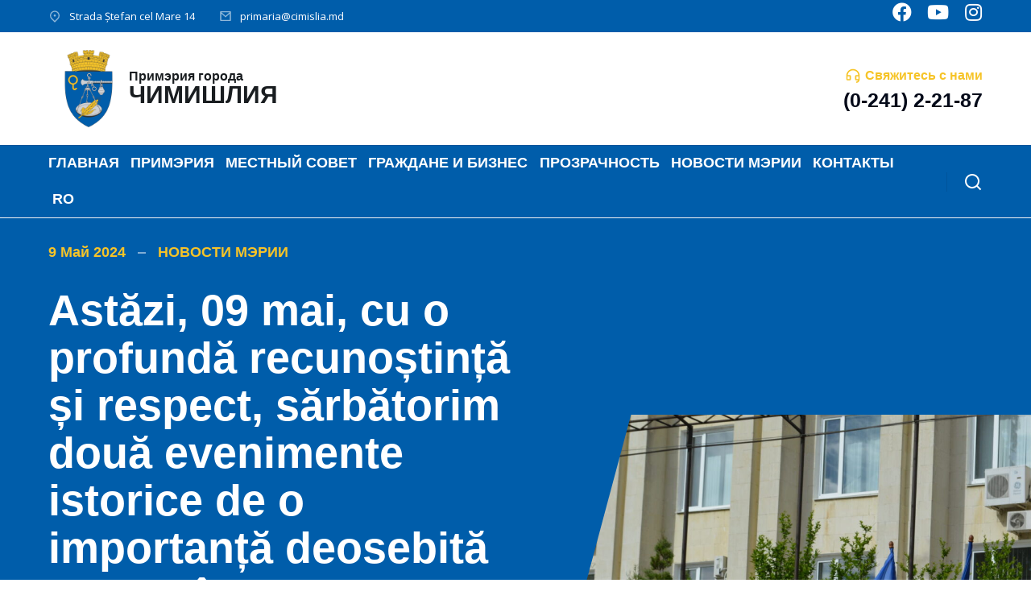

--- FILE ---
content_type: text/html; charset=UTF-8
request_url: https://cimislia.md/ru/noutati/astazi-09-mai-cu-o-profunda-recunostinta-si-respect-sarbatorim-doua-evenimente-istorice-de-o-importanta-deosebita-pentru-intreaga-omenire-ziua-victoriei-in-cel-de-al-doilea-razboi-mondial-si-ziua/
body_size: 24591
content:
<!DOCTYPE html>
<!--[if !(IE 6) | !(IE 7) | !(IE 8)  ]><!-->
<html lang="ru-RU" class="no-js">
<!--<![endif]-->
<head>
	<meta charset="UTF-8" />
		<meta name="viewport" content="width=device-width, initial-scale=1, maximum-scale=1, user-scalable=0">
			<link rel="profile" href="https://gmpg.org/xfn/11" />
	<title>Astăzi, 09 mai, cu o profundă recunoștință și respect, sărbătorim două evenimente istorice de o importanță deosebită pentru întreaga omenire: Ziua Victoriei în cel de-al Doilea Război Mondial și Ziua Europei. &#8211; Cimișlia</title>
<meta name='robots' content='max-image-preview:large' />
<link rel='dns-prefetch' href='//fonts.googleapis.com' />
<link rel="alternate" type="application/rss+xml" title="Cimișlia &raquo; Лента" href="https://cimislia.md/ru/feed/" />
<link rel="alternate" type="application/rss+xml" title="Cimișlia &raquo; Лента комментариев" href="https://cimislia.md/ru/comments/feed/" />
<link rel="alternate" type="application/rss+xml" title="Cimișlia &raquo; Лента комментариев к &laquo;Astăzi, 09 mai, cu o profundă recunoștință și respect, sărbătorim două evenimente istorice de o importanță deosebită pentru întreaga omenire: Ziua Victoriei în cel de-al Doilea Război Mondial și Ziua Europei.&raquo;" href="https://cimislia.md/ru/noutati/astazi-09-mai-cu-o-profunda-recunostinta-si-respect-sarbatorim-doua-evenimente-istorice-de-o-importanta-deosebita-pentru-intreaga-omenire-ziua-victoriei-in-cel-de-al-doilea-razboi-mondial-si-ziua/feed/" />
<script type="text/javascript">
/* <![CDATA[ */
window._wpemojiSettings = {"baseUrl":"https:\/\/s.w.org\/images\/core\/emoji\/14.0.0\/72x72\/","ext":".png","svgUrl":"https:\/\/s.w.org\/images\/core\/emoji\/14.0.0\/svg\/","svgExt":".svg","source":{"concatemoji":"https:\/\/cimislia.md\/wp-includes\/js\/wp-emoji-release.min.js?ver=6.4.1"}};
/*! This file is auto-generated */
!function(i,n){var o,s,e;function c(e){try{var t={supportTests:e,timestamp:(new Date).valueOf()};sessionStorage.setItem(o,JSON.stringify(t))}catch(e){}}function p(e,t,n){e.clearRect(0,0,e.canvas.width,e.canvas.height),e.fillText(t,0,0);var t=new Uint32Array(e.getImageData(0,0,e.canvas.width,e.canvas.height).data),r=(e.clearRect(0,0,e.canvas.width,e.canvas.height),e.fillText(n,0,0),new Uint32Array(e.getImageData(0,0,e.canvas.width,e.canvas.height).data));return t.every(function(e,t){return e===r[t]})}function u(e,t,n){switch(t){case"flag":return n(e,"\ud83c\udff3\ufe0f\u200d\u26a7\ufe0f","\ud83c\udff3\ufe0f\u200b\u26a7\ufe0f")?!1:!n(e,"\ud83c\uddfa\ud83c\uddf3","\ud83c\uddfa\u200b\ud83c\uddf3")&&!n(e,"\ud83c\udff4\udb40\udc67\udb40\udc62\udb40\udc65\udb40\udc6e\udb40\udc67\udb40\udc7f","\ud83c\udff4\u200b\udb40\udc67\u200b\udb40\udc62\u200b\udb40\udc65\u200b\udb40\udc6e\u200b\udb40\udc67\u200b\udb40\udc7f");case"emoji":return!n(e,"\ud83e\udef1\ud83c\udffb\u200d\ud83e\udef2\ud83c\udfff","\ud83e\udef1\ud83c\udffb\u200b\ud83e\udef2\ud83c\udfff")}return!1}function f(e,t,n){var r="undefined"!=typeof WorkerGlobalScope&&self instanceof WorkerGlobalScope?new OffscreenCanvas(300,150):i.createElement("canvas"),a=r.getContext("2d",{willReadFrequently:!0}),o=(a.textBaseline="top",a.font="600 32px Arial",{});return e.forEach(function(e){o[e]=t(a,e,n)}),o}function t(e){var t=i.createElement("script");t.src=e,t.defer=!0,i.head.appendChild(t)}"undefined"!=typeof Promise&&(o="wpEmojiSettingsSupports",s=["flag","emoji"],n.supports={everything:!0,everythingExceptFlag:!0},e=new Promise(function(e){i.addEventListener("DOMContentLoaded",e,{once:!0})}),new Promise(function(t){var n=function(){try{var e=JSON.parse(sessionStorage.getItem(o));if("object"==typeof e&&"number"==typeof e.timestamp&&(new Date).valueOf()<e.timestamp+604800&&"object"==typeof e.supportTests)return e.supportTests}catch(e){}return null}();if(!n){if("undefined"!=typeof Worker&&"undefined"!=typeof OffscreenCanvas&&"undefined"!=typeof URL&&URL.createObjectURL&&"undefined"!=typeof Blob)try{var e="postMessage("+f.toString()+"("+[JSON.stringify(s),u.toString(),p.toString()].join(",")+"));",r=new Blob([e],{type:"text/javascript"}),a=new Worker(URL.createObjectURL(r),{name:"wpTestEmojiSupports"});return void(a.onmessage=function(e){c(n=e.data),a.terminate(),t(n)})}catch(e){}c(n=f(s,u,p))}t(n)}).then(function(e){for(var t in e)n.supports[t]=e[t],n.supports.everything=n.supports.everything&&n.supports[t],"flag"!==t&&(n.supports.everythingExceptFlag=n.supports.everythingExceptFlag&&n.supports[t]);n.supports.everythingExceptFlag=n.supports.everythingExceptFlag&&!n.supports.flag,n.DOMReady=!1,n.readyCallback=function(){n.DOMReady=!0}}).then(function(){return e}).then(function(){var e;n.supports.everything||(n.readyCallback(),(e=n.source||{}).concatemoji?t(e.concatemoji):e.wpemoji&&e.twemoji&&(t(e.twemoji),t(e.wpemoji)))}))}((window,document),window._wpemojiSettings);
/* ]]> */
</script>
<link rel='stylesheet' id='bdt-uikit-css' href='https://cimislia.md/wp-content/plugins/bdthemes-prime-slider-lite/assets/css/bdt-uikit.css?ver=3.15.1' type='text/css' media='all' />
<link rel='stylesheet' id='prime-slider-site-css' href='https://cimislia.md/wp-content/plugins/bdthemes-prime-slider-lite/assets/css/prime-slider-site.css?ver=3.9.0' type='text/css' media='all' />
<style id='wp-emoji-styles-inline-css' type='text/css'>

	img.wp-smiley, img.emoji {
		display: inline !important;
		border: none !important;
		box-shadow: none !important;
		height: 1em !important;
		width: 1em !important;
		margin: 0 0.07em !important;
		vertical-align: -0.1em !important;
		background: none !important;
		padding: 0 !important;
	}
</style>
<link rel='stylesheet' id='color-changer-elementor-css' href='https://cimislia.md/wp-content/plugins/color-changer-elementor/public/css/color-changer-elementor-public.css?ver=1.0.0' type='text/css' media='all' />
<link rel='stylesheet' id='contact-form-7-css' href='https://cimislia.md/wp-content/plugins/contact-form-7/includes/css/styles.css?ver=5.8' type='text/css' media='all' />
<link rel='stylesheet' id='trp-language-switcher-style-css' href='https://cimislia.md/wp-content/plugins/translatepress-multilingual/assets/css/trp-language-switcher.css?ver=2.6.4' type='text/css' media='all' />
<link rel='stylesheet' id='elementor-icons-css' href='https://cimislia.md/wp-content/plugins/elementor/assets/lib/eicons/css/elementor-icons.min.css?ver=5.21.0' type='text/css' media='all' />
<link rel='stylesheet' id='elementor-frontend-css' href='https://cimislia.md/wp-content/uploads/elementor/css/custom-frontend.min.css?ver=1700750131' type='text/css' media='all' />
<style id='elementor-frontend-inline-css' type='text/css'>
@media(max-width:1100px){.elementor-1294 .elementor-element.elementor-element-5afa4a2 > .elementor-background-overlay{background-image:url("https://cimislia.md/wp-content/uploads/2024/05/DSC_7728.jpg");}}
</style>
<link rel='stylesheet' id='swiper-css' href='https://cimislia.md/wp-content/plugins/elementor/assets/lib/swiper/v8/css/swiper.min.css?ver=8.4.5' type='text/css' media='all' />
<link rel='stylesheet' id='elementor-post-857-css' href='https://cimislia.md/wp-content/uploads/elementor/css/post-857.css?ver=1700750131' type='text/css' media='all' />
<link rel='stylesheet' id='elementor-pro-css' href='https://cimislia.md/wp-content/uploads/elementor/css/custom-pro-frontend.min.css?ver=1700750131' type='text/css' media='all' />
<link rel='stylesheet' id='elementor-global-css' href='https://cimislia.md/wp-content/uploads/elementor/css/global.css?ver=1700750131' type='text/css' media='all' />
<link rel='stylesheet' id='elementor-post-2900-css' href='https://cimislia.md/wp-content/uploads/elementor/css/post-2900.css?ver=1700750132' type='text/css' media='all' />
<link rel='stylesheet' id='elementor-post-752-css' href='https://cimislia.md/wp-content/uploads/elementor/css/post-752.css?ver=1700750132' type='text/css' media='all' />
<link rel='stylesheet' id='elementor-post-1294-css' href='https://cimislia.md/wp-content/uploads/elementor/css/post-1294.css?ver=1700751541' type='text/css' media='all' />
<link rel='stylesheet' id='elementor-icons-ekiticons-css' href='https://cimislia.md/wp-content/plugins/elementskit-lite/modules/elementskit-icon-pack/assets/css/ekiticons.css?ver=2.9.2' type='text/css' media='all' />
<link rel='stylesheet' id='dt-web-fonts-css' href='https://fonts.googleapis.com/css?family=Roboto:400,500,600,700' type='text/css' media='all' />
<link rel='stylesheet' id='dt-main-css' href='https://cimislia.md/wp-content/themes/dt-the7/css/main.min.css?ver=11.8.0.1' type='text/css' media='all' />
<link rel='stylesheet' id='the7-custom-scrollbar-css' href='https://cimislia.md/wp-content/themes/dt-the7/lib/custom-scrollbar/custom-scrollbar.min.css?ver=11.8.0.1' type='text/css' media='all' />
<link rel='stylesheet' id='the7-css-vars-css' href='https://cimislia.md/wp-content/uploads/the7-css/css-vars.css?ver=ca61a23ad8b3' type='text/css' media='all' />
<link rel='stylesheet' id='dt-custom-css' href='https://cimislia.md/wp-content/uploads/the7-css/custom.css?ver=ca61a23ad8b3' type='text/css' media='all' />
<link rel='stylesheet' id='dt-media-css' href='https://cimislia.md/wp-content/uploads/the7-css/media.css?ver=ca61a23ad8b3' type='text/css' media='all' />
<link rel='stylesheet' id='the7-mega-menu-css' href='https://cimislia.md/wp-content/uploads/the7-css/mega-menu.css?ver=ca61a23ad8b3' type='text/css' media='all' />
<link rel='stylesheet' id='the7-elements-css' href='https://cimislia.md/wp-content/uploads/the7-css/post-type-dynamic.css?ver=ca61a23ad8b3' type='text/css' media='all' />
<link rel='stylesheet' id='style-css' href='https://cimislia.md/wp-content/themes/dt-the7-child/style.css?ver=11.8.0.1' type='text/css' media='all' />
<link rel='stylesheet' id='the7-elementor-global-css' href='https://cimislia.md/wp-content/themes/dt-the7/css/compatibility/elementor/elementor-global.min.css?ver=11.8.0.1' type='text/css' media='all' />
<link rel='stylesheet' id='the7-icon-box-widget-css' href='https://cimislia.md/wp-content/themes/dt-the7/css/compatibility/elementor/the7-icon-box-widget.min.css?ver=11.8.0.1' type='text/css' media='all' />
<link rel='stylesheet' id='the7-icon-widget-css' href='https://cimislia.md/wp-content/themes/dt-the7/css/compatibility/elementor/the7-icon-widget.min.css?ver=11.8.0.1' type='text/css' media='all' />
<link rel='stylesheet' id='the7_horizontal-menu-css' href='https://cimislia.md/wp-content/themes/dt-the7/css/compatibility/elementor/the7-horizontal-menu-widget.min.css?ver=11.8.0.1' type='text/css' media='all' />
<link rel='stylesheet' id='the7-vertical-menu-widget-css' href='https://cimislia.md/wp-content/themes/dt-the7/css/compatibility/elementor/the7-vertical-menu-widget.min.css?ver=11.8.0.1' type='text/css' media='all' />
<link rel='stylesheet' id='the7-simple-common-css' href='https://cimislia.md/wp-content/themes/dt-the7/css/compatibility/elementor/the7-simple-common.min.css?ver=11.8.0.1' type='text/css' media='all' />
<link rel='stylesheet' id='the7-elements-simple-posts-carousel-css' href='https://cimislia.md/wp-content/themes/dt-the7/css/compatibility/elementor/the7-simple-posts-carousel.min.css?ver=11.8.0.1' type='text/css' media='all' />
<link rel='stylesheet' id='the7-carousel-navigation-css' href='https://cimislia.md/wp-content/themes/dt-the7/css/compatibility/elementor/the7-carousel-navigation.min.css?ver=11.8.0.1' type='text/css' media='all' />
<link rel='stylesheet' id='ekit-widget-styles-css' href='https://cimislia.md/wp-content/plugins/elementskit-lite/widgets/init/assets/css/widget-styles.css?ver=2.9.2' type='text/css' media='all' />
<link rel='stylesheet' id='ekit-widget-styles-pro-css' href='https://cimislia.md/wp-content/plugins/elementskit/widgets/init/assets/css/widget-styles-pro.css?ver=3.2.1' type='text/css' media='all' />
<link rel='stylesheet' id='ekit-responsive-css' href='https://cimislia.md/wp-content/plugins/elementskit-lite/widgets/init/assets/css/responsive.css?ver=2.9.2' type='text/css' media='all' />
<style id='rocket-lazyload-inline-css' type='text/css'>
.rll-youtube-player{position:relative;padding-bottom:56.23%;height:0;overflow:hidden;max-width:100%;}.rll-youtube-player:focus-within{outline: 2px solid currentColor;outline-offset: 5px;}.rll-youtube-player iframe{position:absolute;top:0;left:0;width:100%;height:100%;z-index:100;background:0 0}.rll-youtube-player img{bottom:0;display:block;left:0;margin:auto;max-width:100%;width:100%;position:absolute;right:0;top:0;border:none;height:auto;-webkit-transition:.4s all;-moz-transition:.4s all;transition:.4s all}.rll-youtube-player img:hover{-webkit-filter:brightness(75%)}.rll-youtube-player .play{height:100%;width:100%;left:0;top:0;position:absolute;background:url(https://cimislia.md/wp-content/plugins/wp-rocket/assets/img/youtube.png) no-repeat center;background-color: transparent !important;cursor:pointer;border:none;}.wp-embed-responsive .wp-has-aspect-ratio .rll-youtube-player{position:absolute;padding-bottom:0;width:100%;height:100%;top:0;bottom:0;left:0;right:0}
</style>
<link rel='stylesheet' id='google-fonts-1-css' href='https://fonts.googleapis.com/css?family=Open+Sans%3A100%2C100italic%2C200%2C200italic%2C300%2C300italic%2C400%2C400italic%2C500%2C500italic%2C600%2C600italic%2C700%2C700italic%2C800%2C800italic%2C900%2C900italic%7CNunito+Sans%3A100%2C100italic%2C200%2C200italic%2C300%2C300italic%2C400%2C400italic%2C500%2C500italic%2C600%2C600italic%2C700%2C700italic%2C800%2C800italic%2C900%2C900italic&#038;display=swap&#038;subset=cyrillic&#038;ver=6.4.1' type='text/css' media='all' />
<link rel='stylesheet' id='elementor-icons-shared-0-css' href='https://cimislia.md/wp-content/plugins/elementor/assets/lib/font-awesome/css/fontawesome.min.css?ver=5.15.3' type='text/css' media='all' />
<link rel='stylesheet' id='elementor-icons-fa-brands-css' href='https://cimislia.md/wp-content/plugins/elementor/assets/lib/font-awesome/css/brands.min.css?ver=5.15.3' type='text/css' media='all' />
<link rel='stylesheet' id='elementor-icons-fa-solid-css' href='https://cimislia.md/wp-content/plugins/elementor/assets/lib/font-awesome/css/solid.min.css?ver=5.15.3' type='text/css' media='all' />
<link rel="preconnect" href="https://fonts.gstatic.com/" crossorigin><script type="text/javascript" src="https://cimislia.md/wp-includes/js/jquery/jquery.min.js?ver=3.7.1" id="jquery-core-js"></script>
<script type="text/javascript" src="https://cimislia.md/wp-includes/js/jquery/jquery-migrate.min.js?ver=3.4.1" id="jquery-migrate-js"></script>
<script type="text/javascript" src="https://cimislia.md/wp-content/plugins/color-changer-elementor/public/js/color-changer-elementor-public.js?ver=1.0.0" id="color-changer-elementor-js"></script>
<script type="text/javascript" id="dt-above-fold-js-extra">
/* <![CDATA[ */
var dtLocal = {"themeUrl":"https:\/\/cimislia.md\/wp-content\/themes\/dt-the7","passText":"\u0414\u043b\u044f \u043f\u0440\u043e\u0441\u043c\u043e\u0442\u0440\u0430 \u044d\u0442\u043e\u0439 \u0437\u0430\u043a\u0440\u044b\u0442\u043e\u0439 \u043f\u0443\u0431\u043b\u0438\u043a\u0430\u0446\u0438\u0438, \u0432\u0432\u0435\u0434\u0438\u0442\u0435 \u043f\u0430\u0440\u043e\u043b\u044c \u043d\u0438\u0436\u0435:","moreButtonText":{"loading":"\u0417\u0430\u0433\u0440\u0443\u0437\u043a\u0430 ...","loadMore":"\u0417\u0430\u0433\u0440\u0443\u0437\u0438\u0442\u044c \u0435\u0449\u0451"},"postID":"18043","ajaxurl":"https:\/\/cimislia.md\/wp-admin\/admin-ajax.php","REST":{"baseUrl":"https:\/\/cimislia.md\/ru\/wp-json\/the7\/v1","endpoints":{"sendMail":"\/send-mail"}},"contactMessages":{"required":"One or more fields have an error. Please check and try again.","terms":"\u041f\u043e\u0436\u0430\u043b\u0443\u0439\u0441\u0442\u0430, \u043f\u0440\u0438\u043c\u0438\u0442\u0435 \u043f\u043e\u043b\u0438\u0442\u0438\u043a\u0443 \u043a\u043e\u043d\u0444\u0438\u0434\u0435\u043d\u0446\u0438\u0430\u043b\u044c\u043d\u043e\u0441\u0442\u0438.","fillTheCaptchaError":"\u041f\u043e\u0436\u0430\u043b\u0443\u0439\u0441\u0442\u0430, \u0437\u0430\u043f\u043e\u043b\u043d\u0438\u0442\u0435 \u043a\u0430\u043f\u0447\u0443."},"captchaSiteKey":"","ajaxNonce":"5cd82ee8d6","pageData":"","themeSettings":{"smoothScroll":"off","lazyLoading":false,"desktopHeader":{"height":90},"ToggleCaptionEnabled":"disabled","ToggleCaption":"Navigation","floatingHeader":{"showAfter":94,"showMenu":false,"height":60,"logo":{"showLogo":true,"html":"<img class=\" preload-me\" src=\"https:\/\/cimislia.md\/wp-content\/themes\/dt-the7\/inc\/presets\/images\/full\/skin11r.header-style-floating-logo-regular.png\" srcset=\"https:\/\/cimislia.md\/wp-content\/themes\/dt-the7\/inc\/presets\/images\/full\/skin11r.header-style-floating-logo-regular.png 44w, https:\/\/cimislia.md\/wp-content\/themes\/dt-the7\/inc\/presets\/images\/full\/skin11r.header-style-floating-logo-hd.png 88w\" width=\"44\" height=\"44\"   sizes=\"44px\" alt=\"Cimi\u0219lia\" \/>","url":"https:\/\/cimislia.md\/ru\/"}},"topLine":{"floatingTopLine":{"logo":{"showLogo":false,"html":""}}},"mobileHeader":{"firstSwitchPoint":992,"secondSwitchPoint":778,"firstSwitchPointHeight":60,"secondSwitchPointHeight":60,"mobileToggleCaptionEnabled":"disabled","mobileToggleCaption":"Menu"},"stickyMobileHeaderFirstSwitch":{"logo":{"html":"<img class=\" preload-me\" src=\"https:\/\/cimislia.md\/wp-content\/themes\/dt-the7\/inc\/presets\/images\/full\/skin11r.header-style-mobile-logo-regular.png\" srcset=\"https:\/\/cimislia.md\/wp-content\/themes\/dt-the7\/inc\/presets\/images\/full\/skin11r.header-style-mobile-logo-regular.png 44w, https:\/\/cimislia.md\/wp-content\/themes\/dt-the7\/inc\/presets\/images\/full\/skin11r.header-style-mobile-logo-hd.png 88w\" width=\"44\" height=\"44\"   sizes=\"44px\" alt=\"Cimi\u0219lia\" \/>"}},"stickyMobileHeaderSecondSwitch":{"logo":{"html":"<img class=\" preload-me\" src=\"https:\/\/cimislia.md\/wp-content\/themes\/dt-the7\/inc\/presets\/images\/full\/skin11r.header-style-mobile-logo-regular.png\" srcset=\"https:\/\/cimislia.md\/wp-content\/themes\/dt-the7\/inc\/presets\/images\/full\/skin11r.header-style-mobile-logo-regular.png 44w, https:\/\/cimislia.md\/wp-content\/themes\/dt-the7\/inc\/presets\/images\/full\/skin11r.header-style-mobile-logo-hd.png 88w\" width=\"44\" height=\"44\"   sizes=\"44px\" alt=\"Cimi\u0219lia\" \/>"}},"sidebar":{"switchPoint":992},"boxedWidth":"1280px"},"elementor":{"settings":{"container_width":1350}}};
var dtShare = {"shareButtonText":{"facebook":"\u041f\u043e\u0434\u0435\u043b\u0438\u0442\u0441\u044f \u0432 Facebook","twitter":"\u0422\u0432\u0438\u0442\u043d\u0443\u0442\u044c","pinterest":"Pin it","linkedin":"\u041f\u043e\u0434\u0435\u043b\u0438\u0442\u0441\u044f Linkedin","whatsapp":"\u041f\u043e\u0434\u0435\u043b\u0438\u0442\u044c\u0441\u044f \u0432 WhatsApp"},"overlayOpacity":"85"};
/* ]]> */
</script>
<script type="text/javascript" src="https://cimislia.md/wp-content/themes/dt-the7/js/above-the-fold.min.js?ver=11.8.0.1" id="dt-above-fold-js"></script>
<link rel="https://api.w.org/" href="https://cimislia.md/ru/wp-json/" /><link rel="alternate" type="application/json" href="https://cimislia.md/ru/wp-json/wp/v2/posts/18043" /><link rel="EditURI" type="application/rsd+xml" title="RSD" href="https://cimislia.md/xmlrpc.php?rsd" />
<meta name="generator" content="WordPress 6.4.1" />
<link rel="canonical" href="https://cimislia.md/ru/noutati/astazi-09-mai-cu-o-profunda-recunostinta-si-respect-sarbatorim-doua-evenimente-istorice-de-o-importanta-deosebita-pentru-intreaga-omenire-ziua-victoriei-in-cel-de-al-doilea-razboi-mondial-si-ziua/" />
<link rel='shortlink' href='https://cimislia.md/ru/?p=18043' />
<link rel="alternate" type="application/json+oembed" href="https://cimislia.md/ru/wp-json/oembed/1.0/embed?url=https%3A%2F%2Fcimislia.md%2Fru%2Fnoutati%2Fastazi-09-mai-cu-o-profunda-recunostinta-si-respect-sarbatorim-doua-evenimente-istorice-de-o-importanta-deosebita-pentru-intreaga-omenire-ziua-victoriei-in-cel-de-al-doilea-razboi-mondial-si-ziua%2F" />
<link rel="alternate" type="text/xml+oembed" href="https://cimislia.md/ru/wp-json/oembed/1.0/embed?url=https%3A%2F%2Fcimislia.md%2Fru%2Fnoutati%2Fastazi-09-mai-cu-o-profunda-recunostinta-si-respect-sarbatorim-doua-evenimente-istorice-de-o-importanta-deosebita-pentru-intreaga-omenire-ziua-victoriei-in-cel-de-al-doilea-razboi-mondial-si-ziua%2F&#038;format=xml" />
<link rel="alternate" hreflang="ro-RO" href="https://cimislia.md/noutati/astazi-09-mai-cu-o-profunda-recunostinta-si-respect-sarbatorim-doua-evenimente-istorice-de-o-importanta-deosebita-pentru-intreaga-omenire-ziua-victoriei-in-cel-de-al-doilea-razboi-mondial-si-ziua/"/>
<link rel="alternate" hreflang="ru-RU" href="https://cimislia.md/ru/noutati/astazi-09-mai-cu-o-profunda-recunostinta-si-respect-sarbatorim-doua-evenimente-istorice-de-o-importanta-deosebita-pentru-intreaga-omenire-ziua-victoriei-in-cel-de-al-doilea-razboi-mondial-si-ziua/"/>
<link rel="alternate" hreflang="ro" href="https://cimislia.md/noutati/astazi-09-mai-cu-o-profunda-recunostinta-si-respect-sarbatorim-doua-evenimente-istorice-de-o-importanta-deosebita-pentru-intreaga-omenire-ziua-victoriei-in-cel-de-al-doilea-razboi-mondial-si-ziua/"/>
<link rel="alternate" hreflang="ru" href="https://cimislia.md/ru/noutati/astazi-09-mai-cu-o-profunda-recunostinta-si-respect-sarbatorim-doua-evenimente-istorice-de-o-importanta-deosebita-pentru-intreaga-omenire-ziua-victoriei-in-cel-de-al-doilea-razboi-mondial-si-ziua/"/>
<link rel="pingback" href="https://cimislia.md/xmlrpc.php">
<meta property="og:site_name" content="Cimișlia" />
<meta property="og:title" content="Astăzi, 09 mai, cu o profundă recunoștință și respect, sărbătorim două evenimente istorice de o importanță deosebită pentru întreaga omenire: Ziua Victoriei în cel de-al Doilea Război Mondial și Ziua Europei." />
<meta property="og:description" content="Astăzi, 09 mai, cu o profundă recunoștință și respect, sărbătorim două evenimente istorice de o importanță deosebită pentru întreaga omenire: Ziua Victoriei în cel de-al Doilea Război Mondial și Ziua Europei. Ziua Victoriei în cel de-al Doilea Război Mondial ne amintește de sacrificiile imense făcute de cei care s-au luptat pentru libertate, demnitate și pace.&hellip;" />
<meta property="og:image" content="https://cimislia.md/wp-content/uploads/2024/05/DSC_7728.jpg" />
<meta property="og:url" content="https://cimislia.md/ru/noutati/astazi-09-mai-cu-o-profunda-recunostinta-si-respect-sarbatorim-doua-evenimente-istorice-de-o-importanta-deosebita-pentru-intreaga-omenire-ziua-victoriei-in-cel-de-al-doilea-razboi-mondial-si-ziua/" />
<meta property="og:type" content="article" />
<meta name="generator" content="Elementor 3.15.2; features: e_dom_optimization, e_optimized_assets_loading; settings: css_print_method-external, google_font-enabled, font_display-swap">
<noscript><style>.lazyload[data-src]{display:none !important;}</style></noscript><style>.lazyload{background-image:none !important;}.lazyload:before{background-image:none !important;}</style><link rel="icon" href="https://cimislia.md/wp-content/uploads/2023/09/cropped-Безымянный-2-32x32.png" sizes="32x32" />
<link rel="icon" href="https://cimislia.md/wp-content/uploads/2023/09/cropped-Безымянный-2-192x192.png" sizes="192x192" />
<link rel="apple-touch-icon" href="https://cimislia.md/wp-content/uploads/2023/09/cropped-Безымянный-2-180x180.png" />
<meta name="msapplication-TileImage" content="https://cimislia.md/wp-content/uploads/2023/09/cropped-Безымянный-2-270x270.png" />
		<style type="text/css" id="wp-custom-css">
			/*home categorii button*/
.categorii_butt .box-button.elementor-button.elementor-size-xl{
	display: block;
	width: 100%;
	margin: 0 auto;
	text-align: left;
}
/*end home categorii button*/		</style>
		<style id='the7-custom-inline-css' type='text/css'>
.sub-nav .menu-item i.fa,
.sub-nav .menu-item i.fas,
.sub-nav .menu-item i.far,
.sub-nav .menu-item i.fab {
	text-align: center;
	width: 1.25em;
}
</style>
<noscript><style id="rocket-lazyload-nojs-css">.rll-youtube-player, [data-lazy-src]{display:none !important;}</style></noscript></head>
<body id="the7-body" class="post-template-default single single-post postid-18043 single-format-standard wp-embed-responsive the7-core-ver-2.7.2 translatepress-ru_RU title-off dt-responsive-on right-mobile-menu-close-icon ouside-menu-close-icon mobile-hamburger-close-bg-enable mobile-hamburger-close-bg-hover-enable  fade-medium-mobile-menu-close-icon fade-medium-menu-close-icon accent-gradient srcset-enabled btn-flat custom-btn-color custom-btn-hover-color sticky-mobile-header top-header first-switch-logo-left first-switch-menu-right second-switch-logo-left second-switch-menu-right right-mobile-menu layzr-loading-on popup-message-style the7-ver-11.8.0.1 elementor-default elementor-template-full-width elementor-clear-template elementor-kit-857 elementor-page-1294">
<!-- The7 11.8.0.1 -->

<div id="page" >
	<a class="skip-link screen-reader-text" href="#content" data-no-translation="" data-trp-gettext="">Перейти к содержанию</a>

		<div data-elementor-type="header" data-elementor-id="2900" class="elementor elementor-2900 elementor-location-header">
								<section class="elementor-section elementor-top-section elementor-element elementor-element-990c08a elementor-section-height-min-height elementor-section-content-middle elementor-hidden-mobile elementor-section-boxed elementor-section-height-default elementor-section-items-middle" data-id="990c08a" data-element_type="section" data-settings="{&quot;background_background&quot;:&quot;classic&quot;}">
						<div class="elementor-container elementor-column-gap-no">
					<div class="elementor-column elementor-col-50 elementor-top-column elementor-element elementor-element-2af3c94" data-id="2af3c94" data-element_type="column">
			<div class="elementor-widget-wrap elementor-element-populated">
								<div class="elementor-element elementor-element-c4c398f icon-vertical-align-center elementor-widget__width-auto content-align-mobile-left elementor-widget-mobile__width-auto content-align-left icon-box-vertical-align-top icon-position-left elementor-widget elementor-widget-the7_icon_box_widget" data-id="c4c398f" data-element_type="widget" data-widget_type="the7_icon_box_widget.default">
				<div class="elementor-widget-container">
			
		<div class="the7-box-wrapper the7-elementor-widget the7_icon_box_widget-c4c398f">			<div class="box-content-wrapper">
									<a class="elementor-icon-div" href="https://goo.gl/maps/1JUTh2oDfgHrcnnf6">						<div class="elementor-icon">
							<svg xmlns="http://www.w3.org/2000/svg" viewbox="0 0 24 24" width="24" height="24"><path fill="none" d="M0 0h24v24H0z"></path><path d="M12 23.728l-6.364-6.364a9 9 0 1 1 12.728 0L12 23.728zm4.95-7.778a7 7 0 1 0-9.9 0L12 20.9l4.95-4.95zM12 13a2 2 0 1 1 0-4 2 2 0 0 1 0 4z"></path></svg>						</div>
					</a>								<div class="box-content">
																	<h4 class="box-heading">
							<a href="https://goo.gl/maps/1JUTh2oDfgHrcnnf6">								Strada Ștefan cel Mare 14							</a>						</h4>
										
					
				</div>
			</div>
		</div>			</div>
				</div>
				<div class="elementor-element elementor-element-4578111 icon-vertical-align-center elementor-widget__width-auto content-align-mobile-left elementor-widget-mobile__width-auto content-align-left icon-box-vertical-align-top icon-position-left elementor-widget elementor-widget-the7_icon_box_widget" data-id="4578111" data-element_type="widget" data-widget_type="the7_icon_box_widget.default">
				<div class="elementor-widget-container">
			
		<div class="the7-box-wrapper the7-elementor-widget the7_icon_box_widget-4578111">			<div class="box-content-wrapper">
									<a class="elementor-icon-div" href="mailto: primaria@cimislia.md">						<div class="elementor-icon">
							<svg xmlns="http://www.w3.org/2000/svg" viewbox="0 0 24 24" width="24" height="24"><path fill="none" d="M0 0h24v24H0z"></path><path d="M3 3h18a1 1 0 0 1 1 1v16a1 1 0 0 1-1 1H3a1 1 0 0 1-1-1V4a1 1 0 0 1 1-1zm17 4.238l-7.928 7.1L4 7.216V19h16V7.238zM4.511 5l7.55 6.662L19.502 5H4.511z"></path></svg>						</div>
					</a>								<div class="box-content">
																	<h4 class="box-heading">
							<a href="mailto: primaria@cimislia.md">								primaria@cimislia.md							</a>						</h4>
										
					
				</div>
			</div>
		</div>			</div>
				</div>
					</div>
		</div>
				<div class="elementor-column elementor-col-50 elementor-top-column elementor-element elementor-element-0b5a4d9" data-id="0b5a4d9" data-element_type="column">
			<div class="elementor-widget-wrap elementor-element-populated">
								<div class="elementor-element elementor-element-8029354 elementor-widget__width-auto elementor-align-center elementor-widget elementor-widget-the7_icon_widget" data-id="8029354" data-element_type="widget" data-widget_type="the7_icon_widget.default">
				<div class="elementor-widget-container">
			<div class="the7-icon-wrapper the7-elementor-widget"><a class="elementor-icon" href="https://www.facebook.com/primaria.cimislia"><i aria-hidden="true" class="fab fa-facebook"></i></a></div>		</div>
				</div>
				<div class="elementor-element elementor-element-bf89a77 elementor-widget__width-auto elementor-align-center elementor-widget elementor-widget-the7_icon_widget" data-id="bf89a77" data-element_type="widget" data-widget_type="the7_icon_widget.default">
				<div class="elementor-widget-container">
			<div class="the7-icon-wrapper the7-elementor-widget"><a class="elementor-icon" href="https://www.youtube.com/@CimisliaPrimariaorasului"><i aria-hidden="true" class="fab fa-youtube"></i></a></div>		</div>
				</div>
				<div class="elementor-element elementor-element-0d253aa elementor-widget__width-auto elementor-align-center elementor-widget elementor-widget-the7_icon_widget" data-id="0d253aa" data-element_type="widget" data-widget_type="the7_icon_widget.default">
				<div class="elementor-widget-container">
			<div class="the7-icon-wrapper the7-elementor-widget"><a class="elementor-icon" href="https://instagram.com/primariacimislia?igshid=NGVhN2U2NjQ0Yg=="><i aria-hidden="true" class="fab fa-instagram"></i></a></div>		</div>
				</div>
					</div>
		</div>
							</div>
		</section>
				<section class="elementor-section elementor-top-section elementor-element elementor-element-c39240b elementor-section-height-min-height elementor-hidden-tablet elementor-hidden-mobile elementor-section-boxed elementor-section-height-default elementor-section-items-middle" data-id="c39240b" data-element_type="section" data-settings="{&quot;background_background&quot;:&quot;classic&quot;}">
						<div class="elementor-container elementor-column-gap-no">
					<div class="elementor-column elementor-col-33 elementor-top-column elementor-element elementor-element-94717bb" data-id="94717bb" data-element_type="column">
			<div class="elementor-widget-wrap elementor-element-populated">
								<div class="elementor-element elementor-element-e2a89d6 elementor-widget elementor-widget-image" data-id="e2a89d6" data-element_type="widget" data-widget_type="image.default">
				<div class="elementor-widget-container">
																<a href="https://cimislia.md/ru">
							<img width="1000" height="1000" src="data:image/svg+xml,%3Csvg%20xmlns='http://www.w3.org/2000/svg'%20viewBox='0%200%201000%201000'%3E%3C/svg%3E" title="Безымянный-2" alt="Безымянный-2" data-lazy-src="https://cimislia.md/wp-content/uploads/2021/09/Безымянный-2.png" /><noscript><img width="1000" height="1000" src="https://cimislia.md/wp-content/uploads/2021/09/Безымянный-2.png" title="Безымянный-2" alt="Безымянный-2" loading="lazy" /></noscript>								</a>
															</div>
				</div>
					</div>
		</div>
				<div class="elementor-column elementor-col-33 elementor-top-column elementor-element elementor-element-fb7e41b" data-id="fb7e41b" data-element_type="column">
			<div class="elementor-widget-wrap elementor-element-populated">
								<div class="elementor-element elementor-element-ecb01e8 elementor-widget elementor-widget-heading" data-id="ecb01e8" data-element_type="widget" data-widget_type="heading.default">
				<div class="elementor-widget-container">
			<h1 class="elementor-heading-title elementor-size-default">Примэрия города</h1>		</div>
				</div>
				<div class="elementor-element elementor-element-a367421 elementor-widget elementor-widget-theme-site-title elementor-widget-heading" data-id="a367421" data-element_type="widget" data-widget_type="theme-site-title.default">
				<div class="elementor-widget-container">
			<h2 class="elementor-heading-title elementor-size-default"><a href="https://cimislia.md/ru">ЧИМИШЛИЯ</a></h2>		</div>
				</div>
					</div>
		</div>
				<div class="elementor-column elementor-col-33 elementor-top-column elementor-element elementor-element-8f8cb1f" data-id="8f8cb1f" data-element_type="column">
			<div class="elementor-widget-wrap elementor-element-populated">
								<div class="elementor-element elementor-element-34f7ba8 elementor-widget__width-auto icon-vertical-align-center content-align-left icon-box-vertical-align-top icon-position-left elementor-widget elementor-widget-the7_icon_box_widget" data-id="34f7ba8" data-element_type="widget" data-widget_type="the7_icon_box_widget.default">
				<div class="elementor-widget-container">
			
		<div class="the7-box-wrapper the7-elementor-widget the7_icon_box_widget-34f7ba8">			<div class="box-content-wrapper">
									<a class="elementor-icon-div" >						<div class="elementor-icon">
							<svg xmlns="http://www.w3.org/2000/svg" viewbox="0 0 24 24" width="24" height="24"><path fill="none" d="M0 0h24v24H0z"></path><path d="M22 17.002a6.002 6.002 0 0 1-4.713 5.86l-.638-1.914A4.003 4.003 0 0 0 19.465 19H17a2 2 0 0 1-2-2v-4a2 2 0 0 1 2-2h2.938a8.001 8.001 0 0 0-15.876 0H7a2 2 0 0 1 2 2v4a2 2 0 0 1-2 2H4a2 2 0 0 1-2-2v-5C2 6.477 6.477 2 12 2s10 4.477 10 10V17.002zM20 17v-4h-3v4h3zM4 13v4h3v-4H4z"></path></svg>						</div>
					</a>								<div class="box-content">
																	<h4 class="box-heading">
							<a >								Свяжитесь с нами							</a>						</h4>
										
					
				</div>
			</div>
		</div>			</div>
				</div>
				<div class="elementor-element elementor-element-cacc9b9 elementor-widget elementor-widget-heading" data-id="cacc9b9" data-element_type="widget" data-widget_type="heading.default">
				<div class="elementor-widget-container">
			<h4 class="elementor-heading-title elementor-size-default"><a href="tel: 37324122187">(0-241) 2-21-87</a></h4>		</div>
				</div>
					</div>
		</div>
							</div>
		</section>
				<section class="elementor-section elementor-top-section elementor-element elementor-element-68b980d the7-e-sticky-row-yes elementor-hidden-tablet elementor-hidden-mobile elementor-section-boxed elementor-section-height-default elementor-section-height-default" data-id="68b980d" data-element_type="section" data-settings="{&quot;background_background&quot;:&quot;classic&quot;,&quot;the7_sticky_row&quot;:&quot;yes&quot;,&quot;the7_sticky_row_devices&quot;:[&quot;desktop&quot;,&quot;tablet&quot;,&quot;mobile&quot;],&quot;the7_sticky_row_offset&quot;:0}">
						<div class="elementor-container elementor-column-gap-no">
					<div class="elementor-column elementor-col-50 elementor-top-column elementor-element elementor-element-8013380" data-id="8013380" data-element_type="column">
			<div class="elementor-widget-wrap elementor-element-populated">
								<div class="elementor-element elementor-element-8911b8c items-decoration-yes sub-icon_align-side sub-menu-position-tablet-right sub-menu-position-mobile-justify decoration-fade decoration-position-top elementor-widget-tablet__width-auto horizontal-menu--dropdown-none parent-item-clickable-yes decoration-align%s-left decoration-align-height sub-menu-position-left dt-sub-menu_align-left sub-icon_position-right elementor-widget elementor-widget-the7_horizontal-menu" data-id="8911b8c" data-element_type="widget" data-settings="{&quot;dropdown&quot;:&quot;none&quot;,&quot;parent_is_clickable&quot;:&quot;yes&quot;}" data-widget_type="the7_horizontal-menu.default">
				<div class="elementor-widget-container">
			<div class="horizontal-menu-wrap"><nav class="dt-nav-menu-horizontal--main dt-nav-menu-horizontal__container justify-content-between widget-divider-"><ul class="dt-nav-menu-horizontal d-flex flex-row justify-content-between"><li class="menu-item menu-item-type-post_type menu-item-object-page menu-item-home menu-item-12787 first depth-0"><a href='https://cimislia.md/ru/' data-level='1'><span class="item-content"><span class="menu-item-text"><span class="menu-text">ГЛАВНАЯ</span></span><span class="submenu-indicator" ><svg xmlns="http://www.w3.org/2000/svg" viewbox="0 0 24 24" width="24" height="24"><path fill="none" d="M0 0h24v24H0z"></path><path d="M12 16l-6-6h12z"></path></svg><span class="submenu-mob-indicator" ></span></span></span></a></li> <li class="menu-item menu-item-type-post_type menu-item-object-page menu-item-13246 depth-0"><a href='https://cimislia.md/ru/primaria/' data-level='1'><span class="item-content"><span class="menu-item-text"><span class="menu-text">ПРИМЭРИЯ</span></span><span class="submenu-indicator" ><svg xmlns="http://www.w3.org/2000/svg" viewbox="0 0 24 24" width="24" height="24"><path fill="none" d="M0 0h24v24H0z"></path><path d="M12 16l-6-6h12z"></path></svg><span class="submenu-mob-indicator" ></span></span></span></a></li> <li class="menu-item menu-item-type-post_type menu-item-object-page menu-item-13245 depth-0"><a href='https://cimislia.md/ru/consiliul-local/' data-level='1'><span class="item-content"><span class="menu-item-text"><span class="menu-text">МЕСТНЫЙ СОВЕТ</span></span><span class="submenu-indicator" ><svg xmlns="http://www.w3.org/2000/svg" viewbox="0 0 24 24" width="24" height="24"><path fill="none" d="M0 0h24v24H0z"></path><path d="M12 16l-6-6h12z"></path></svg><span class="submenu-mob-indicator" ></span></span></span></a></li> <li class="menu-item menu-item-type-post_type menu-item-object-page menu-item-13247 depth-0"><a href='https://cimislia.md/ru/orasul-si-oamenii/' data-level='1'><span class="item-content"><span class="menu-item-text"><span class="menu-text">ГРАЖДАНЕ И БИЗНЕС</span></span><span class="submenu-indicator" ><svg xmlns="http://www.w3.org/2000/svg" viewbox="0 0 24 24" width="24" height="24"><path fill="none" d="M0 0h24v24H0z"></path><path d="M12 16l-6-6h12z"></path></svg><span class="submenu-mob-indicator" ></span></span></span></a></li> <li class="menu-item menu-item-type-post_type menu-item-object-page menu-item-13248 depth-0"><a href='https://cimislia.md/ru/transparenta/' data-level='1'><span class="item-content"><span class="menu-item-text"><span class="menu-text">ПРОЗРАЧНОСТЬ</span></span><span class="submenu-indicator" ><svg xmlns="http://www.w3.org/2000/svg" viewbox="0 0 24 24" width="24" height="24"><path fill="none" d="M0 0h24v24H0z"></path><path d="M12 16l-6-6h12z"></path></svg><span class="submenu-mob-indicator" ></span></span></span></a></li> <li class="menu-item menu-item-type-post_type menu-item-object-page menu-item-12766 depth-0"><a href='https://cimislia.md/ru/posts/' data-level='1'><span class="item-content"><span class="menu-item-text"><span class="menu-text">НОВОСТИ МЭРИИ</span></span><span class="submenu-indicator" ><svg xmlns="http://www.w3.org/2000/svg" viewbox="0 0 24 24" width="24" height="24"><path fill="none" d="M0 0h24v24H0z"></path><path d="M12 16l-6-6h12z"></path></svg><span class="submenu-mob-indicator" ></span></span></span></a></li> <li class="menu-item menu-item-type-post_type menu-item-object-page menu-item-12783 depth-0"><a href='https://cimislia.md/ru/contact/' data-level='1'><span class="item-content"><span class="menu-item-text"><span class="menu-text">КОНТАКТЫ</span></span><span class="submenu-indicator" ><svg xmlns="http://www.w3.org/2000/svg" viewbox="0 0 24 24" width="24" height="24"><path fill="none" d="M0 0h24v24H0z"></path><path d="M12 16l-6-6h12z"></path></svg><span class="submenu-mob-indicator" ></span></span></span></a></li> <li class="trp-language-switcher-container menu-item menu-item-type-post_type menu-item-object-language_switcher menu-item-13463 last depth-0"><a href='https://cimislia.md/noutati/astazi-09-mai-cu-o-profunda-recunostinta-si-respect-sarbatorim-doua-evenimente-istorice-de-o-importanta-deosebita-pentru-intreaga-omenire-ziua-victoriei-in-cel-de-al-doilea-razboi-mondial-si-ziua/' data-level='1'><span class="item-content"><span class="menu-item-text"><span class="menu-text"><span data-no-translation><span class="trp-ls-language-name">RO</span></span></span></span><span class="submenu-indicator" ><svg xmlns="http://www.w3.org/2000/svg" viewbox="0 0 24 24" width="24" height="24"><path fill="none" d="M0 0h24v24H0z"></path><path d="M12 16l-6-6h12z"></path></svg><span class="submenu-mob-indicator" ></span></span></span></a></li> </ul></nav></div>		</div>
				</div>
					</div>
		</div>
				<div class="elementor-column elementor-col-50 elementor-top-column elementor-element elementor-element-61c2d0d" data-id="61c2d0d" data-element_type="column">
			<div class="elementor-widget-wrap elementor-element-populated">
								<div class="elementor-element elementor-element-dcb8be6 elementor-widget__width-auto elementor-widget-divider--view-line elementor-widget elementor-widget-divider" data-id="dcb8be6" data-element_type="widget" data-widget_type="divider.default">
				<div class="elementor-widget-container">
					<div class="elementor-divider">
			<span class="elementor-divider-separator">
						</span>
		</div>
				</div>
				</div>
				<div class="elementor-element elementor-element-c36a148 elementor-widget__width-auto elementor-align-center elementor-widget elementor-widget-the7_icon_widget" data-id="c36a148" data-element_type="widget" data-widget_type="the7_icon_widget.default">
				<div class="elementor-widget-container">
			<div class="the7-icon-wrapper the7-elementor-widget"><a class="elementor-icon" href="#elementor-action:action=popup:open&settings=eyJpZCI6IjkwODMiLCJ0b2dnbGUiOmZhbHNlfQ=="><svg xmlns="http://www.w3.org/2000/svg" viewbox="0 0 24 24" width="24" height="24"><path fill="none" d="M0 0h24v24H0z"></path><path d="M18.031 16.617l4.283 4.282-1.415 1.415-4.282-4.283A8.96 8.96 0 0 1 11 20c-4.968 0-9-4.032-9-9s4.032-9 9-9 9 4.032 9 9a8.96 8.96 0 0 1-1.969 5.617zm-2.006-.742A6.977 6.977 0 0 0 18 11c0-3.868-3.133-7-7-7-3.868 0-7 3.132-7 7 0 3.867 3.132 7 7 7a6.977 6.977 0 0 0 4.875-1.975l.15-.15z"></path></svg></a></div>		</div>
				</div>
					</div>
		</div>
							</div>
		</section>
				<section class="elementor-section elementor-top-section elementor-element elementor-element-b7bafd1 the7-e-sticky-row-yes the7-e-sticky-effect-yes elementor-section-height-min-height elementor-hidden-desktop elementor-section-boxed elementor-section-height-default elementor-section-items-middle" data-id="b7bafd1" data-element_type="section" data-settings="{&quot;background_background&quot;:&quot;classic&quot;,&quot;the7_sticky_row&quot;:&quot;yes&quot;,&quot;the7_sticky_effects&quot;:&quot;yes&quot;,&quot;the7_sticky_row_devices&quot;:[&quot;desktop&quot;,&quot;tablet&quot;,&quot;mobile&quot;],&quot;the7_sticky_row_offset&quot;:0,&quot;the7_sticky_effects_devices&quot;:[&quot;desktop&quot;,&quot;tablet&quot;,&quot;mobile&quot;],&quot;the7_sticky_effects_offset&quot;:0}">
						<div class="elementor-container elementor-column-gap-default">
					<div class="elementor-column elementor-col-20 elementor-top-column elementor-element elementor-element-fa61cfb" data-id="fa61cfb" data-element_type="column">
			<div class="elementor-widget-wrap elementor-element-populated">
								<div class="elementor-element elementor-element-957e133 elementor-widget__width-auto elementor-widget-tablet__width-auto elementor-align-center elementor-widget elementor-widget-the7_icon_widget" data-id="957e133" data-element_type="widget" data-widget_type="the7_icon_widget.default">
				<div class="elementor-widget-container">
			<div class="the7-icon-wrapper the7-elementor-widget"><a class="elementor-icon" href="#elementor-action:action=popup:open&settings=eyJpZCI6IjQ3NjEiLCJ0b2dnbGUiOmZhbHNlfQ=="><svg xmlns="http://www.w3.org/2000/svg" viewbox="0 0 24 24" width="24" height="24"><path fill="none" d="M0 0h24v24H0z"></path><path d="M3 4h18v2H3V4zm0 7h12v2H3v-2zm0 7h18v2H3v-2z"></path></svg></a></div>		</div>
				</div>
					</div>
		</div>
				<div class="elementor-column elementor-col-20 elementor-top-column elementor-element elementor-element-d402caf" data-id="d402caf" data-element_type="column">
			<div class="elementor-widget-wrap elementor-element-populated">
								<div class="elementor-element elementor-element-7a7ade5 the7-img-sticky-size-effect-yes elementor-widget-tablet__width-initial elementor-widget elementor-widget-image" data-id="7a7ade5" data-element_type="widget" data-widget_type="image.default">
				<div class="elementor-widget-container">
																<a href="https://cimislia.md/ru">
							<img width="1000" height="1000" src="data:image/svg+xml,%3Csvg%20xmlns='http://www.w3.org/2000/svg'%20viewBox='0%200%201000%201000'%3E%3C/svg%3E" class="attachment-full size-full wp-image-13448" alt="" data-lazy-srcset="https://cimislia.md/wp-content/uploads/2021/09/Безымянный-2.png 1000w, https://cimislia.md/wp-content/uploads/2021/09/Безымянный-2-300x300.png 300w, https://cimislia.md/wp-content/uploads/2021/09/Безымянный-2-150x150.png 150w, https://cimislia.md/wp-content/uploads/2021/09/Безымянный-2-768x768.png 768w, https://cimislia.md/wp-content/uploads/2021/09/Безымянный-2-500x500.png 500w, https://cimislia.md/wp-content/uploads/2021/09/Безымянный-2-350x350.png 350w, https://cimislia.md/wp-content/uploads/2021/09/Безымянный-2-200x200.png 200w" data-lazy-sizes="(max-width: 1000px) 100vw, 1000px" data-lazy-src="https://cimislia.md/wp-content/uploads/2021/09/Безымянный-2.png" /><noscript><img width="1000" height="1000" src="https://cimislia.md/wp-content/uploads/2021/09/Безымянный-2.png" class="attachment-full size-full wp-image-13448" alt="" srcset="https://cimislia.md/wp-content/uploads/2021/09/Безымянный-2.png 1000w, https://cimislia.md/wp-content/uploads/2021/09/Безымянный-2-300x300.png 300w, https://cimislia.md/wp-content/uploads/2021/09/Безымянный-2-150x150.png 150w, https://cimislia.md/wp-content/uploads/2021/09/Безымянный-2-768x768.png 768w, https://cimislia.md/wp-content/uploads/2021/09/Безымянный-2-500x500.png 500w, https://cimislia.md/wp-content/uploads/2021/09/Безымянный-2-350x350.png 350w, https://cimislia.md/wp-content/uploads/2021/09/Безымянный-2-200x200.png 200w" sizes="(max-width: 1000px) 100vw, 1000px" /></noscript>								</a>
															</div>
				</div>
					</div>
		</div>
				<div class="elementor-column elementor-col-20 elementor-top-column elementor-element elementor-element-c164845" data-id="c164845" data-element_type="column">
			<div class="elementor-widget-wrap elementor-element-populated">
								<div class="elementor-element elementor-element-3ef46f9 elementor-widget elementor-widget-heading" data-id="3ef46f9" data-element_type="widget" data-widget_type="heading.default">
				<div class="elementor-widget-container">
			<h1 class="elementor-heading-title elementor-size-default">Примэрия города</h1>		</div>
				</div>
				<div class="elementor-element elementor-element-337fba9 elementor-widget elementor-widget-theme-site-title elementor-widget-heading" data-id="337fba9" data-element_type="widget" data-widget_type="theme-site-title.default">
				<div class="elementor-widget-container">
			<h2 class="elementor-heading-title elementor-size-default"><a href="https://cimislia.md/ru">ЧИМИШЛИЯ</a></h2>		</div>
				</div>
					</div>
		</div>
				<div class="elementor-column elementor-col-20 elementor-top-column elementor-element elementor-element-25eda01" data-id="25eda01" data-element_type="column">
			<div class="elementor-widget-wrap elementor-element-populated">
								<div class="elementor-element elementor-element-a1d0e0b horizontal-menu--dropdown-none parent-item-clickable-yes sub-menu-position-left dt-sub-menu_align-left sub-icon_position-right sub-icon_align-with_text elementor-widget elementor-widget-the7_horizontal-menu" data-id="a1d0e0b" data-element_type="widget" data-settings="{&quot;dropdown&quot;:&quot;none&quot;,&quot;parent_is_clickable&quot;:&quot;yes&quot;}" data-widget_type="the7_horizontal-menu.default">
				<div class="elementor-widget-container">
			<div class="horizontal-menu-wrap"><nav class="dt-nav-menu-horizontal--main dt-nav-menu-horizontal__container justify-content-start widget-divider-"><ul class="dt-nav-menu-horizontal d-flex flex-row justify-content-start"><li class="trp-language-switcher-container menu-item menu-item-type-post_type menu-item-object-language_switcher menu-item-13583 first last depth-0"><a href='https://cimislia.md/noutati/astazi-09-mai-cu-o-profunda-recunostinta-si-respect-sarbatorim-doua-evenimente-istorice-de-o-importanta-deosebita-pentru-intreaga-omenire-ziua-victoriei-in-cel-de-al-doilea-razboi-mondial-si-ziua/' data-level='1'><span class="item-content"><span class="menu-item-text"><span class="menu-text"><span data-no-translation><span class="trp-ls-language-name">RO</span></span></span></span><span class="submenu-indicator" ><i aria-hidden="true" class="desktop-menu-icon fas fa-caret-down"></i><span class="submenu-mob-indicator" ></span></span></span></a></li> </ul></nav></div>		</div>
				</div>
					</div>
		</div>
				<div class="elementor-column elementor-col-20 elementor-top-column elementor-element elementor-element-b7b7b8c" data-id="b7b7b8c" data-element_type="column">
			<div class="elementor-widget-wrap elementor-element-populated">
								<div class="elementor-element elementor-element-1a2af8f elementor-widget__width-auto elementor-align-center elementor-widget elementor-widget-the7_icon_widget" data-id="1a2af8f" data-element_type="widget" data-widget_type="the7_icon_widget.default">
				<div class="elementor-widget-container">
			<div class="the7-icon-wrapper the7-elementor-widget"><a class="elementor-icon" href="#elementor-action:action=popup:open&settings=eyJpZCI6IjkwODMiLCJ0b2dnbGUiOmZhbHNlfQ=="><svg xmlns="http://www.w3.org/2000/svg" viewbox="0 0 24 24" width="24" height="24"><path fill="none" d="M0 0h24v24H0z"></path><path d="M18.031 16.617l4.283 4.282-1.415 1.415-4.282-4.283A8.96 8.96 0 0 1 11 20c-4.968 0-9-4.032-9-9s4.032-9 9-9 9 4.032 9 9a8.96 8.96 0 0 1-1.969 5.617zm-2.006-.742A6.977 6.977 0 0 0 18 11c0-3.868-3.133-7-7-7-3.868 0-7 3.132-7 7 0 3.867 3.132 7 7 7a6.977 6.977 0 0 0 4.875-1.975l.15-.15z"></path></svg></a></div>		</div>
				</div>
					</div>
		</div>
							</div>
		</section>
				<section class="elementor-section elementor-top-section elementor-element elementor-element-a37e6df elementor-section-boxed elementor-section-height-default elementor-section-height-default" data-id="a37e6df" data-element_type="section">
						<div class="elementor-container elementor-column-gap-default">
					<div class="elementor-column elementor-col-100 elementor-top-column elementor-element elementor-element-cae9cbd" data-id="cae9cbd" data-element_type="column">
			<div class="elementor-widget-wrap">
									</div>
		</div>
							</div>
		</section>
						</div>
		

<div id="main" class="sidebar-none sidebar-divider-vertical">

	
	<div class="main-gradient"></div>
	<div class="wf-wrap">
	<div class="wf-container-main">

	


	<div id="content" class="content" role="main">

				<div data-elementor-type="single" data-elementor-id="1294" class="elementor elementor-1294 elementor-location-single post-18043 post type-post status-publish format-standard has-post-thumbnail category-noutati category-1 description-off">
								<section class="elementor-section elementor-top-section elementor-element elementor-element-5afa4a2 elementor-section-height-min-height elementor-section-items-stretch elementor-section-content-bottom elementor-section-boxed elementor-section-height-default" data-id="5afa4a2" data-element_type="section" data-settings="{&quot;background_background&quot;:&quot;classic&quot;}">
							<div class="elementor-background-overlay"></div>
							<div class="elementor-container elementor-column-gap-no">
					<div class="elementor-column elementor-col-50 elementor-top-column elementor-element elementor-element-1be3e20" data-id="1be3e20" data-element_type="column">
			<div class="elementor-widget-wrap elementor-element-populated">
								<div class="elementor-element elementor-element-0599d07 elementor-widget__width-initial animated-fast elementor-widget-tablet__width-inherit elementor-invisible elementor-widget elementor-widget-post-info" data-id="0599d07" data-element_type="widget" data-settings="{&quot;_animation&quot;:&quot;fadeIn&quot;,&quot;_animation_delay&quot;:1000}" data-widget_type="post-info.default">
				<div class="elementor-widget-container">
					<ul class="elementor-inline-items elementor-icon-list-items elementor-post-info">
								<li class="elementor-icon-list-item elementor-repeater-item-bb5c94e elementor-inline-item" itemprop="datePublished">
													<span class="elementor-icon-list-text elementor-post-info__item elementor-post-info__item--type-date">
										9 Май 2024					</span>
								</li>
				<li class="elementor-icon-list-item elementor-repeater-item-e3b0130 elementor-inline-item" itemprop="about">
													<span class="elementor-icon-list-text elementor-post-info__item elementor-post-info__item--type-terms">
										<span class="elementor-post-info__terms-list">
				<a href="https://cimislia.md/ru/category/noutati/" class="elementor-post-info__terms-list-item">НОВОСТИ МЭРИИ</a>				</span>
					</span>
								</li>
				</ul>
				</div>
				</div>
				<div class="elementor-element elementor-element-fdc88c0 elementor-widget elementor-widget-spacer" data-id="fdc88c0" data-element_type="widget" data-widget_type="spacer.default">
				<div class="elementor-widget-container">
					<div class="elementor-spacer">
			<div class="elementor-spacer-inner"></div>
		</div>
				</div>
				</div>
				<div class="elementor-element elementor-element-2aff2cd elementor-widget__width-initial elementor-widget-tablet__width-inherit animated-fast elementor-invisible elementor-widget elementor-widget-heading" data-id="2aff2cd" data-element_type="widget" data-settings="{&quot;_animation&quot;:&quot;fadeInLeft&quot;,&quot;_animation_delay&quot;:500}" data-widget_type="heading.default">
				<div class="elementor-widget-container">
			<h3 class="elementor-heading-title elementor-size-default">Astăzi, 09 mai, cu o profundă recunoștință și respect, sărbătorim două evenimente istorice de o importanță deosebită pentru întreaga omenire: Ziua Victoriei în cel de-al Doilea Război Mondial și Ziua Europei.</h3>		</div>
				</div>
				<div class="elementor-element elementor-element-a6d2e72 elementor-widget elementor-widget-spacer" data-id="a6d2e72" data-element_type="widget" data-widget_type="spacer.default">
				<div class="elementor-widget-container">
					<div class="elementor-spacer">
			<div class="elementor-spacer-inner"></div>
		</div>
				</div>
				</div>
				<div class="elementor-element elementor-element-233f6eb elementor-widget__width-initial animated-fast elementor-widget-tablet__width-inherit elementor-invisible elementor-widget elementor-widget-text-editor" data-id="233f6eb" data-element_type="widget" data-settings="{&quot;_animation&quot;:&quot;fadeIn&quot;,&quot;_animation_delay&quot;:1500}" data-widget_type="text-editor.default">
				<div class="elementor-widget-container">
													</div>
				</div>
					</div>
		</div>
				<div class="elementor-column elementor-col-50 elementor-top-column elementor-element elementor-element-c547016 elementor-hidden-tablet elementor-hidden-mobile" data-id="c547016" data-element_type="column">
			<div class="elementor-widget-wrap elementor-element-populated">
								<div class="elementor-element elementor-element-7eaaa13 elementor-widget__width-auto animated-fast elementor-invisible elementor-widget elementor-widget-image" data-id="7eaaa13" data-element_type="widget" data-settings="{&quot;_animation&quot;:&quot;fadeIn&quot;,&quot;_animation_delay&quot;:100}" data-widget_type="image.default">
				<div class="elementor-widget-container">
															<img width="1920" height="1277" src="data:image/svg+xml,%3Csvg%20xmlns='http://www.w3.org/2000/svg'%20viewBox='0%200%201920%201277'%3E%3C/svg%3E" class="attachment-full size-full wp-image-18044" alt="" data-lazy-srcset="https://cimislia.md/wp-content/uploads/2024/05/DSC_7728.jpg 1920w, https://cimislia.md/wp-content/uploads/2024/05/DSC_7728-300x200.jpg 300w, https://cimislia.md/wp-content/uploads/2024/05/DSC_7728-1024x681.jpg 1024w, https://cimislia.md/wp-content/uploads/2024/05/DSC_7728-768x511.jpg 768w, https://cimislia.md/wp-content/uploads/2024/05/DSC_7728-1536x1022.jpg 1536w, https://cimislia.md/wp-content/uploads/2024/05/DSC_7728-18x12.jpg 18w" data-lazy-sizes="(max-width: 1920px) 100vw, 1920px" data-lazy-src="https://cimislia.md/wp-content/uploads/2024/05/DSC_7728.jpg" /><noscript><img width="1920" height="1277" src="https://cimislia.md/wp-content/uploads/2024/05/DSC_7728.jpg" class="attachment-full size-full wp-image-18044" alt="" srcset="https://cimislia.md/wp-content/uploads/2024/05/DSC_7728.jpg 1920w, https://cimislia.md/wp-content/uploads/2024/05/DSC_7728-300x200.jpg 300w, https://cimislia.md/wp-content/uploads/2024/05/DSC_7728-1024x681.jpg 1024w, https://cimislia.md/wp-content/uploads/2024/05/DSC_7728-768x511.jpg 768w, https://cimislia.md/wp-content/uploads/2024/05/DSC_7728-1536x1022.jpg 1536w, https://cimislia.md/wp-content/uploads/2024/05/DSC_7728-18x12.jpg 18w" sizes="(max-width: 1920px) 100vw, 1920px" /></noscript>															</div>
				</div>
					</div>
		</div>
							</div>
		</section>
				<section class="elementor-section elementor-top-section elementor-element elementor-element-2b1cbaf8 elementor-section-items-stretch elementor-section-height-min-height elementor-section-content-middle elementor-section-boxed elementor-section-height-default" data-id="2b1cbaf8" data-element_type="section" data-settings="{&quot;background_background&quot;:&quot;classic&quot;}">
						<div class="elementor-container elementor-column-gap-no">
					<div class="elementor-column elementor-col-50 elementor-top-column elementor-element elementor-element-71be3635" data-id="71be3635" data-element_type="column" data-settings="{&quot;background_background&quot;:&quot;classic&quot;}">
			<div class="elementor-widget-wrap elementor-element-populated">
								<div class="elementor-element elementor-element-318fb00 elementor-widget elementor-widget-theme-post-content" data-id="318fb00" data-element_type="widget" data-widget_type="theme-post-content.default">
				<div class="elementor-widget-container">
			<div class="xdj266r x11i5rnm xat24cr x1mh8g0r x1vvkbs x126k92a">
<div dir="auto"><span class="x3nfvp2 x1j61x8r x1fcty0u xdj266r xhhsvwb xat24cr xgzva0m xxymvpz xlup9mm x1kky2od"><img decoding="async" class="xz74otr" src="data:image/svg+xml,%3Csvg%20xmlns='http://www.w3.org/2000/svg'%20viewBox='0%200%2016%2016'%3E%3C/svg%3E" alt="✅" width="16" height="16" data-lazy-src="https://static.xx.fbcdn.net/images/emoji.php/v9/t33/1/16/2705.png" /><noscript><img decoding="async" class="xz74otr" src="https://static.xx.fbcdn.net/images/emoji.php/v9/t33/1/16/2705.png" alt="✅" width="16" height="16" /></noscript></span>Astăzi, 09 mai, cu o profundă recunoștință și respect, sărbătorim două evenimente istorice de o importanță deosebită pentru întreaga omenire: Ziua Victoriei în cel de-al Doilea Război Mondial și Ziua Europei.</div>
</div>
<div class="x11i5rnm xat24cr x1mh8g0r x1vvkbs xtlvy1s x126k92a">
<div dir="auto">Ziua Victoriei în cel de-al Doilea Război Mondial ne amintește de sacrificiile imense făcute de cei care s-au luptat pentru libertate, demnitate și pace. Este o zi în care onorăm memoria eroilor noștri și ne exprimăm recunoștința față de curajul și devotamentul lor în apărarea valorilor noastre fundamentale.</div>
</div>
<div class="x11i5rnm xat24cr x1mh8g0r x1vvkbs xtlvy1s x126k92a">
<div dir="auto">De asemenea, Ziua Europei marchează idealurile de unitate, pace și cooperare între națiuni. Este o ocazie să celebrăm diversitatea culturală și să ne reafirmăm angajamentul față de valorile fundamentale ale democrației, drepturilor omului și solidarității.</div>
</div>
<div class="x11i5rnm xat24cr x1mh8g0r x1vvkbs xtlvy1s x126k92a">
<div dir="auto">Fie ca această zi s-o apreciem ca zi în care trăim sentimentul deplin al vieţii în libertate, înţelegere între naţiuni şi respect reciproc, iar obiectivul nostru de a ne alătura marii familii europene să devină realitate, Uniunea Europeană însemnînd un viitor mai bun pentru toți cetățenii ‪‎Republicii Moldova.</div>
</div>
<div class="x11i5rnm xat24cr x1mh8g0r x1vvkbs xtlvy1s x126k92a">
<div dir="auto">În acest spirit, vă încurajăm să sărbătoriți această zi cu bucurie și să reflectați asupra importanței păcii și colaborării în construirea unui viitor mai bun pentru toți.</div>
<div dir="auto"><img decoding="async" class="alignnone size-full wp-image-18044" src="data:image/svg+xml,%3Csvg%20xmlns='http://www.w3.org/2000/svg'%20viewBox='0%200%201920%201277'%3E%3C/svg%3E" alt="" width="1920" height="1277" data-lazy-srcset="https://cimislia.md/wp-content/uploads/2024/05/DSC_7728.jpg 1920w, https://cimislia.md/wp-content/uploads/2024/05/DSC_7728-300x200.jpg 300w, https://cimislia.md/wp-content/uploads/2024/05/DSC_7728-1024x681.jpg 1024w, https://cimislia.md/wp-content/uploads/2024/05/DSC_7728-768x511.jpg 768w, https://cimislia.md/wp-content/uploads/2024/05/DSC_7728-1536x1022.jpg 1536w, https://cimislia.md/wp-content/uploads/2024/05/DSC_7728-18x12.jpg 18w" data-lazy-sizes="(max-width: 1920px) 100vw, 1920px" data-lazy-src="https://cimislia.md/wp-content/uploads/2024/05/DSC_7728.jpg" /><noscript><img decoding="async" class="alignnone size-full wp-image-18044" src="https://cimislia.md/wp-content/uploads/2024/05/DSC_7728.jpg" alt="" width="1920" height="1277" srcset="https://cimislia.md/wp-content/uploads/2024/05/DSC_7728.jpg 1920w, https://cimislia.md/wp-content/uploads/2024/05/DSC_7728-300x200.jpg 300w, https://cimislia.md/wp-content/uploads/2024/05/DSC_7728-1024x681.jpg 1024w, https://cimislia.md/wp-content/uploads/2024/05/DSC_7728-768x511.jpg 768w, https://cimislia.md/wp-content/uploads/2024/05/DSC_7728-1536x1022.jpg 1536w, https://cimislia.md/wp-content/uploads/2024/05/DSC_7728-18x12.jpg 18w" sizes="(max-width: 1920px) 100vw, 1920px" /></noscript> <img decoding="async" class="alignnone size-full wp-image-18045" src="data:image/svg+xml,%3Csvg%20xmlns='http://www.w3.org/2000/svg'%20viewBox='0%200%201920%201277'%3E%3C/svg%3E" alt="" width="1920" height="1277" data-lazy-srcset="https://cimislia.md/wp-content/uploads/2024/05/DSC_7733.jpg 1920w, https://cimislia.md/wp-content/uploads/2024/05/DSC_7733-300x200.jpg 300w, https://cimislia.md/wp-content/uploads/2024/05/DSC_7733-1024x681.jpg 1024w, https://cimislia.md/wp-content/uploads/2024/05/DSC_7733-768x511.jpg 768w, https://cimislia.md/wp-content/uploads/2024/05/DSC_7733-1536x1022.jpg 1536w, https://cimislia.md/wp-content/uploads/2024/05/DSC_7733-18x12.jpg 18w" data-lazy-sizes="(max-width: 1920px) 100vw, 1920px" data-lazy-src="https://cimislia.md/wp-content/uploads/2024/05/DSC_7733.jpg" /><noscript><img decoding="async" class="alignnone size-full wp-image-18045" src="https://cimislia.md/wp-content/uploads/2024/05/DSC_7733.jpg" alt="" width="1920" height="1277" srcset="https://cimislia.md/wp-content/uploads/2024/05/DSC_7733.jpg 1920w, https://cimislia.md/wp-content/uploads/2024/05/DSC_7733-300x200.jpg 300w, https://cimislia.md/wp-content/uploads/2024/05/DSC_7733-1024x681.jpg 1024w, https://cimislia.md/wp-content/uploads/2024/05/DSC_7733-768x511.jpg 768w, https://cimislia.md/wp-content/uploads/2024/05/DSC_7733-1536x1022.jpg 1536w, https://cimislia.md/wp-content/uploads/2024/05/DSC_7733-18x12.jpg 18w" sizes="(max-width: 1920px) 100vw, 1920px" /></noscript> <img decoding="async" class="alignnone size-full wp-image-18046" src="data:image/svg+xml,%3Csvg%20xmlns='http://www.w3.org/2000/svg'%20viewBox='0%200%201920%201277'%3E%3C/svg%3E" alt="" width="1920" height="1277" data-lazy-srcset="https://cimislia.md/wp-content/uploads/2024/05/DSC_7736.jpg 1920w, https://cimislia.md/wp-content/uploads/2024/05/DSC_7736-300x200.jpg 300w, https://cimislia.md/wp-content/uploads/2024/05/DSC_7736-1024x681.jpg 1024w, https://cimislia.md/wp-content/uploads/2024/05/DSC_7736-768x511.jpg 768w, https://cimislia.md/wp-content/uploads/2024/05/DSC_7736-1536x1022.jpg 1536w, https://cimislia.md/wp-content/uploads/2024/05/DSC_7736-18x12.jpg 18w" data-lazy-sizes="(max-width: 1920px) 100vw, 1920px" data-lazy-src="https://cimislia.md/wp-content/uploads/2024/05/DSC_7736.jpg" /><noscript><img decoding="async" class="alignnone size-full wp-image-18046" src="https://cimislia.md/wp-content/uploads/2024/05/DSC_7736.jpg" alt="" width="1920" height="1277" srcset="https://cimislia.md/wp-content/uploads/2024/05/DSC_7736.jpg 1920w, https://cimislia.md/wp-content/uploads/2024/05/DSC_7736-300x200.jpg 300w, https://cimislia.md/wp-content/uploads/2024/05/DSC_7736-1024x681.jpg 1024w, https://cimislia.md/wp-content/uploads/2024/05/DSC_7736-768x511.jpg 768w, https://cimislia.md/wp-content/uploads/2024/05/DSC_7736-1536x1022.jpg 1536w, https://cimislia.md/wp-content/uploads/2024/05/DSC_7736-18x12.jpg 18w" sizes="(max-width: 1920px) 100vw, 1920px" /></noscript> <img decoding="async" class="alignnone size-full wp-image-18047" src="data:image/svg+xml,%3Csvg%20xmlns='http://www.w3.org/2000/svg'%20viewBox='0%200%201920%201277'%3E%3C/svg%3E" alt="" width="1920" height="1277" data-lazy-srcset="https://cimislia.md/wp-content/uploads/2024/05/DSC_7749.jpg 1920w, https://cimislia.md/wp-content/uploads/2024/05/DSC_7749-300x200.jpg 300w, https://cimislia.md/wp-content/uploads/2024/05/DSC_7749-1024x681.jpg 1024w, https://cimislia.md/wp-content/uploads/2024/05/DSC_7749-768x511.jpg 768w, https://cimislia.md/wp-content/uploads/2024/05/DSC_7749-1536x1022.jpg 1536w, https://cimislia.md/wp-content/uploads/2024/05/DSC_7749-18x12.jpg 18w" data-lazy-sizes="(max-width: 1920px) 100vw, 1920px" data-lazy-src="https://cimislia.md/wp-content/uploads/2024/05/DSC_7749.jpg" /><noscript><img decoding="async" class="alignnone size-full wp-image-18047" src="https://cimislia.md/wp-content/uploads/2024/05/DSC_7749.jpg" alt="" width="1920" height="1277" srcset="https://cimislia.md/wp-content/uploads/2024/05/DSC_7749.jpg 1920w, https://cimislia.md/wp-content/uploads/2024/05/DSC_7749-300x200.jpg 300w, https://cimislia.md/wp-content/uploads/2024/05/DSC_7749-1024x681.jpg 1024w, https://cimislia.md/wp-content/uploads/2024/05/DSC_7749-768x511.jpg 768w, https://cimislia.md/wp-content/uploads/2024/05/DSC_7749-1536x1022.jpg 1536w, https://cimislia.md/wp-content/uploads/2024/05/DSC_7749-18x12.jpg 18w" sizes="(max-width: 1920px) 100vw, 1920px" /></noscript> <img decoding="async" class="alignnone size-full wp-image-18048" src="data:image/svg+xml,%3Csvg%20xmlns='http://www.w3.org/2000/svg'%20viewBox='0%200%201920%201277'%3E%3C/svg%3E" alt="" width="1920" height="1277" data-lazy-srcset="https://cimislia.md/wp-content/uploads/2024/05/DSC_7756.jpg 1920w, https://cimislia.md/wp-content/uploads/2024/05/DSC_7756-300x200.jpg 300w, https://cimislia.md/wp-content/uploads/2024/05/DSC_7756-1024x681.jpg 1024w, https://cimislia.md/wp-content/uploads/2024/05/DSC_7756-768x511.jpg 768w, https://cimislia.md/wp-content/uploads/2024/05/DSC_7756-1536x1022.jpg 1536w, https://cimislia.md/wp-content/uploads/2024/05/DSC_7756-18x12.jpg 18w" data-lazy-sizes="(max-width: 1920px) 100vw, 1920px" data-lazy-src="https://cimislia.md/wp-content/uploads/2024/05/DSC_7756.jpg" /><noscript><img decoding="async" class="alignnone size-full wp-image-18048" src="https://cimislia.md/wp-content/uploads/2024/05/DSC_7756.jpg" alt="" width="1920" height="1277" srcset="https://cimislia.md/wp-content/uploads/2024/05/DSC_7756.jpg 1920w, https://cimislia.md/wp-content/uploads/2024/05/DSC_7756-300x200.jpg 300w, https://cimislia.md/wp-content/uploads/2024/05/DSC_7756-1024x681.jpg 1024w, https://cimislia.md/wp-content/uploads/2024/05/DSC_7756-768x511.jpg 768w, https://cimislia.md/wp-content/uploads/2024/05/DSC_7756-1536x1022.jpg 1536w, https://cimislia.md/wp-content/uploads/2024/05/DSC_7756-18x12.jpg 18w" sizes="(max-width: 1920px) 100vw, 1920px" /></noscript> <img decoding="async" class="alignnone size-full wp-image-18049" src="data:image/svg+xml,%3Csvg%20xmlns='http://www.w3.org/2000/svg'%20viewBox='0%200%201920%201277'%3E%3C/svg%3E" alt="" width="1920" height="1277" data-lazy-srcset="https://cimislia.md/wp-content/uploads/2024/05/DSC_7761.jpg 1920w, https://cimislia.md/wp-content/uploads/2024/05/DSC_7761-300x200.jpg 300w, https://cimislia.md/wp-content/uploads/2024/05/DSC_7761-1024x681.jpg 1024w, https://cimislia.md/wp-content/uploads/2024/05/DSC_7761-768x511.jpg 768w, https://cimislia.md/wp-content/uploads/2024/05/DSC_7761-1536x1022.jpg 1536w, https://cimislia.md/wp-content/uploads/2024/05/DSC_7761-18x12.jpg 18w" data-lazy-sizes="(max-width: 1920px) 100vw, 1920px" data-lazy-src="https://cimislia.md/wp-content/uploads/2024/05/DSC_7761.jpg" /><noscript><img decoding="async" class="alignnone size-full wp-image-18049" src="https://cimislia.md/wp-content/uploads/2024/05/DSC_7761.jpg" alt="" width="1920" height="1277" srcset="https://cimislia.md/wp-content/uploads/2024/05/DSC_7761.jpg 1920w, https://cimislia.md/wp-content/uploads/2024/05/DSC_7761-300x200.jpg 300w, https://cimislia.md/wp-content/uploads/2024/05/DSC_7761-1024x681.jpg 1024w, https://cimislia.md/wp-content/uploads/2024/05/DSC_7761-768x511.jpg 768w, https://cimislia.md/wp-content/uploads/2024/05/DSC_7761-1536x1022.jpg 1536w, https://cimislia.md/wp-content/uploads/2024/05/DSC_7761-18x12.jpg 18w" sizes="(max-width: 1920px) 100vw, 1920px" /></noscript> <img decoding="async" class="alignnone size-full wp-image-18050" src="data:image/svg+xml,%3Csvg%20xmlns='http://www.w3.org/2000/svg'%20viewBox='0%200%201920%201277'%3E%3C/svg%3E" alt="" width="1920" height="1277" data-lazy-srcset="https://cimislia.md/wp-content/uploads/2024/05/DSC_7763.jpg 1920w, https://cimislia.md/wp-content/uploads/2024/05/DSC_7763-300x200.jpg 300w, https://cimislia.md/wp-content/uploads/2024/05/DSC_7763-1024x681.jpg 1024w, https://cimislia.md/wp-content/uploads/2024/05/DSC_7763-768x511.jpg 768w, https://cimislia.md/wp-content/uploads/2024/05/DSC_7763-1536x1022.jpg 1536w, https://cimislia.md/wp-content/uploads/2024/05/DSC_7763-18x12.jpg 18w" data-lazy-sizes="(max-width: 1920px) 100vw, 1920px" data-lazy-src="https://cimislia.md/wp-content/uploads/2024/05/DSC_7763.jpg" /><noscript><img decoding="async" class="alignnone size-full wp-image-18050" src="https://cimislia.md/wp-content/uploads/2024/05/DSC_7763.jpg" alt="" width="1920" height="1277" srcset="https://cimislia.md/wp-content/uploads/2024/05/DSC_7763.jpg 1920w, https://cimislia.md/wp-content/uploads/2024/05/DSC_7763-300x200.jpg 300w, https://cimislia.md/wp-content/uploads/2024/05/DSC_7763-1024x681.jpg 1024w, https://cimislia.md/wp-content/uploads/2024/05/DSC_7763-768x511.jpg 768w, https://cimislia.md/wp-content/uploads/2024/05/DSC_7763-1536x1022.jpg 1536w, https://cimislia.md/wp-content/uploads/2024/05/DSC_7763-18x12.jpg 18w" sizes="(max-width: 1920px) 100vw, 1920px" /></noscript></div>
</div>
		</div>
				</div>
				<section class="elementor-section elementor-inner-section elementor-element elementor-element-d4774ff elementor-hidden-desktop elementor-hidden-tablet elementor-hidden-mobile elementor-section-boxed elementor-section-height-default elementor-section-height-default" data-id="d4774ff" data-element_type="section">
						<div class="elementor-container elementor-column-gap-wider">
					<div class="elementor-column elementor-col-100 elementor-inner-column elementor-element elementor-element-8c6d1d9" data-id="8c6d1d9" data-element_type="column">
			<div class="elementor-widget-wrap elementor-element-populated">
								<div class="elementor-element elementor-element-6782689 elementor-widget__width-inherit elementor-widget elementor-widget-heading" data-id="6782689" data-element_type="widget" data-widget_type="heading.default">
				<div class="elementor-widget-container">
			<h6 class="elementor-heading-title elementor-size-default">Share this post</h6>		</div>
				</div>
				<div class="elementor-element elementor-element-50019d6b elementor-share-buttons--skin-flat elementor-grid-mobile-2 elementor-share-buttons--color-custom elementor-grid-4 elementor-share-buttons--view-icon-text elementor-share-buttons--shape-square elementor-widget elementor-widget-share-buttons" data-id="50019d6b" data-element_type="widget" data-widget_type="share-buttons.default">
				<div class="elementor-widget-container">
					<div class="elementor-grid">
								<div class="elementor-grid-item">
						<div class="elementor-share-btn elementor-share-btn_facebook" tabindex="0" aria-label="Share on facebook" data-no-translation-aria-label="">
															<span class="elementor-share-btn__icon">
								<i class="fab fa-facebook" aria-hidden="true"></i>							</span>
																						<div class="elementor-share-btn__text">
																			<span class="elementor-share-btn__title">
										Facebook									</span>
																	</div>
													</div>
					</div>
									<div class="elementor-grid-item">
						<div class="elementor-share-btn elementor-share-btn_twitter" tabindex="0" aria-label="Share on twitter" data-no-translation-aria-label="">
															<span class="elementor-share-btn__icon">
								<i class="fab fa-twitter" aria-hidden="true"></i>							</span>
																						<div class="elementor-share-btn__text">
																			<span class="elementor-share-btn__title">
										Twitter									</span>
																	</div>
													</div>
					</div>
									<div class="elementor-grid-item">
						<div class="elementor-share-btn elementor-share-btn_linkedin" tabindex="0" aria-label="Share on linkedin" data-no-translation-aria-label="">
															<span class="elementor-share-btn__icon">
								<i class="fab fa-linkedin" aria-hidden="true"></i>							</span>
																						<div class="elementor-share-btn__text">
																			<span class="elementor-share-btn__title">
										LinkedIn									</span>
																	</div>
													</div>
					</div>
									<div class="elementor-grid-item">
						<div class="elementor-share-btn elementor-share-btn_whatsapp" tabindex="0" aria-label="Share on whatsapp" data-no-translation-aria-label="">
															<span class="elementor-share-btn__icon">
								<i class="fab fa-whatsapp" aria-hidden="true"></i>							</span>
																						<div class="elementor-share-btn__text">
																			<span class="elementor-share-btn__title">
										WhatsApp									</span>
																	</div>
													</div>
					</div>
						</div>
				</div>
				</div>
					</div>
		</div>
							</div>
		</section>
					</div>
		</div>
				<div class="elementor-column elementor-col-50 elementor-top-column elementor-element elementor-element-3e45e0e" data-id="3e45e0e" data-element_type="column">
			<div class="elementor-widget-wrap elementor-element-populated">
								<div class="elementor-element elementor-element-b7c10a8 elementor-widget elementor-widget-spacer" data-id="b7c10a8" data-element_type="widget" data-widget_type="spacer.default">
				<div class="elementor-widget-container">
					<div class="elementor-spacer">
			<div class="elementor-spacer-inner"></div>
		</div>
				</div>
				</div>
					</div>
		</div>
							</div>
		</section>
						</div>
		
	</div><!-- #content -->

	


			</div><!-- .wf-container -->
		</div><!-- .wf-wrap -->

	
	</div><!-- #main -->

	


	<!-- !Footer -->
	<footer id="footer" class="footer solid-bg elementor-footer">

		
			<div class="wf-wrap">
				<div class="wf-container-footer">
					<div class="wf-container">
								<div data-elementor-type="footer" data-elementor-id="752" class="elementor elementor-752 elementor-location-footer">
								<section class="elementor-section elementor-top-section elementor-element elementor-element-68523834 elementor-section-height-min-height elementor-section-full_width elementor-section-height-default elementor-section-items-middle" data-id="68523834" data-element_type="section" data-settings="{&quot;background_background&quot;:&quot;classic&quot;}">
							<div class="elementor-background-overlay"></div>
							<div class="elementor-container elementor-column-gap-no">
					<div class="elementor-column elementor-col-100 elementor-top-column elementor-element elementor-element-7df1c0f0" data-id="7df1c0f0" data-element_type="column">
			<div class="elementor-widget-wrap elementor-element-populated">
								<section class="elementor-section elementor-inner-section elementor-element elementor-element-9d317da elementor-section-boxed elementor-section-height-default elementor-section-height-default" data-id="9d317da" data-element_type="section">
						<div class="elementor-container elementor-column-gap-wider">
					<div class="elementor-column elementor-col-33 elementor-inner-column elementor-element elementor-element-59d68bb" data-id="59d68bb" data-element_type="column">
			<div class="elementor-widget-wrap elementor-element-populated">
								<div class="elementor-element elementor-element-905f55e elementor-widget elementor-widget-heading" data-id="905f55e" data-element_type="widget" data-widget_type="heading.default">
				<div class="elementor-widget-container">
			<h4 class="elementor-heading-title elementor-size-default">Контакты</h4>		</div>
				</div>
				<div class="elementor-element elementor-element-43e0f31 elementor-widget elementor-widget-spacer" data-id="43e0f31" data-element_type="widget" data-widget_type="spacer.default">
				<div class="elementor-widget-container">
					<div class="elementor-spacer">
			<div class="elementor-spacer-inner"></div>
		</div>
				</div>
				</div>
				<div class="elementor-element elementor-element-0330b11 content-align-left icon-box-vertical-align-top icon-position-left icon-vertical-align-start elementor-widget elementor-widget-the7_icon_box_widget" data-id="0330b11" data-element_type="widget" data-widget_type="the7_icon_box_widget.default">
				<div class="elementor-widget-container">
			
		<a class="the7-box-wrapper the7-elementor-widget box-hover the7_icon_box_widget-0330b11" href="tel: 37324122187">			<div class="box-content-wrapper">
									<div class="elementor-icon-div">						<div class="elementor-icon">
							<svg xmlns="http://www.w3.org/2000/svg" viewbox="0 0 24 24" width="24" height="24"><path fill="none" d="M0 0h24v24H0z"></path><path d="M22 17.002a6.002 6.002 0 0 1-4.713 5.86l-.638-1.914A4.003 4.003 0 0 0 19.465 19H17a2 2 0 0 1-2-2v-4a2 2 0 0 1 2-2h2.938a8.001 8.001 0 0 0-15.876 0H7a2 2 0 0 1 2 2v4a2 2 0 0 1-2 2H4a2 2 0 0 1-2-2v-5C2 6.477 6.477 2 12 2s10 4.477 10 10V17.002zM20 17v-4h-3v4h3zM4 13v4h3v-4H4z"></path></svg>						</div>
					</div>								<div class="box-content">
																	<h4 class="box-heading">
															Свяжитесь с нами													</h4>
																<div class="box-description">(0-241) 2-21-87</div>
					
					
				</div>
			</div>
		</a>			</div>
				</div>
				<div class="elementor-element elementor-element-a8f6406 elementor-widget elementor-widget-spacer" data-id="a8f6406" data-element_type="widget" data-widget_type="spacer.default">
				<div class="elementor-widget-container">
					<div class="elementor-spacer">
			<div class="elementor-spacer-inner"></div>
		</div>
				</div>
				</div>
				<div class="elementor-element elementor-element-467f278 content-align-left icon-box-vertical-align-top icon-position-left icon-vertical-align-start elementor-widget elementor-widget-the7_icon_box_widget" data-id="467f278" data-element_type="widget" data-widget_type="the7_icon_box_widget.default">
				<div class="elementor-widget-container">
			
		<a class="the7-box-wrapper the7-elementor-widget box-hover the7_icon_box_widget-467f278" href="mailto: primaria@cimislia.md">			<div class="box-content-wrapper">
									<div class="elementor-icon-div">						<div class="elementor-icon">
							<svg xmlns="http://www.w3.org/2000/svg" viewbox="0 0 24 24" width="24" height="24"><path fill="none" d="M0 0h24v24H0z"></path><path d="M3 3h18a1 1 0 0 1 1 1v16a1 1 0 0 1-1 1H3a1 1 0 0 1-1-1V4a1 1 0 0 1 1-1zm17 4.238l-7.928 7.1L4 7.216V19h16V7.238zM4.511 5l7.55 6.662L19.502 5H4.511z"></path></svg>						</div>
					</div>								<div class="box-content">
																	<h4 class="box-heading">
															Электронная почта													</h4>
																<div class="box-description">primaria@cimislia.md</div>
					
					
				</div>
			</div>
		</a>			</div>
				</div>
				<div class="elementor-element elementor-element-0f0cce5 elementor-widget elementor-widget-spacer" data-id="0f0cce5" data-element_type="widget" data-widget_type="spacer.default">
				<div class="elementor-widget-container">
					<div class="elementor-spacer">
			<div class="elementor-spacer-inner"></div>
		</div>
				</div>
				</div>
				<div class="elementor-element elementor-element-b889a91 content-align-left icon-box-vertical-align-top icon-position-left icon-vertical-align-start elementor-widget elementor-widget-the7_icon_box_widget" data-id="b889a91" data-element_type="widget" data-widget_type="the7_icon_box_widget.default">
				<div class="elementor-widget-container">
			
		<a class="the7-box-wrapper the7-elementor-widget box-hover the7_icon_box_widget-b889a91" href="https://goo.gl/maps/1JUTh2oDfgHrcnnf6" target="_blank">			<div class="box-content-wrapper">
									<div class="elementor-icon-div">						<div class="elementor-icon">
							<svg xmlns="http://www.w3.org/2000/svg" viewbox="0 0 24 24" width="24" height="24"><path fill="none" d="M0 0h24v24H0z"></path><path d="M12 23.728l-6.364-6.364a9 9 0 1 1 12.728 0L12 23.728zm4.95-7.778a7 7 0 1 0-9.9 0L12 20.9l4.95-4.95zM12 13a2 2 0 1 1 0-4 2 2 0 0 1 0 4z"></path></svg>						</div>
					</div>								<div class="box-content">
																	<h4 class="box-heading">
															Location													</h4>
																<div class="box-description">Strada Ștefan cel Mare 14</div>
					
					
				</div>
			</div>
		</a>			</div>
				</div>
					</div>
		</div>
				<div class="elementor-column elementor-col-33 elementor-inner-column elementor-element elementor-element-691996b" data-id="691996b" data-element_type="column">
			<div class="elementor-widget-wrap elementor-element-populated">
								<div class="elementor-element elementor-element-79e0bd8 elementor-widget elementor-widget-heading" data-id="79e0bd8" data-element_type="widget" data-widget_type="heading.default">
				<div class="elementor-widget-container">
			<h4 class="elementor-heading-title elementor-size-default">Link-uri Utile</h4>		</div>
				</div>
				<div class="elementor-element elementor-element-e6d1aa4 elementor-widget elementor-widget-spacer" data-id="e6d1aa4" data-element_type="widget" data-widget_type="spacer.default">
				<div class="elementor-widget-container">
					<div class="elementor-spacer">
			<div class="elementor-spacer-inner"></div>
		</div>
				</div>
				</div>
				<div class="elementor-element elementor-element-734cf76 dt-nav-menu_align-left dt-sub-menu_align-left elementor-widget elementor-widget-the7_nav-menu" data-id="734cf76" data-element_type="widget" data-settings="{&quot;submenu_display&quot;:&quot;on_item_click&quot;}" data-widget_type="the7_nav-menu.default">
				<div class="elementor-widget-container">
			<nav class="dt-nav-menu--main dt-nav-menu__container dt-sub-menu-display-on_item_click dt-icon-align-with_text dt-icon-position-right dt-sub-icon-position-right dt-sub-icon-align-with_text"><ul class="dt-nav-menu"><li class="menu-item menu-item-type-post_type menu-item-object-page menu-item-12768 first depth-0"><a href='https://cimislia.md/ru/cookie-policy/' data-level='1'><span class="item-content"><span class="menu-item-text"><span class="menu-text">Politica de Cookie-uri</span></span></span><span class="right next-level-button" data-icon = "fas fa-caret-down"><i aria-hidden="true" class="open-button fas fa-caret-right"></i> <i aria-hidden="true" class="icon-active fas fa-caret-down"></i></span></a></li> <li class="menu-item menu-item-type-post_type menu-item-object-page menu-item-12767 last depth-0"><a href='https://cimislia.md/ru/terms-conditions/' data-level='1'><span class="item-content"><span class="menu-item-text"><span class="menu-text">Termeni și condiții</span></span></span><span class="right next-level-button" data-icon = "fas fa-caret-down"><i aria-hidden="true" class="open-button fas fa-caret-right"></i> <i aria-hidden="true" class="icon-active fas fa-caret-down"></i></span></a></li> </ul></nav>		</div>
				</div>
					</div>
		</div>
				<div class="elementor-column elementor-col-33 elementor-inner-column elementor-element elementor-element-35bcade" data-id="35bcade" data-element_type="column">
			<div class="elementor-widget-wrap elementor-element-populated">
								<div class="elementor-element elementor-element-e36c658 elementor-widget elementor-widget-heading" data-id="e36c658" data-element_type="widget" data-widget_type="heading.default">
				<div class="elementor-widget-container">
			<h4 class="elementor-heading-title elementor-size-default">Подписаться на информационный бюллетень примэрии</h4>		</div>
				</div>
				<div class="elementor-element elementor-element-50cb9cd elementor-widget elementor-widget-text-editor" data-id="50cb9cd" data-element_type="widget" data-widget_type="text-editor.default">
				<div class="elementor-widget-container">
							<p>
<div class="wpcf7 no-js" id="wpcf7-f12815-p18043-o1" lang="en-US" dir="ltr">
<div class="screen-reader-response"><p role="status" aria-live="polite" aria-atomic="true"></p> <ul></ul></div>
<form action="/ru/noutati/astazi-09-mai-cu-o-profunda-recunostinta-si-respect-sarbatorim-doua-evenimente-istorice-de-o-importanta-deosebita-pentru-intreaga-omenire-ziua-victoriei-in-cel-de-al-doilea-razboi-mondial-si-ziua/#wpcf7-f12815-p18043-o1" method="post" class="wpcf7-form init" aria-label="Контактная форма" novalidate="novalidate" data-status="init" data-no-translation-aria-label="" data-trp-original-action="/ru/noutati/astazi-09-mai-cu-o-profunda-recunostinta-si-respect-sarbatorim-doua-evenimente-istorice-de-o-importanta-deosebita-pentru-intreaga-omenire-ziua-victoriei-in-cel-de-al-doilea-razboi-mondial-si-ziua/#wpcf7-f12815-p18043-o1">
<div style="display: none;">
<input type="hidden" name="_wpcf7" value="12815" />
<input type="hidden" name="_wpcf7_version" value="5.8" />
<input type="hidden" name="_wpcf7_locale" value="en_US" />
<input type="hidden" name="_wpcf7_unit_tag" value="wpcf7-f12815-p18043-o1" />
<input type="hidden" name="_wpcf7_container_post" value="18043" />
<input type="hidden" name="_wpcf7_posted_data_hash" value="" />
</div>
<p><label> <span class="wpcf7-form-control-wrap" data-name="your-email"><input size="40" class="wpcf7-form-control wpcf7-email wpcf7-validates-as-required wpcf7-text wpcf7-validates-as-email footer-email" autocomplete="email" aria-required="true" aria-invalid="false" placeholder="Email-ul tau" value="" type="email" name="your-email" /></span> </label>
</p>
<p><input class="wpcf7-form-control wpcf7-submit has-spinner footer-submit" type="submit" value="Submit" />
</p><div class="wpcf7-response-output" aria-hidden="true"></div>
<input type="hidden" name="trp-form-language" value="ru"/></form>
</div>
</p>						</div>
				</div>
				<div class="elementor-element elementor-element-8571e42 elementor-widget elementor-widget-spacer" data-id="8571e42" data-element_type="widget" data-widget_type="spacer.default">
				<div class="elementor-widget-container">
					<div class="elementor-spacer">
			<div class="elementor-spacer-inner"></div>
		</div>
				</div>
				</div>
				<div class="elementor-element elementor-element-8fddf7f elementor-widget__width-auto elementor-align-center elementor-widget elementor-widget-the7_icon_widget" data-id="8fddf7f" data-element_type="widget" data-widget_type="the7_icon_widget.default">
				<div class="elementor-widget-container">
			<div class="the7-icon-wrapper the7-elementor-widget"><a class="elementor-icon" href="https://www.facebook.com/primaria.cimislia"><i aria-hidden="true" class="fab fa-facebook"></i></a></div>		</div>
				</div>
				<div class="elementor-element elementor-element-b2c55d1 elementor-widget__width-auto elementor-align-center elementor-widget elementor-widget-the7_icon_widget" data-id="b2c55d1" data-element_type="widget" data-widget_type="the7_icon_widget.default">
				<div class="elementor-widget-container">
			<div class="the7-icon-wrapper the7-elementor-widget"><a class="elementor-icon" href="https://www.youtube.com/@CimisliaPrimariaorasului"><i aria-hidden="true" class="fab fa-youtube"></i></a></div>		</div>
				</div>
				<div class="elementor-element elementor-element-d3a8c8e elementor-widget__width-auto elementor-align-center elementor-widget elementor-widget-the7_icon_widget" data-id="d3a8c8e" data-element_type="widget" data-widget_type="the7_icon_widget.default">
				<div class="elementor-widget-container">
			<div class="the7-icon-wrapper the7-elementor-widget"><a class="elementor-icon" href="https://instagram.com/primariacimislia?igshid=NGVhN2U2NjQ0Yg=="><i aria-hidden="true" class="fab fa-instagram"></i></a></div>		</div>
				</div>
					</div>
		</div>
							</div>
		</section>
				<section class="elementor-section elementor-inner-section elementor-element elementor-element-bc3caa9 elementor-section-height-min-height elementor-reverse-mobile elementor-section-boxed elementor-section-height-default" data-id="bc3caa9" data-element_type="section">
						<div class="elementor-container elementor-column-gap-wider">
					<div class="elementor-column elementor-col-50 elementor-inner-column elementor-element elementor-element-1c5c8ab" data-id="1c5c8ab" data-element_type="column">
			<div class="elementor-widget-wrap elementor-element-populated">
								<div class="elementor-element elementor-element-60b3ba0 elementor-widget elementor-widget-image" data-id="60b3ba0" data-element_type="widget" data-widget_type="image.default">
				<div class="elementor-widget-container">
															<img width="1092" height="228" src="data:image/svg+xml,%3Csvg%20xmlns='http://www.w3.org/2000/svg'%20viewBox='0%200%201092%20228'%3E%3C/svg%3E" class="attachment-full size-full wp-image-15521" alt="" data-lazy-srcset="https://cimislia.md/wp-content/uploads/2020/04/photo_2023-10-09_13-04-10-removebg-preview1.png 1092w, https://cimislia.md/wp-content/uploads/2020/04/photo_2023-10-09_13-04-10-removebg-preview1-300x63.png 300w, https://cimislia.md/wp-content/uploads/2020/04/photo_2023-10-09_13-04-10-removebg-preview1-1024x214.png 1024w, https://cimislia.md/wp-content/uploads/2020/04/photo_2023-10-09_13-04-10-removebg-preview1-768x160.png 768w, https://cimislia.md/wp-content/uploads/2020/04/photo_2023-10-09_13-04-10-removebg-preview1-18x4.png 18w" data-lazy-sizes="(max-width: 1092px) 100vw, 1092px" data-lazy-src="https://cimislia.md/wp-content/uploads/2020/04/photo_2023-10-09_13-04-10-removebg-preview1.png" /><noscript><img width="1092" height="228" src="https://cimislia.md/wp-content/uploads/2020/04/photo_2023-10-09_13-04-10-removebg-preview1.png" class="attachment-full size-full wp-image-15521" alt="" srcset="https://cimislia.md/wp-content/uploads/2020/04/photo_2023-10-09_13-04-10-removebg-preview1.png 1092w, https://cimislia.md/wp-content/uploads/2020/04/photo_2023-10-09_13-04-10-removebg-preview1-300x63.png 300w, https://cimislia.md/wp-content/uploads/2020/04/photo_2023-10-09_13-04-10-removebg-preview1-1024x214.png 1024w, https://cimislia.md/wp-content/uploads/2020/04/photo_2023-10-09_13-04-10-removebg-preview1-768x160.png 768w, https://cimislia.md/wp-content/uploads/2020/04/photo_2023-10-09_13-04-10-removebg-preview1-18x4.png 18w" sizes="(max-width: 1092px) 100vw, 1092px" /></noscript>															</div>
				</div>
				<div class="elementor-element elementor-element-24d898a elementor-widget elementor-widget-image" data-id="24d898a" data-element_type="widget" data-widget_type="image.default">
				<div class="elementor-widget-container">
															<img width="819" height="145" src="data:image/svg+xml,%3Csvg%20xmlns='http://www.w3.org/2000/svg'%20viewBox='0%200%20819%20145'%3E%3C/svg%3E" class="attachment-full size-full wp-image-15522" alt="" data-lazy-srcset="https://cimislia.md/wp-content/uploads/2020/04/photo_2023-10-09_13-05-24-removebg-preview1.png 819w, https://cimislia.md/wp-content/uploads/2020/04/photo_2023-10-09_13-05-24-removebg-preview1-300x53.png 300w, https://cimislia.md/wp-content/uploads/2020/04/photo_2023-10-09_13-05-24-removebg-preview1-768x136.png 768w, https://cimislia.md/wp-content/uploads/2020/04/photo_2023-10-09_13-05-24-removebg-preview1-18x3.png 18w" data-lazy-sizes="(max-width: 819px) 100vw, 819px" data-lazy-src="https://cimislia.md/wp-content/uploads/2020/04/photo_2023-10-09_13-05-24-removebg-preview1.png" /><noscript><img width="819" height="145" src="https://cimislia.md/wp-content/uploads/2020/04/photo_2023-10-09_13-05-24-removebg-preview1.png" class="attachment-full size-full wp-image-15522" alt="" srcset="https://cimislia.md/wp-content/uploads/2020/04/photo_2023-10-09_13-05-24-removebg-preview1.png 819w, https://cimislia.md/wp-content/uploads/2020/04/photo_2023-10-09_13-05-24-removebg-preview1-300x53.png 300w, https://cimislia.md/wp-content/uploads/2020/04/photo_2023-10-09_13-05-24-removebg-preview1-768x136.png 768w, https://cimislia.md/wp-content/uploads/2020/04/photo_2023-10-09_13-05-24-removebg-preview1-18x3.png 18w" sizes="(max-width: 819px) 100vw, 819px" /></noscript>															</div>
				</div>
				<div class="elementor-element elementor-element-b7f3c20 elementor-widget elementor-widget-text-editor" data-id="b7f3c20" data-element_type="widget" data-widget_type="text-editor.default">
				<div class="elementor-widget-container">
							Societatea civilă împuternicită pentru o mai mare responsabilitate socială în Moldova						</div>
				</div>
					</div>
		</div>
				<div class="elementor-column elementor-col-50 elementor-inner-column elementor-element elementor-element-d1600a3" data-id="d1600a3" data-element_type="column">
			<div class="elementor-widget-wrap elementor-element-populated">
								<div class="elementor-element elementor-element-d7dcd80 elementor-widget elementor-widget-text-editor" data-id="d7dcd80" data-element_type="widget" data-widget_type="text-editor.default">
				<div class="elementor-widget-container">
							Этот сайт был разработан при финансовой поддержке Европейского союза. Ответственность за его содержание несет исключительно проект EU4Accountability, финансируемый Европейским союзом. Опубликованные материалы являются собственностью авторов и не обязательно отражают точку зрения Европейского союза.						</div>
				</div>
					</div>
		</div>
							</div>
		</section>
					</div>
		</div>
							</div>
		</section>
						</div>
							</div><!-- .wf-container -->
				</div><!-- .wf-container-footer -->
			</div><!-- .wf-wrap -->

			
	</footer><!-- #footer -->

            <a href="#" class="scroll-top scroll-top-elementor-icon"> <svg xmlns="http://www.w3.org/2000/svg" viewbox="0 0 24 24" width="24" height="24"><path fill="none" d="M0 0h24v24H0z"></path><path d="M13 7.828V20h-2V7.828l-5.364 5.364-1.414-1.414L12 4l7.778 7.778-1.414 1.414L13 7.828z"></path></svg>                <span class="screen-reader-text" data-no-translation="" data-trp-gettext="">Вверх</span>
            </a>
			
</div><!-- #page -->

<template id="tp-language" data-tp-language="ru_RU"></template><style id="multiple-file-upload">/* Delete Status */
.dnd-icon-remove.deleting { font-size:12px; color:#000; font-weight: 500; position: relative; top:-3px; }
.dnd-icon-remove.deleting:after { display:none!important; }

.wpcf7-drag-n-drop-file.d-none {
	display:none;
	opacity:0;
	visibility:hidden;
	position:absolute;
	top:0;
}

/* Upload Status */
.dnd-upload-status {
	display:flex;
	padding:4px 0;
	align-items:center;
	position:relative;
}

/* Progress bar - Image */
.dnd-upload-status .dnd-upload-image {
	width:40px;
	height:40px;
	border:1px solid #a5a5a5;
	text-align:center;
	border-radius:100%;
	position:relative;
}
.dnd-upload-status .dnd-upload-image span.file {
    background-image: url("data:image/svg+xml,%0A%3Csvg width='18' height='23' viewBox='0 0 18 23' fill='none' xmlns='http://www.w3.org/2000/svg'%3E%3Cpath d='M12.569 0.659576H0.5V23H18V6.09053L12.569 0.659576ZM12.7872 1.93075L16.7288 5.87234H12.7872V1.93075ZM1.24468 22.2553V1.40426H12.0426V6.61702H17.2553V22.2553H1.24468Z' fill='%235C5B5B'/%3E%3C/svg%3E%0A");
    background-repeat: no-repeat;
    background-size: 100%;
    height: 21px;
    width: 16px;
    display: block;
    position: absolute;
    left: 50%;
    top: 50%;
    transform: translate(-50%, -50%);
    -moz-transform : translate(-50%, -50%);
    -webkit-transform: translate(-50%, -50%);
}

/* Progress bar - Image Details ( Name and Size ) */
.dnd-upload-status .dnd-upload-details {
	padding-left:10px;
	width: calc(100% - 40px);
}
.dnd-upload-status .dnd-upload-details .name {color:#016d98; padding:4px 0; padding-right:60px; display:flex; }
.dnd-upload-status .dnd-upload-details .name span { text-overflow: ellipsis; white-space: nowrap; overflow: hidden; position: relative; padding-right:10px; }
.dnd-upload-status .dnd-upload-details .name em {color:#444242;	font-weight:700; }

/* Remove Upload File */
.dnd-upload-status .dnd-upload-details .remove-file {
	position:absolute;
	right:0;
	top:10px;
	text-decoration:none;
	box-shadow:none;
	outline:none;
    opacity:1;
}
.dnd-upload-status .dnd-upload-details .remove-file span:after {
    content: '';
    width:15px;
    height:15px;
    display: block;
    background-repeat:no-repeat;
    background-size:100%;
    background-image: url("data:image/svg+xml,%3Csvg width='35' height='35' viewBox='0 0 35 35' fill='none' xmlns='http://www.w3.org/2000/svg'%3E%3Cpath d='M17.5 0C7.83499 0 0 7.83499 0 17.5C0 27.165 7.83499 35 17.5 35C27.165 35 35 27.165 35 17.5C34.9888 7.83965 27.1604 0.0112198 17.5 0ZM17.5 33.871C8.45857 33.871 1.12903 26.5414 1.12903 17.5C1.12903 8.45857 8.45857 1.12903 17.5 1.12903C26.5414 1.12903 33.871 8.45857 33.871 17.5C33.861 26.5373 26.5373 33.861 17.5 33.871Z' fill='black'/%3E%3Cpath d='M25.4834 9.51661C25.2629 9.29624 24.9056 9.29624 24.6852 9.51661L17.5 16.7018L10.3148 9.51661C10.0983 9.29236 9.74087 9.28615 9.51661 9.50271C9.29236 9.71927 9.28615 10.0767 9.50271 10.3009C9.50723 10.3057 9.51188 10.3103 9.51661 10.3148L16.7018 17.5L9.51661 24.6852C9.29236 24.9018 9.28615 25.2591 9.50278 25.4834C9.71941 25.7076 10.0768 25.7139 10.301 25.4972C10.3057 25.4927 10.3103 25.488 10.3148 25.4834L17.5 18.2982L24.6852 25.4834C24.9094 25.7 25.2668 25.6938 25.4834 25.4696C25.6947 25.2508 25.6947 24.9039 25.4834 24.6852L18.2982 17.5L25.4834 10.3148C25.7038 10.0944 25.7038 9.73705 25.4834 9.51661Z' fill='black'/%3E%3C/svg%3E%0A");
}
.dnd-upload-status.in-progress .remove-file { opacity:0.2;}

.dnd-upload-status .dnd-upload-details span.has-error { color:#f50505; }

/* Progress Loading */
.dnd-upload-status .dnd-upload-details .dnd-progress-bar {
	display: block;
    border-radius: 5px;
    overflow: hidden;
    background: #565555;
    height: 14px;
}
.dnd-upload-status .dnd-upload-details .dnd-progress-bar span {
    background: #4CAF50;
    display: block;
    font-size: 11px;
    text-align: right;
    color: #fff;
    height: 100%;
	width:0;
	line-height:14px;
}
.dnd-upload-status .dnd-upload-details .dnd-progress-bar span.complete { width:100%!important; padding-right:5px; }
.dnd-upload-counter { position:absolute; right:5px; bottom:3px; font-size:12px; }

/* CodeDropz Upload Plugin */
.codedropz-upload-handler {
	border:2px dashed #c5c5c5;
	border-radius:5px;
	margin-bottom:10px;
	position:relative;
}
.codedropz-upload-container {
	padding:15px 20px;
}

.codedropz-upload-inner {
	overflow:hidden;
	width:100%;
	/*white-space: nowrap;*/
	text-align:center;
	text-overflow: ellipsis;
	font-weight:inherit;
}
.codedropz-upload-inner .codedropz-btn-wrap a.cd-upload-btn {
	text-decoration:none;
	box-shadow:none;
}
.codedropz-upload-inner h3 {
	margin:5px 0;
	font-size:30px;
	line-height:32px;
    word-break:break-word;
}

/* Add border on dragenter, drag etc */
.codedropz-dragover {
	border-color:#6b6a6a;
}

.codedropz-upload-wrapper span.has-error-msg {
	display:inline-block;
	color:#ff0000;
	padding:5px 0;
	font-style:italic;
}

/* Jquery Validation For Contact Form 7 */
.wpcf7-form label.error-new {
    color: #900;
    font-size: 11px;
    float: none;
    padding-left: 5px;
}
.wpcf7-form .codedropz-upload-wrapper.invalid .codedropz-upload-handler{
	border-bottom-color: #900;
    border-bottom-style: solid;
}
/* END : Jquery Validation CF7 */

@media screen and (max-width: 767px) {
	.dnd-upload-status .dnd-upload-details .name em { font-weight:normal; }
	.dnd-upload-status .dnd-upload-details .name { padding-right:60px; }
	.codedropz-upload-inner h3 { font-size:22px; }
}</style>		<div data-elementor-type="popup" data-elementor-id="9083" class="elementor elementor-9083 elementor-location-popup" data-elementor-settings="{&quot;entrance_animation&quot;:&quot;fadeIn&quot;,&quot;exit_animation&quot;:&quot;fadeIn&quot;,&quot;entrance_animation_duration&quot;:{&quot;unit&quot;:&quot;px&quot;,&quot;size&quot;:0.4,&quot;sizes&quot;:[]},&quot;prevent_scroll&quot;:&quot;yes&quot;,&quot;avoid_multiple_popups&quot;:&quot;yes&quot;,&quot;the7_scrollbar&quot;:&quot;yes&quot;,&quot;timing&quot;:[]}">
								<section class="elementor-section elementor-top-section elementor-element elementor-element-67f5e6b4 elementor-section-items-stretch elementor-section-height-min-height elementor-section-content-middle elementor-section-full_width elementor-section-height-default" data-id="67f5e6b4" data-element_type="section">
						<div class="elementor-container elementor-column-gap-wider">
					<div class="elementor-column elementor-col-100 elementor-top-column elementor-element elementor-element-2fecf93b" data-id="2fecf93b" data-element_type="column">
			<div class="elementor-widget-wrap elementor-element-populated">
								<div class="elementor-element elementor-element-de74088 elementor-widget__width-auto elementor-absolute elementor-align-center elementor-widget elementor-widget-the7_icon_widget" data-id="de74088" data-element_type="widget" data-settings="{&quot;_position&quot;:&quot;absolute&quot;}" data-widget_type="the7_icon_widget.default">
				<div class="elementor-widget-container">
			<div class="the7-icon-wrapper the7-elementor-widget"><a class="elementor-icon" href="#elementor-action:action=popup:close&settings=eyJkb19ub3Rfc2hvd19hZ2FpbiI6IiJ9"><svg xmlns="http://www.w3.org/2000/svg" viewbox="0 0 24 24" width="24" height="24"><path fill="none" d="M0 0h24v24H0z"></path><path d="M12 10.586l4.95-4.95 1.414 1.414-4.95 4.95 4.95 4.95-1.414 1.414-4.95-4.95-4.95 4.95-1.414-1.414 4.95-4.95-4.95-4.95L7.05 5.636z"></path></svg></a></div>		</div>
				</div>
				<div class="elementor-element elementor-element-5b1b904 elementor-widget__width-initial the7-search-form-icon-position-inside elementor-widget elementor-widget-the7-search-form-widget" data-id="5b1b904" data-element_type="widget" data-widget_type="the7-search-form-widget.default">
				<div class="elementor-widget-container">
					<form class="the7-search-form" role="search" action="https://cimislia.md/ru" method="get" data-trp-original-action="https://cimislia.md/ru">
			<div class="the7-search-input__container">
				<input placeholder="Search..." class="the7-search-form__input" type="search" name="s" title="Search" value="" data-no-translation-title="">

													<button class="the7-clear-search" type="reset" title="Search" aria-label="Clear" data-no-translation-title="" data-no-translation-aria-label="">

							<svg xmlns="http://www.w3.org/2000/svg" viewbox="0 0 24 24" width="24" height="24"><path fill="none" d="M0 0h24v24H0z"></path><path d="M12 10.586l4.95-4.95 1.414 1.414-4.95 4.95 4.95 4.95-1.414 1.414-4.95-4.95-4.95 4.95-1.414-1.414 4.95-4.95-4.95-4.95L7.05 5.636z"></path></svg>							<span class="elementor-screen-only" data-no-translation="" data-trp-gettext="">Clear</span>

					</button>
							</div>
									<button class="the7-search-form__submit" type="submit" title="Search" aria-label="Search" data-no-translation-title="" data-no-translation-aria-label="">

							<svg xmlns="http://www.w3.org/2000/svg" viewbox="0 0 24 24" width="24" height="24"><path fill="none" d="M0 0h24v24H0z"></path><path d="M18.031 16.617l4.283 4.282-1.415 1.415-4.282-4.283A8.96 8.96 0 0 1 11 20c-4.968 0-9-4.032-9-9s4.032-9 9-9 9 4.032 9 9a8.96 8.96 0 0 1-1.969 5.617zm-2.006-.742A6.977 6.977 0 0 0 18 11c0-3.868-3.133-7-7-7-3.868 0-7 3.132-7 7 0 3.867 3.132 7 7 7a6.977 6.977 0 0 0 4.875-1.975l.15-.15z"></path></svg>							<span class="elementor-screen-only" data-no-translation="" data-trp-gettext="">Search</span>

					</button>
				
		<input type="hidden" name="trp-form-language" value="ru"/></form>
				</div>
				</div>
					</div>
		</div>
							</div>
		</section>
						</div>
				<div data-elementor-type="popup" data-elementor-id="4761" class="elementor elementor-4761 elementor-location-popup" data-elementor-settings="{&quot;entrance_animation&quot;:&quot;fadeIn&quot;,&quot;exit_animation&quot;:&quot;fadeIn&quot;,&quot;entrance_animation_duration&quot;:{&quot;unit&quot;:&quot;px&quot;,&quot;size&quot;:0.4,&quot;sizes&quot;:[]},&quot;prevent_scroll&quot;:&quot;yes&quot;,&quot;avoid_multiple_popups&quot;:&quot;yes&quot;,&quot;the7_scrollbar&quot;:&quot;yes&quot;,&quot;timing&quot;:[]}">
								<section class="elementor-section elementor-top-section elementor-element elementor-element-4a9cc7c elementor-section-boxed elementor-section-height-default elementor-section-height-default" data-id="4a9cc7c" data-element_type="section">
							<div class="elementor-background-overlay"></div>
							<div class="elementor-container elementor-column-gap-no">
					<div class="elementor-column elementor-col-100 elementor-top-column elementor-element elementor-element-386f72ea" data-id="386f72ea" data-element_type="column">
			<div class="elementor-widget-wrap elementor-element-populated">
								<div class="elementor-element elementor-element-ac6c3e0 icon-box-vertical-align-center icon-position-right icon-vertical-align-center elementor-widget__width-initial elementor-fixed content-align-left elementor-widget elementor-widget-the7_icon_box_widget" data-id="ac6c3e0" data-element_type="widget" data-settings="{&quot;_position&quot;:&quot;fixed&quot;}" data-widget_type="the7_icon_box_widget.default">
				<div class="elementor-widget-container">
			
		<div class="the7-box-wrapper the7-elementor-widget the7_icon_box_widget-ac6c3e0">			<div class="box-content-wrapper">
									<a class="elementor-icon-div" href="#elementor-action:action=popup:close&settings=eyJkb19ub3Rfc2hvd19hZ2FpbiI6IiJ9">						<div class="elementor-icon">
							<svg xmlns="http://www.w3.org/2000/svg" viewbox="0 0 24 24" width="24" height="24"><path fill="none" d="M0 0h24v24H0z"></path><path d="M12 10.586l4.95-4.95 1.414 1.414-4.95 4.95 4.95 4.95-1.414 1.414-4.95-4.95-4.95 4.95-1.414-1.414 4.95-4.95-4.95-4.95L7.05 5.636z"></path></svg>						</div>
					</a>								<div class="box-content">
																	<h4 class="box-heading">
							<a href="#elementor-action:action=popup:close&settings=eyJkb19ub3Rfc2hvd19hZ2FpbiI6IiJ9">								Menu							</a>						</h4>
										
					
				</div>
			</div>
		</div>			</div>
				</div>
				<div class="elementor-element elementor-element-a0f1620 widget-divider-yes dt-nav-menu_align-left dt-sub-menu_align-left elementor-widget elementor-widget-the7_nav-menu" data-id="a0f1620" data-element_type="widget" data-settings="{&quot;submenu_display&quot;:&quot;on_click&quot;}" data-widget_type="the7_nav-menu.default">
				<div class="elementor-widget-container">
			<nav class="dt-nav-menu--main dt-nav-menu__container dt-sub-menu-display-on_click dt-icon-align-side dt-icon-position-right dt-sub-icon-position-right dt-sub-icon-align-side first-item-border-hide"><ul class="dt-nav-menu"><li class="menu-item menu-item-type-post_type menu-item-object-page menu-item-home menu-item-12787 first depth-0"><a href='https://cimislia.md/ru/' data-level='1'><span class="item-content"><span class="menu-item-text"><span class="menu-text">ГЛАВНАЯ</span></span></span><span class="right next-level-button" data-icon = ""><svg xmlns="http://www.w3.org/2000/svg" viewbox="0 0 24 24" width="24" height="24"><path fill="none" d="M0 0h24v24H0z"></path><path d="M12 13.172l4.95-4.95 1.414 1.414L12 16 5.636 9.636 7.05 8.222z"></path></svg> <svg xmlns="http://www.w3.org/2000/svg" viewbox="0 0 24 24" width="24" height="24"><path fill="none" d="M0 0h24v24H0z"></path><path d="M12 10.828l-4.95 4.95-1.414-1.414L12 8l6.364 6.364-1.414 1.414z"></path></svg></span></a></li> <li class="menu-item menu-item-type-post_type menu-item-object-page menu-item-13246 depth-0"><a href='https://cimislia.md/ru/primaria/' data-level='1'><span class="item-content"><span class="menu-item-text"><span class="menu-text">ПРИМЭРИЯ</span></span></span><span class="right next-level-button" data-icon = ""><svg xmlns="http://www.w3.org/2000/svg" viewbox="0 0 24 24" width="24" height="24"><path fill="none" d="M0 0h24v24H0z"></path><path d="M12 13.172l4.95-4.95 1.414 1.414L12 16 5.636 9.636 7.05 8.222z"></path></svg> <svg xmlns="http://www.w3.org/2000/svg" viewbox="0 0 24 24" width="24" height="24"><path fill="none" d="M0 0h24v24H0z"></path><path d="M12 10.828l-4.95 4.95-1.414-1.414L12 8l6.364 6.364-1.414 1.414z"></path></svg></span></a></li> <li class="menu-item menu-item-type-post_type menu-item-object-page menu-item-13245 depth-0"><a href='https://cimislia.md/ru/consiliul-local/' data-level='1'><span class="item-content"><span class="menu-item-text"><span class="menu-text">МЕСТНЫЙ СОВЕТ</span></span></span><span class="right next-level-button" data-icon = ""><svg xmlns="http://www.w3.org/2000/svg" viewbox="0 0 24 24" width="24" height="24"><path fill="none" d="M0 0h24v24H0z"></path><path d="M12 13.172l4.95-4.95 1.414 1.414L12 16 5.636 9.636 7.05 8.222z"></path></svg> <svg xmlns="http://www.w3.org/2000/svg" viewbox="0 0 24 24" width="24" height="24"><path fill="none" d="M0 0h24v24H0z"></path><path d="M12 10.828l-4.95 4.95-1.414-1.414L12 8l6.364 6.364-1.414 1.414z"></path></svg></span></a></li> <li class="menu-item menu-item-type-post_type menu-item-object-page menu-item-13247 depth-0"><a href='https://cimislia.md/ru/orasul-si-oamenii/' data-level='1'><span class="item-content"><span class="menu-item-text"><span class="menu-text">ГРАЖДАНЕ И БИЗНЕС</span></span></span><span class="right next-level-button" data-icon = ""><svg xmlns="http://www.w3.org/2000/svg" viewbox="0 0 24 24" width="24" height="24"><path fill="none" d="M0 0h24v24H0z"></path><path d="M12 13.172l4.95-4.95 1.414 1.414L12 16 5.636 9.636 7.05 8.222z"></path></svg> <svg xmlns="http://www.w3.org/2000/svg" viewbox="0 0 24 24" width="24" height="24"><path fill="none" d="M0 0h24v24H0z"></path><path d="M12 10.828l-4.95 4.95-1.414-1.414L12 8l6.364 6.364-1.414 1.414z"></path></svg></span></a></li> <li class="menu-item menu-item-type-post_type menu-item-object-page menu-item-13248 depth-0"><a href='https://cimislia.md/ru/transparenta/' data-level='1'><span class="item-content"><span class="menu-item-text"><span class="menu-text">ПРОЗРАЧНОСТЬ</span></span></span><span class="right next-level-button" data-icon = ""><svg xmlns="http://www.w3.org/2000/svg" viewbox="0 0 24 24" width="24" height="24"><path fill="none" d="M0 0h24v24H0z"></path><path d="M12 13.172l4.95-4.95 1.414 1.414L12 16 5.636 9.636 7.05 8.222z"></path></svg> <svg xmlns="http://www.w3.org/2000/svg" viewbox="0 0 24 24" width="24" height="24"><path fill="none" d="M0 0h24v24H0z"></path><path d="M12 10.828l-4.95 4.95-1.414-1.414L12 8l6.364 6.364-1.414 1.414z"></path></svg></span></a></li> <li class="menu-item menu-item-type-post_type menu-item-object-page menu-item-12766 depth-0"><a href='https://cimislia.md/ru/posts/' data-level='1'><span class="item-content"><span class="menu-item-text"><span class="menu-text">НОВОСТИ МЭРИИ</span></span></span><span class="right next-level-button" data-icon = ""><svg xmlns="http://www.w3.org/2000/svg" viewbox="0 0 24 24" width="24" height="24"><path fill="none" d="M0 0h24v24H0z"></path><path d="M12 13.172l4.95-4.95 1.414 1.414L12 16 5.636 9.636 7.05 8.222z"></path></svg> <svg xmlns="http://www.w3.org/2000/svg" viewbox="0 0 24 24" width="24" height="24"><path fill="none" d="M0 0h24v24H0z"></path><path d="M12 10.828l-4.95 4.95-1.414-1.414L12 8l6.364 6.364-1.414 1.414z"></path></svg></span></a></li> <li class="menu-item menu-item-type-post_type menu-item-object-page menu-item-12783 depth-0"><a href='https://cimislia.md/ru/contact/' data-level='1'><span class="item-content"><span class="menu-item-text"><span class="menu-text">КОНТАКТЫ</span></span></span><span class="right next-level-button" data-icon = ""><svg xmlns="http://www.w3.org/2000/svg" viewbox="0 0 24 24" width="24" height="24"><path fill="none" d="M0 0h24v24H0z"></path><path d="M12 13.172l4.95-4.95 1.414 1.414L12 16 5.636 9.636 7.05 8.222z"></path></svg> <svg xmlns="http://www.w3.org/2000/svg" viewbox="0 0 24 24" width="24" height="24"><path fill="none" d="M0 0h24v24H0z"></path><path d="M12 10.828l-4.95 4.95-1.414-1.414L12 8l6.364 6.364-1.414 1.414z"></path></svg></span></a></li> <li class="trp-language-switcher-container menu-item menu-item-type-post_type menu-item-object-language_switcher menu-item-13463 last depth-0"><a href='https://cimislia.md/noutati/astazi-09-mai-cu-o-profunda-recunostinta-si-respect-sarbatorim-doua-evenimente-istorice-de-o-importanta-deosebita-pentru-intreaga-omenire-ziua-victoriei-in-cel-de-al-doilea-razboi-mondial-si-ziua/' data-level='1'><span class="item-content"><span class="menu-item-text"><span class="menu-text"><span data-no-translation><span class="trp-ls-language-name">RO</span></span></span></span></span><span class="right next-level-button" data-icon = ""><svg xmlns="http://www.w3.org/2000/svg" viewbox="0 0 24 24" width="24" height="24"><path fill="none" d="M0 0h24v24H0z"></path><path d="M12 13.172l4.95-4.95 1.414 1.414L12 16 5.636 9.636 7.05 8.222z"></path></svg> <svg xmlns="http://www.w3.org/2000/svg" viewbox="0 0 24 24" width="24" height="24"><path fill="none" d="M0 0h24v24H0z"></path><path d="M12 10.828l-4.95 4.95-1.414-1.414L12 8l6.364 6.364-1.414 1.414z"></path></svg></span></a></li> </ul></nav>		</div>
				</div>
				<div class="elementor-element elementor-element-46fe251 elementor-widget__width-auto icon-vertical-align-center content-align-left icon-box-vertical-align-top icon-position-left elementor-widget elementor-widget-the7_icon_box_widget" data-id="46fe251" data-element_type="widget" data-widget_type="the7_icon_box_widget.default">
				<div class="elementor-widget-container">
			
		<div class="the7-box-wrapper the7-elementor-widget the7_icon_box_widget-46fe251">			<div class="box-content-wrapper">
									<a class="elementor-icon-div" >						<div class="elementor-icon">
							<svg xmlns="http://www.w3.org/2000/svg" viewbox="0 0 24 24" width="24" height="24"><path fill="none" d="M0 0h24v24H0z"></path><path d="M22 17.002a6.002 6.002 0 0 1-4.713 5.86l-.638-1.914A4.003 4.003 0 0 0 19.465 19H17a2 2 0 0 1-2-2v-4a2 2 0 0 1 2-2h2.938a8.001 8.001 0 0 0-15.876 0H7a2 2 0 0 1 2 2v4a2 2 0 0 1-2 2H4a2 2 0 0 1-2-2v-5C2 6.477 6.477 2 12 2s10 4.477 10 10V17.002zM20 17v-4h-3v4h3zM4 13v4h3v-4H4z"></path></svg>						</div>
					</a>								<div class="box-content">
																	<h4 class="box-heading">
							<a >								Свяжитесь с нами							</a>						</h4>
										
					
				</div>
			</div>
		</div>			</div>
				</div>
				<div class="elementor-element elementor-element-cb2edff elementor-widget elementor-widget-heading" data-id="cb2edff" data-element_type="widget" data-widget_type="heading.default">
				<div class="elementor-widget-container">
			<h4 class="elementor-heading-title elementor-size-default"><a href="tel: 37324122187">(0-241) 2-21-87</a></h4>		</div>
				</div>
					</div>
		</div>
							</div>
		</section>
						</div>
		<link rel='stylesheet' id='elementor-icons-fa-regular-css' href='https://cimislia.md/wp-content/plugins/elementor/assets/lib/font-awesome/css/regular.min.css?ver=5.15.3' type='text/css' media='all' />
<link rel='stylesheet' id='elementor-post-9083-css' href='https://cimislia.md/wp-content/uploads/elementor/css/post-9083.css?ver=1700750132' type='text/css' media='all' />
<link rel='stylesheet' id='the7-search-form-widget-css' href='https://cimislia.md/wp-content/themes/dt-the7/css/compatibility/elementor/the7-search-form-widget.min.css?ver=11.8.0.1' type='text/css' media='all' />
<link rel='stylesheet' id='elementor-post-4761-css' href='https://cimislia.md/wp-content/uploads/elementor/css/post-4761.css?ver=1700750132' type='text/css' media='all' />
<link rel='stylesheet' id='e-animations-css' href='https://cimislia.md/wp-content/plugins/elementor/assets/lib/animations/animations.min.css?ver=3.15.2' type='text/css' media='all' />
<link rel='stylesheet' id='the7-e-sticky-effect-css' href='https://cimislia.md/wp-content/themes/dt-the7/css/compatibility/elementor/the7-sticky-effects.min.css?ver=11.8.0.1' type='text/css' media='all' />
<script type="text/javascript" src="https://cimislia.md/wp-content/themes/dt-the7/js/main.min.js?ver=11.8.0.1" id="dt-main-js"></script>
<script type="text/javascript" id="trp-dynamic-translator-js-extra">
/* <![CDATA[ */
var trp_data = {"trp_custom_ajax_url":"https:\/\/cimislia.md\/wp-content\/plugins\/translatepress-multilingual\/includes\/trp-ajax.php","trp_wp_ajax_url":"https:\/\/cimislia.md\/wp-admin\/admin-ajax.php","trp_language_to_query":"ru_RU","trp_original_language":"ro_RO","trp_current_language":"ru_RU","trp_skip_selectors":["[data-no-translation]","[data-no-dynamic-translation]","[data-trp-translate-id-innertext]","script","style","head","trp-span","translate-press","[data-trp-translate-id]","[data-trpgettextoriginal]","[data-trp-post-slug]"],"trp_base_selectors":["data-trp-translate-id","data-trpgettextoriginal","data-trp-post-slug"],"trp_attributes_selectors":{"text":{"accessor":"outertext","attribute":false},"block":{"accessor":"innertext","attribute":false},"image_src":{"selector":"img[src]","accessor":"src","attribute":true},"submit":{"selector":"input[type='submit'],input[type='button'], input[type='reset']","accessor":"value","attribute":true},"placeholder":{"selector":"input[placeholder],textarea[placeholder]","accessor":"placeholder","attribute":true},"title":{"selector":"[title]","accessor":"title","attribute":true},"a_href":{"selector":"a[href]","accessor":"href","attribute":true},"button":{"accessor":"outertext","attribute":false},"option":{"accessor":"innertext","attribute":false},"aria_label":{"selector":"[aria-label]","accessor":"aria-label","attribute":true}},"trp_attributes_accessors":["outertext","innertext","src","value","placeholder","title","href","aria-label"],"gettranslationsnonceregular":"3f06c7811a","showdynamiccontentbeforetranslation":"","skip_strings_from_dynamic_translation":[],"skip_strings_from_dynamic_translation_for_substrings":{"href":["amazon-adsystem","googleads","g.doubleclick"]},"duplicate_detections_allowed":"100","trp_translate_numerals_opt":"no","trp_no_auto_translation_selectors":["[data-no-auto-translation]"]};
/* ]]> */
</script>
<script type="text/javascript" src="https://cimislia.md/wp-content/plugins/translatepress-multilingual/assets/js/trp-translate-dom-changes.js?ver=2.6.4" id="trp-dynamic-translator-js"></script>
<script type="text/javascript" id="eio-lazy-load-js-before">
/* <![CDATA[ */
var eio_lazy_vars = {"exactdn_domain":"","skip_autoscale":0,"threshold":0};
/* ]]> */
</script>
<script type="text/javascript" src="https://cimislia.md/wp-content/plugins/ewww-image-optimizer/includes/lazysizes.min.js?ver=721" id="eio-lazy-load-js"></script>
<script type="text/javascript" src="https://cimislia.md/wp-content/plugins/contact-form-7/includes/swv/js/index.js?ver=5.8" id="swv-js"></script>
<script type="text/javascript" id="contact-form-7-js-extra">
/* <![CDATA[ */
var wpcf7 = {"api":{"root":"https:\/\/cimislia.md\/ru\/wp-json\/","namespace":"contact-form-7\/v1"},"cached":"1"};
/* ]]> */
</script>
<script type="text/javascript" src="https://cimislia.md/wp-content/plugins/contact-form-7/includes/js/index.js?ver=5.8" id="contact-form-7-js"></script>
<script type="text/javascript" id="codedropz-uploader-js-extra">
/* <![CDATA[ */
var dnd_cf7_uploader = {"ajax_url":"https:\/\/cimislia.md\/wp-admin\/admin-ajax.php","ajax_nonce":"083e92f9e4","drag_n_drop_upload":{"tag":"h3","text":"\u0422\u0435\u043a\u0441\u0442 \u0434\u043b\u044f \u043f\u043e\u043b\u044f \u0424\u0430\u0439\u043b","or_separator":"\u0438\u043b\u0438","browse":"\u0412\u044b\u0431\u0440\u0430\u0442\u044c \u0444\u0430\u0439\u043b","server_max_error":"\u0417\u0430\u0433\u0440\u0443\u0436\u0435\u043d\u043d\u044b\u0439 \u0444\u0430\u0439\u043b \u043f\u0440\u0435\u0432\u044b\u0448\u0430\u0435\u0442 \u0440\u0430\u0437\u0440\u0435\u0448\u0451\u043d\u043d\u044b\u0439 \u0440\u0430\u0437\u043c\u0435\u0440.","large_file":"\u0417\u0430\u0433\u0440\u0443\u0436\u0435\u043d\u043d\u044b\u0439 \u0444\u0430\u0439\u043b \u0441\u043b\u0438\u0448\u043a\u043e\u043c \u0432\u0435\u043b\u0438\u043a","inavalid_type":"\u0414\u0430\u043d\u043d\u044b\u0439 \u0442\u0438\u043f \u0444\u0430\u0439\u043b\u043e\u0432 \u043d\u0435 \u0440\u0430\u0437\u0440\u0435\u0448\u0451\u043d","max_file_limit":"\u0412\u043d\u0438\u043c\u0430\u043d\u0438\u0435: \u043d\u0435\u043a\u043e\u0442\u043e\u0440\u044b\u0435 \u0444\u0430\u0439\u043b\u044b \u043d\u0435 \u0431\u044b\u043b\u0438 \u0437\u0430\u0433\u0440\u0443\u0436\u0435\u043d\u044b ( \u0437\u0430\u0433\u0440\u0443\u0436\u0435\u043d\u043e %count% \u0444\u0430\u0439\u043b\u043e\u0432 )","required":"\u041f\u043e\u043b\u0435 \u043e\u0431\u044f\u0437\u0430\u0442\u0435\u043b\u044c\u043d\u043e\u0435","delete":{"text":"\u0443\u0434\u0430\u043b\u0435\u043d\u0438\u0435","title":"\u0423\u0434\u0430\u043b\u0438\u0442\u044c"}},"dnd_text_counter":"\u0438\u0437","disable_btn":""};
/* ]]> */
</script>
<script type="text/javascript" src="https://cimislia.md/wp-content/plugins/drag-and-drop-multiple-file-upload-contact-form-7/assets/js/codedropz-uploader-min.js?ver=1.3.7.2" id="codedropz-uploader-js"></script>
<script type="text/javascript" src="https://cimislia.md/wp-content/plugins/elementskit-lite/libs/framework/assets/js/frontend-script.js?ver=2.9.2" id="elementskit-framework-js-frontend-js"></script>
<script type="text/javascript" id="elementskit-framework-js-frontend-js-after">
/* <![CDATA[ */
		var elementskit = {
			resturl: 'https://cimislia.md/ru/wp-json/elementskit/v1/',
		}

		
/* ]]> */
</script>
<script type="text/javascript" src="https://cimislia.md/wp-content/plugins/elementskit-lite/widgets/init/assets/js/widget-scripts.js?ver=2.9.2" id="ekit-widget-scripts-js"></script>
<script type="text/javascript" src="https://cimislia.md/wp-includes/js/comment-reply.min.js?ver=6.4.1" id="comment-reply-js" async="async" data-wp-strategy="async"></script>
<script type="text/javascript" src="https://cimislia.md/wp-content/themes/dt-the7/lib/jquery-mousewheel/jquery-mousewheel.min.js?ver=11.8.0.1" id="jquery-mousewheel-js"></script>
<script type="text/javascript" src="https://cimislia.md/wp-content/themes/dt-the7/lib/custom-scrollbar/custom-scrollbar.min.js?ver=11.8.0.1" id="the7-custom-scrollbar-js"></script>
<script type="text/javascript" src="https://cimislia.md/wp-content/themes/dt-the7/js/compatibility/elementor/frontend-common.min.js?ver=11.8.0.1" id="the7-elementor-frontend-common-js"></script>
<script type="text/javascript" src="https://cimislia.md/wp-content/themes/dt-the7/js/compatibility/elementor/the7-horizontal-menu.min.js?ver=11.8.0.1" id="the7_horizontal-menu-js"></script>
<script type="text/javascript" src="https://cimislia.md/wp-content/themes/dt-the7/js/compatibility/elementor/the7-vertical-menu.min.js?ver=11.8.0.1" id="the7_nav-menu-js"></script>
<script type="text/javascript" src="https://cimislia.md/wp-content/themes/dt-the7/js/compatibility/elementor/the7-search-form-widget.min.js?ver=11.8.0.1" id="the7-search-form-widget-js"></script>
<script type="text/javascript" src="https://cimislia.md/wp-content/plugins/bdthemes-prime-slider-lite/assets/js/bdt-uikit.min.js?ver=3.15.1" id="bdt-uikit-js"></script>
<script type="text/javascript" src="https://cimislia.md/wp-content/plugins/elementor/assets/js/webpack.runtime.min.js?ver=3.15.2" id="elementor-webpack-runtime-js"></script>
<script type="text/javascript" src="https://cimislia.md/wp-content/plugins/elementor/assets/js/frontend-modules.min.js?ver=3.15.2" id="elementor-frontend-modules-js"></script>
<script type="text/javascript" src="https://cimislia.md/wp-content/plugins/elementor/assets/lib/waypoints/waypoints.min.js?ver=4.0.2" id="elementor-waypoints-js"></script>
<script type="text/javascript" src="https://cimislia.md/wp-includes/js/jquery/ui/core.min.js?ver=1.13.2" id="jquery-ui-core-js"></script>
<script type="text/javascript" id="elementor-frontend-js-before">
/* <![CDATA[ */
var elementorFrontendConfig = {"environmentMode":{"edit":false,"wpPreview":false,"isScriptDebug":false},"i18n":{"shareOnFacebook":"\u041f\u043e\u0434\u0435\u043b\u0438\u0442\u044c\u0441\u044f \u0432 Facebook","shareOnTwitter":"\u041f\u043e\u0434\u0435\u043b\u0438\u0442\u044c\u0441\u044f \u0432 Twitter","pinIt":"\u0417\u0430\u043f\u0438\u043d\u0438\u0442\u044c","download":"\u0421\u043a\u0430\u0447\u0430\u0442\u044c","downloadImage":"\u0421\u043a\u0430\u0447\u0430\u0442\u044c \u0438\u0437\u043e\u0431\u0440\u0430\u0436\u0435\u043d\u0438\u0435","fullscreen":"\u0412\u043e \u0432\u0435\u0441\u044c \u044d\u043a\u0440\u0430\u043d","zoom":"\u0423\u0432\u0435\u043b\u0438\u0447\u0435\u043d\u0438\u0435","share":"\u041f\u043e\u0434\u0435\u043b\u0438\u0442\u044c\u0441\u044f","playVideo":"\u041f\u0440\u043e\u0438\u0433\u0440\u0430\u0442\u044c \u0432\u0438\u0434\u0435\u043e","previous":"\u041d\u0430\u0437\u0430\u0434","next":"\u0414\u0430\u043b\u0435\u0435","close":"\u0417\u0430\u043a\u0440\u044b\u0442\u044c","a11yCarouselWrapperAriaLabel":"\u041a\u0430\u0440\u0443\u0441\u0435\u043b\u044c | \u0413\u043e\u0440\u0438\u0437\u043e\u043d\u0442\u0430\u043b\u044c\u043d\u0430\u044f \u043f\u0440\u043e\u043a\u0440\u0443\u0442\u043a\u0430: \u0441\u0442\u0440\u0435\u043b\u043a\u0430 \u0432\u043b\u0435\u0432\u043e \u0438 \u0432\u043f\u0440\u0430\u0432\u043e","a11yCarouselPrevSlideMessage":"\u041f\u0440\u0435\u0434\u044b\u0434\u0443\u0449\u0438\u0439 \u0441\u043b\u0430\u0439\u0434","a11yCarouselNextSlideMessage":"\u0421\u043b\u0435\u0434\u0443\u044e\u0449\u0438\u0439 \u0441\u043b\u0430\u0439\u0434","a11yCarouselFirstSlideMessage":"\u042d\u0442\u043e \u043f\u0435\u0440\u0432\u044b\u0439 \u0441\u043b\u0430\u0439\u0434","a11yCarouselLastSlideMessage":"\u042d\u0442\u043e \u043f\u043e\u0441\u043b\u0435\u0434\u043d\u0438\u0439 \u0441\u043b\u0430\u0439\u0434","a11yCarouselPaginationBulletMessage":"\u041f\u0435\u0440\u0435\u0439\u0442\u0438 \u043a \u0441\u043b\u0430\u0439\u0434\u0443"},"is_rtl":false,"breakpoints":{"xs":0,"sm":480,"md":768,"lg":1101,"xl":1440,"xxl":1600},"responsive":{"breakpoints":{"mobile":{"label":"\u041c\u043e\u0431\u0438\u043b\u044c\u043d\u044b\u0439 - \u043a\u043d\u0438\u0436\u043d\u0430\u044f \u043e\u0440\u0438\u0435\u043d\u0442\u0430\u0446\u0438\u044f","value":767,"default_value":767,"direction":"max","is_enabled":true},"mobile_extra":{"label":"\u041c\u043e\u0431\u0438\u043b\u044c\u043d\u044b\u0439 - \u0430\u043b\u044c\u0431\u043e\u043c\u043d\u0430\u044f \u043e\u0440\u0438\u0435\u043d\u0442\u0430\u0446\u0438\u044f","value":880,"default_value":880,"direction":"max","is_enabled":false},"tablet":{"label":"\u041f\u043b\u0430\u043d\u0448\u0435\u0442 - \u043a\u043d\u0438\u0436\u043d\u0430\u044f \u043e\u0440\u0438\u0435\u043d\u0442\u0430\u0446\u0438\u044f","value":1100,"default_value":1024,"direction":"max","is_enabled":true},"tablet_extra":{"label":"\u041f\u043b\u0430\u043d\u0448\u0435\u0442 - \u0430\u043b\u044c\u0431\u043e\u043c\u043d\u0430\u044f \u043e\u0440\u0438\u0435\u043d\u0442\u0430\u0446\u0438\u044f","value":1200,"default_value":1200,"direction":"max","is_enabled":false},"laptop":{"label":"\u041d\u043e\u0443\u0442\u0431\u0443\u043a","value":1366,"default_value":1366,"direction":"max","is_enabled":false},"widescreen":{"label":"\u0428\u0438\u0440\u043e\u043a\u043e\u0444\u043e\u0440\u043c\u0430\u0442\u043d\u044b\u0435","value":2400,"default_value":2400,"direction":"min","is_enabled":false}}},"version":"3.15.2","is_static":false,"experimentalFeatures":{"e_dom_optimization":true,"e_optimized_assets_loading":true,"e_swiper_latest":true,"theme_builder_v2":true,"landing-pages":true,"e_global_styleguide":true,"page-transitions":true,"notes":true,"form-submissions":true,"e_scroll_snap":true},"urls":{"assets":"https:\/\/cimislia.md\/wp-content\/plugins\/elementor\/assets\/"},"swiperClass":"swiper","settings":{"page":[],"editorPreferences":[]},"kit":{"viewport_tablet":1100,"body_background_background":"classic","active_breakpoints":["viewport_mobile","viewport_tablet"],"global_image_lightbox":"yes","lightbox_enable_counter":"yes","lightbox_enable_fullscreen":"yes","lightbox_enable_zoom":"yes","lightbox_enable_share":"yes","lightbox_title_src":"title","lightbox_description_src":"description"},"post":{"id":18043,"title":"Ast%C4%83zi%2C%2009%20mai%2C%20cu%20o%20profund%C4%83%20recuno%C8%99tin%C8%9B%C4%83%20%C8%99i%20respect%2C%20s%C4%83rb%C4%83torim%20dou%C4%83%20evenimente%20istorice%20de%20o%20importan%C8%9B%C4%83%20deosebit%C4%83%20pentru%20%C3%AEntreaga%20omenire%3A%20Ziua%20Victoriei%20%C3%AEn%20cel%20de-al%20Doilea%20R%C4%83zboi%20Mondial%20%C8%99i%20Ziua%20Europei.%20%E2%80%93%20Cimi%C8%99lia","excerpt":"","featuredImage":"https:\/\/cimislia.md\/wp-content\/uploads\/2024\/05\/DSC_7728-1024x681.jpg"}};
/* ]]> */
</script>
<script type="text/javascript" src="https://cimislia.md/wp-content/plugins/elementor/assets/js/frontend.min.js?ver=3.15.2" id="elementor-frontend-js"></script>
<script type="text/javascript" src="https://cimislia.md/wp-content/plugins/bdthemes-prime-slider-lite/assets/js/prime-slider-site.min.js?ver=3.9.0" id="prime-slider-site-js"></script>
<script type="text/javascript" src="https://cimislia.md/wp-content/plugins/elementor-pro/assets/js/webpack-pro.runtime.min.js?ver=3.7.2" id="elementor-pro-webpack-runtime-js"></script>
<script type="text/javascript" src="https://cimislia.md/wp-includes/js/dist/vendor/wp-polyfill-inert.min.js?ver=3.1.2" id="wp-polyfill-inert-js"></script>
<script type="text/javascript" src="https://cimislia.md/wp-includes/js/dist/vendor/regenerator-runtime.min.js?ver=0.14.0" id="regenerator-runtime-js"></script>
<script type="text/javascript" src="https://cimislia.md/wp-includes/js/dist/vendor/wp-polyfill.min.js?ver=3.15.0" id="wp-polyfill-js"></script>
<script type="text/javascript" src="https://cimislia.md/wp-includes/js/dist/hooks.min.js?ver=c6aec9a8d4e5a5d543a1" id="wp-hooks-js"></script>
<script type="text/javascript" src="https://cimislia.md/wp-includes/js/dist/i18n.min.js?ver=7701b0c3857f914212ef" id="wp-i18n-js"></script>
<script type="text/javascript" id="wp-i18n-js-after">
/* <![CDATA[ */
wp.i18n.setLocaleData( { 'text direction\u0004ltr': [ 'ltr' ] } );
/* ]]> */
</script>
<script type="text/javascript" id="elementor-pro-frontend-js-before">
/* <![CDATA[ */
var ElementorProFrontendConfig = {"ajaxurl":"https:\/\/cimislia.md\/wp-admin\/admin-ajax.php","nonce":"f286abd43e","urls":{"assets":"https:\/\/cimislia.md\/wp-content\/plugins\/elementor-pro\/assets\/","rest":"https:\/\/cimislia.md\/ru\/wp-json\/"},"shareButtonsNetworks":{"facebook":{"title":"Facebook","has_counter":true},"twitter":{"title":"Twitter"},"linkedin":{"title":"LinkedIn","has_counter":true},"pinterest":{"title":"Pinterest","has_counter":true},"reddit":{"title":"Reddit","has_counter":true},"vk":{"title":"VK","has_counter":true},"odnoklassniki":{"title":"OK","has_counter":true},"tumblr":{"title":"Tumblr"},"digg":{"title":"Digg"},"skype":{"title":"Skype"},"stumbleupon":{"title":"StumbleUpon","has_counter":true},"mix":{"title":"Mix"},"telegram":{"title":"Telegram"},"pocket":{"title":"Pocket","has_counter":true},"xing":{"title":"XING","has_counter":true},"whatsapp":{"title":"WhatsApp"},"email":{"title":"Email"},"print":{"title":"Print"}},"facebook_sdk":{"lang":"ru_RU","app_id":""},"lottie":{"defaultAnimationUrl":"https:\/\/cimislia.md\/wp-content\/plugins\/elementor-pro\/modules\/lottie\/assets\/animations\/default.json"}};
/* ]]> */
</script>
<script type="text/javascript" src="https://cimislia.md/wp-content/plugins/elementor-pro/assets/js/frontend.min.js?ver=3.7.2" id="elementor-pro-frontend-js"></script>
<script type="text/javascript" src="https://cimislia.md/wp-content/plugins/elementor-pro/assets/js/elements-handlers.min.js?ver=3.7.2" id="pro-elements-handlers-js"></script>
<script type="text/javascript" src="https://cimislia.md/wp-content/plugins/elementskit-lite/widgets/init/assets/js/animate-circle.min.js?ver=2.9.2" id="animate-circle-js"></script>
<script type="text/javascript" id="elementskit-elementor-js-extra">
/* <![CDATA[ */
var ekit_config = {"ajaxurl":"https:\/\/cimislia.md\/wp-admin\/admin-ajax.php","nonce":"8a7bcff422"};
/* ]]> */
</script>
<script type="text/javascript" src="https://cimislia.md/wp-content/plugins/elementskit-lite/widgets/init/assets/js/elementor.js?ver=2.9.2" id="elementskit-elementor-js"></script>
<script type="text/javascript" src="https://cimislia.md/wp-content/plugins/elementskit/widgets/init/assets/js/elementor.js?ver=3.2.1" id="elementskit-elementor-pro-js"></script>
<script type="text/javascript" src="https://cimislia.md/wp-content/themes/dt-the7/lib/jquery-sticky/jquery-sticky.min.js?ver=11.8.0.1" id="the7-e-sticky-js"></script>
<script type="text/javascript" src="https://cimislia.md/wp-content/themes/dt-the7/js/compatibility/elementor/sticky-effects.min.js?ver=11.8.0.1" id="the7-e-sticky-effect-js"></script>
<script>window.lazyLoadOptions=[{elements_selector:"img[data-lazy-src],.rocket-lazyload,iframe[data-lazy-src]",data_src:"lazy-src",data_srcset:"lazy-srcset",data_sizes:"lazy-sizes",class_loading:"lazyloading",class_loaded:"lazyloaded",threshold:300,callback_loaded:function(element){if(element.tagName==="IFRAME"&&element.dataset.rocketLazyload=="fitvidscompatible"){if(element.classList.contains("lazyloaded")){if(typeof window.jQuery!="undefined"){if(jQuery.fn.fitVids){jQuery(element).parent().fitVids()}}}}}},{elements_selector:".rocket-lazyload",data_src:"lazy-src",data_srcset:"lazy-srcset",data_sizes:"lazy-sizes",class_loading:"lazyloading",class_loaded:"lazyloaded",threshold:300,}];window.addEventListener('LazyLoad::Initialized',function(e){var lazyLoadInstance=e.detail.instance;if(window.MutationObserver){var observer=new MutationObserver(function(mutations){var image_count=0;var iframe_count=0;var rocketlazy_count=0;mutations.forEach(function(mutation){for(var i=0;i<mutation.addedNodes.length;i++){if(typeof mutation.addedNodes[i].getElementsByTagName!=='function'){continue}
if(typeof mutation.addedNodes[i].getElementsByClassName!=='function'){continue}
images=mutation.addedNodes[i].getElementsByTagName('img');is_image=mutation.addedNodes[i].tagName=="IMG";iframes=mutation.addedNodes[i].getElementsByTagName('iframe');is_iframe=mutation.addedNodes[i].tagName=="IFRAME";rocket_lazy=mutation.addedNodes[i].getElementsByClassName('rocket-lazyload');image_count+=images.length;iframe_count+=iframes.length;rocketlazy_count+=rocket_lazy.length;if(is_image){image_count+=1}
if(is_iframe){iframe_count+=1}}});if(image_count>0||iframe_count>0||rocketlazy_count>0){lazyLoadInstance.update()}});var b=document.getElementsByTagName("body")[0];var config={childList:!0,subtree:!0};observer.observe(b,config)}},!1)</script><script data-no-minify="1" async src="https://cimislia.md/wp-content/plugins/wp-rocket/assets/js/lazyload/17.8.3/lazyload.min.js"></script><script>function lazyLoadThumb(e){var t='<img data-lazy-src="https://i.ytimg.com/vi/ID/hqdefault.jpg" alt="" width="480" height="360"><noscript><img src="https://i.ytimg.com/vi/ID/hqdefault.jpg" alt="" width="480" height="360"></noscript>',a='<button class="play" aria-label="play Youtube video"></button>';return t.replace("ID",e)+a}function lazyLoadYoutubeIframe(){var e=document.createElement("iframe"),t="ID?autoplay=1";t+=0===this.parentNode.dataset.query.length?'':'&'+this.parentNode.dataset.query;e.setAttribute("src",t.replace("ID",this.parentNode.dataset.src)),e.setAttribute("frameborder","0"),e.setAttribute("allowfullscreen","1"),e.setAttribute("allow", "accelerometer; autoplay; encrypted-media; gyroscope; picture-in-picture"),this.parentNode.parentNode.replaceChild(e,this.parentNode)}document.addEventListener("DOMContentLoaded",function(){var e,t,p,a=document.getElementsByClassName("rll-youtube-player");for(t=0;t<a.length;t++)e=document.createElement("div"),e.setAttribute("data-id",a[t].dataset.id),e.setAttribute("data-query", a[t].dataset.query),e.setAttribute("data-src", a[t].dataset.src),e.innerHTML=lazyLoadThumb(a[t].dataset.id),a[t].appendChild(e),p=e.querySelector('.play'),p.onclick=lazyLoadYoutubeIframe});</script>
<div class="pswp" tabindex="-1" role="dialog" aria-hidden="true">
	<div class="pswp__bg"></div>
	<div class="pswp__scroll-wrap">
		<div class="pswp__container">
			<div class="pswp__item"></div>
			<div class="pswp__item"></div>
			<div class="pswp__item"></div>
		</div>
		<div class="pswp__ui pswp__ui--hidden">
			<div class="pswp__top-bar">
				<div class="pswp__counter"></div>
				<button class="pswp__button pswp__button--close" title="Close (Esc)" aria-label="Close (Esc)" data-no-translation-title="" data-no-translation-aria-label=""></button>
				<button class="pswp__button pswp__button--share" title="Share" aria-label="Share" data-no-translation-title="" data-no-translation-aria-label=""></button>
				<button class="pswp__button pswp__button--fs" title="Toggle fullscreen" aria-label="Toggle fullscreen" data-no-translation-title="" data-no-translation-aria-label=""></button>
				<button class="pswp__button pswp__button--zoom" title="Zoom in/out" aria-label="Zoom in/out" data-no-translation-title="" data-no-translation-aria-label=""></button>
				<div class="pswp__preloader">
					<div class="pswp__preloader__icn">
						<div class="pswp__preloader__cut">
							<div class="pswp__preloader__donut"></div>
						</div>
					</div>
				</div>
			</div>
			<div class="pswp__share-modal pswp__share-modal--hidden pswp__single-tap">
				<div class="pswp__share-tooltip"></div> 
			</div>
			<button class="pswp__button pswp__button--arrow--left" title="Previous (arrow left)" aria-label="Previous (arrow left)" data-no-translation-title="" data-no-translation-aria-label="">
			</button>
			<button class="pswp__button pswp__button--arrow--right" title="Next (arrow right)" aria-label="Next (arrow right)" data-no-translation-title="" data-no-translation-aria-label="">
			</button>
			<div class="pswp__caption">
				<div class="pswp__caption__center"></div>
			</div>
		</div>
	</div>
</div>
</body>
</html>
<!-- This website is like a Rocket, isn't it? Performance optimized by WP Rocket. Learn more: https://wp-rocket.me - Debug: cached@1768452519 -->

--- FILE ---
content_type: text/css
request_url: https://cimislia.md/wp-content/uploads/elementor/css/post-752.css?ver=1700750132
body_size: 2825
content:
.elementor-752 .elementor-element.elementor-element-68523834 > .elementor-container{min-height:54px;}.elementor-752 .elementor-element.elementor-element-68523834:not(.elementor-motion-effects-element-type-background), .elementor-752 .elementor-element.elementor-element-68523834 > .elementor-motion-effects-container > .elementor-motion-effects-layer{background-color:var( --e-global-color-accent );}.elementor-752 .elementor-element.elementor-element-68523834 > .elementor-background-overlay{opacity:0.16;transition:background 0.3s, border-radius 0.3s, opacity 0.3s;}.elementor-752 .elementor-element.elementor-element-68523834{transition:background 0.3s, border 0.3s, border-radius 0.3s, box-shadow 0.3s;color:var( --e-global-color-el_color_8_1 );}.elementor-752 .elementor-element.elementor-element-68523834 .elementor-heading-title{color:var( --e-global-color-el_color_8 );}.elementor-752 .elementor-element.elementor-element-68523834 a{color:var( --e-global-color-el_color_2_2 );}.elementor-752 .elementor-element.elementor-element-68523834 a:hover{color:var( --e-global-color-el_color_2_2 );}.elementor-bc-flex-widget .elementor-752 .elementor-element.elementor-element-7df1c0f0.elementor-column .elementor-widget-wrap{align-items:flex-end;}.elementor-752 .elementor-element.elementor-element-7df1c0f0.elementor-column.elementor-element[data-element_type="column"] > .elementor-widget-wrap.elementor-element-populated{align-content:flex-end;align-items:flex-end;}.elementor-752 .elementor-element.elementor-element-7df1c0f0.elementor-column > .elementor-widget-wrap{justify-content:space-between;}.elementor-752 .elementor-element.elementor-element-9d317da{padding:0px 30px 0px 30px;}.elementor-752 .elementor-element.elementor-element-905f55e .elementor-heading-title{color:var( --e-global-color-el_color_8 );font-family:var( --e-global-typography-el_title_5-font-family ), Sans-serif;font-size:var( --e-global-typography-el_title_5-font-size );font-weight:var( --e-global-typography-el_title_5-font-weight );text-transform:var( --e-global-typography-el_title_5-text-transform );font-style:var( --e-global-typography-el_title_5-font-style );text-decoration:var( --e-global-typography-el_title_5-text-decoration );line-height:var( --e-global-typography-el_title_5-line-height );}.elementor-752 .elementor-element.elementor-element-43e0f31{--spacer-size:30px;}.elementor-752 .elementor-element.elementor-element-0330b11 .box-content{align-items:flex-start;text-align:left;}.elementor-752 .elementor-element.elementor-element-0330b11 .the7-box-wrapper{align-items:flex-start;align-content:flex-start;}.elementor-752 .elementor-element.elementor-element-0330b11 .box-content-wrapper{flex-flow:row nowrap;}.elementor-752 .elementor-element.elementor-element-0330b11 .elementor-icon-div{align-self:flex-start;}.elementor-752 .elementor-element.elementor-element-0330b11 .elementor-icon{font-size:18px;}.elementor-752 .elementor-element.elementor-element-0330b11 .elementor-icon-div .elementor-icon{padding:2px;}.elementor-752 .elementor-element.elementor-element-0330b11 .elementor-icon-div i{color:var( --e-global-color-el_color_8_1 );}.elementor-752 .elementor-element.elementor-element-0330b11 .elementor-icon-div svg{fill:var( --e-global-color-el_color_8_1 );color:var( --e-global-color-el_color_8_1 );}.elementor-752 .elementor-element.elementor-element-0330b11{--icon-spacing:10px;}.elementor-752 .elementor-element.elementor-element-0330b11 .the7-box-wrapper .box-heading, .elementor-752 .elementor-element.elementor-element-0330b11 .the7-box-wrapper .box-heading a{font-family:var( --e-global-typography-el_content_2-font-family ), Sans-serif;font-size:var( --e-global-typography-el_content_2-font-size );font-weight:var( --e-global-typography-el_content_2-font-weight );text-transform:var( --e-global-typography-el_content_2-text-transform );font-style:var( --e-global-typography-el_content_2-font-style );text-decoration:var( --e-global-typography-el_content_2-text-decoration );line-height:var( --e-global-typography-el_content_2-line-height );color:var( --e-global-color-el_color_8_1 );}.elementor-752 .elementor-element.elementor-element-0330b11 .box-description{font-family:var( --e-global-typography-el_content_1-font-family ), Sans-serif;font-size:var( --e-global-typography-el_content_1-font-size );font-weight:var( --e-global-typography-el_content_1-font-weight );text-transform:var( --e-global-typography-el_content_1-text-transform );font-style:var( --e-global-typography-el_content_1-font-style );text-decoration:var( --e-global-typography-el_content_1-text-decoration );line-height:var( --e-global-typography-el_content_1-line-height );color:var( --e-global-color-el_color_8 );margin-top:5px;}.elementor-752 .elementor-element.elementor-element-a8f6406{--spacer-size:20px;}.elementor-752 .elementor-element.elementor-element-467f278 .box-content{align-items:flex-start;text-align:left;}.elementor-752 .elementor-element.elementor-element-467f278 .the7-box-wrapper{align-items:flex-start;align-content:flex-start;}.elementor-752 .elementor-element.elementor-element-467f278 .box-content-wrapper{flex-flow:row nowrap;}.elementor-752 .elementor-element.elementor-element-467f278 .elementor-icon-div{align-self:flex-start;}.elementor-752 .elementor-element.elementor-element-467f278 .elementor-icon{font-size:18px;}.elementor-752 .elementor-element.elementor-element-467f278 .elementor-icon-div .elementor-icon{padding:2px;}.elementor-752 .elementor-element.elementor-element-467f278 .elementor-icon-div i{color:var( --e-global-color-el_color_8_1 );}.elementor-752 .elementor-element.elementor-element-467f278 .elementor-icon-div svg{fill:var( --e-global-color-el_color_8_1 );color:var( --e-global-color-el_color_8_1 );}.elementor-752 .elementor-element.elementor-element-467f278{--icon-spacing:10px;}.elementor-752 .elementor-element.elementor-element-467f278 .the7-box-wrapper .box-heading, .elementor-752 .elementor-element.elementor-element-467f278 .the7-box-wrapper .box-heading a{font-family:var( --e-global-typography-el_content_2-font-family ), Sans-serif;font-size:var( --e-global-typography-el_content_2-font-size );font-weight:var( --e-global-typography-el_content_2-font-weight );text-transform:var( --e-global-typography-el_content_2-text-transform );font-style:var( --e-global-typography-el_content_2-font-style );text-decoration:var( --e-global-typography-el_content_2-text-decoration );line-height:var( --e-global-typography-el_content_2-line-height );color:var( --e-global-color-el_color_8_1 );}.elementor-752 .elementor-element.elementor-element-467f278 .box-description{font-family:var( --e-global-typography-el_content_2-font-family ), Sans-serif;font-size:var( --e-global-typography-el_content_2-font-size );font-weight:var( --e-global-typography-el_content_2-font-weight );text-transform:var( --e-global-typography-el_content_2-text-transform );font-style:var( --e-global-typography-el_content_2-font-style );text-decoration:var( --e-global-typography-el_content_2-text-decoration );line-height:var( --e-global-typography-el_content_2-line-height );color:var( --e-global-color-el_color_8 );margin-top:5px;}.elementor-752 .elementor-element.elementor-element-0f0cce5{--spacer-size:20px;}.elementor-752 .elementor-element.elementor-element-b889a91 .box-content{align-items:flex-start;text-align:left;}.elementor-752 .elementor-element.elementor-element-b889a91 .the7-box-wrapper{align-items:flex-start;align-content:flex-start;}.elementor-752 .elementor-element.elementor-element-b889a91 .box-content-wrapper{flex-flow:row nowrap;}.elementor-752 .elementor-element.elementor-element-b889a91 .elementor-icon-div{align-self:flex-start;}.elementor-752 .elementor-element.elementor-element-b889a91 .elementor-icon{font-size:18px;}.elementor-752 .elementor-element.elementor-element-b889a91 .elementor-icon-div .elementor-icon{padding:2px;}.elementor-752 .elementor-element.elementor-element-b889a91 .elementor-icon-div i{color:var( --e-global-color-el_color_8_1 );}.elementor-752 .elementor-element.elementor-element-b889a91 .elementor-icon-div svg{fill:var( --e-global-color-el_color_8_1 );color:var( --e-global-color-el_color_8_1 );}.elementor-752 .elementor-element.elementor-element-b889a91{--icon-spacing:10px;}.elementor-752 .elementor-element.elementor-element-b889a91 .the7-box-wrapper .box-heading, .elementor-752 .elementor-element.elementor-element-b889a91 .the7-box-wrapper .box-heading a{font-family:var( --e-global-typography-el_content_2-font-family ), Sans-serif;font-size:var( --e-global-typography-el_content_2-font-size );font-weight:var( --e-global-typography-el_content_2-font-weight );text-transform:var( --e-global-typography-el_content_2-text-transform );font-style:var( --e-global-typography-el_content_2-font-style );text-decoration:var( --e-global-typography-el_content_2-text-decoration );line-height:var( --e-global-typography-el_content_2-line-height );color:var( --e-global-color-el_color_8_1 );}.elementor-752 .elementor-element.elementor-element-b889a91 .box-description{font-family:var( --e-global-typography-el_content_2-font-family ), Sans-serif;font-size:var( --e-global-typography-el_content_2-font-size );font-weight:var( --e-global-typography-el_content_2-font-weight );text-transform:var( --e-global-typography-el_content_2-text-transform );font-style:var( --e-global-typography-el_content_2-font-style );text-decoration:var( --e-global-typography-el_content_2-text-decoration );line-height:var( --e-global-typography-el_content_2-line-height );color:var( --e-global-color-el_color_8 );margin-top:5px;}.elementor-752 .elementor-element.elementor-element-79e0bd8 .elementor-heading-title{color:var( --e-global-color-el_color_0 );font-family:var( --e-global-typography-el_title_5-font-family ), Sans-serif;font-size:var( --e-global-typography-el_title_5-font-size );font-weight:var( --e-global-typography-el_title_5-font-weight );text-transform:var( --e-global-typography-el_title_5-text-transform );font-style:var( --e-global-typography-el_title_5-font-style );text-decoration:var( --e-global-typography-el_title_5-text-decoration );line-height:var( --e-global-typography-el_title_5-line-height );}.elementor-752 .elementor-element.elementor-element-e6d1aa4{--spacer-size:30px;}.elementor-752 .elementor-element.elementor-element-734cf76 li > a .item-content > i, .elementor-752 .elementor-element.elementor-element-734cf76 li > a .item-content > img, .elementor-752 .elementor-element.elementor-element-734cf76 li > a .item-content > svg{display:flex;}.elementor-752 .elementor-element.elementor-element-734cf76 .dt-nav-menu > li:not(:last-child){padding-bottom:calc(15px);margin-bottom:0;}.elementor-752 .elementor-element.elementor-element-734cf76.widget-divider-yes .dt-nav-menu > li:first-child{padding-top:calc(15px/2);}.elementor-752 .elementor-element.elementor-element-734cf76.widget-divider-yes .dt-nav-menu > li:last-child{padding-bottom:calc(15px/2);}.elementor-752 .elementor-element.elementor-element-734cf76 .dt-nav-menu{--grid-row-gap:15px;}.elementor-752 .elementor-element.elementor-element-734cf76 .dt-nav-menu > li > a{justify-content:flex-start;align-items:flex-start;text-align:left;--menu-position:flex-start;color:var( --e-global-color-el_color_8 );}.elementor-752 .elementor-element.elementor-element-734cf76.dt-nav-menu_align-center .dt-icon-align-side .dt-nav-menu > li > a .item-content{padding:0 var(--icon-size);} .elementor-752 .elementor-element.elementor-element-734cf76.dt-nav-menu_align-left .dt-icon-position-left.dt-icon-align-side .dt-nav-menu > li > a .item-content{margin:0 0 0 var(--icon-spacing);padding:0 0 0 var(--icon-size);} .elementor-752 .elementor-element.elementor-element-734cf76.dt-nav-menu_align-right .dt-icon-position-left.dt-icon-align-side .dt-nav-menu > li > a .item-content{margin:0 0 0 var(--icon-spacing);padding:0 0 0 var(--icon-size);} .elementor-752 .elementor-element.elementor-element-734cf76.dt-nav-menu_align-left .dt-icon-position-right.dt-icon-align-side .dt-nav-menu > li > a .item-content{margin:0 var(--icon-spacing) 0 0;padding:0 var(--icon-size) 0 0;} .elementor-752 .elementor-element.elementor-element-734cf76.dt-nav-menu_align-right .dt-icon-position-right.dt-icon-align-side .dt-nav-menu > li > a .item-content{margin:0 var(--icon-spacing) 0 0;padding:0 var(--icon-size) 0 0;} .elementor-752 .elementor-element.elementor-element-734cf76 .dt-nav-menu > li > a{font-family:var( --e-global-typography-el_content_2-font-family ), Sans-serif;font-size:var( --e-global-typography-el_content_2-font-size );font-weight:var( --e-global-typography-el_content_2-font-weight );text-transform:var( --e-global-typography-el_content_2-text-transform );font-style:var( --e-global-typography-el_content_2-font-style );text-decoration:var( --e-global-typography-el_content_2-text-decoration );line-height:var( --e-global-typography-el_content_2-line-height );}.elementor-752 .elementor-element.elementor-element-734cf76 .dt-nav-menu > li > a .item-content svg{fill:var( --e-global-color-el_color_8 );color:var( --e-global-color-el_color_8 );}.elementor-752 .elementor-element.elementor-element-734cf76 .dt-nav-menu > li > a:hover{color:var( --e-global-color-el_color_2_2 );}.elementor-752 .elementor-element.elementor-element-734cf76 .dt-nav-menu > li > a:hover .item-content svg{fill:var( --e-global-color-el_color_2_2 );color:var( --e-global-color-el_color_2_2 );}.elementor-752 .elementor-element.elementor-element-734cf76 .dt-nav-menu > li > a.active-item{color:var( --e-global-color-el_color_2_2 );}.elementor-752 .elementor-element.elementor-element-734cf76 .dt-nav-menu > li > a.active-item .item-content svg{fill:var( --e-global-color-el_color_2_2 );color:var( --e-global-color-el_color_2_2 );}.elementor-752 .elementor-element.elementor-element-734cf76 .dt-nav-menu li.depth-0 > a{--icon-margin:0 var(--icon-column-spacing) 0 0;--item-direction:row;--item-align:center;--sub-item-align:center;--item-justify:inherit;--icon-order:0;--icon-column-spacing:5px;--icon-column-size:16px;}.elementor-752 .elementor-element.elementor-element-734cf76 .dt-nav-menu li.menu-item.depth-0 > a .item-content > i{font-size:16px;}.elementor-752 .elementor-element.elementor-element-734cf76 .dt-nav-menu li.menu-item.depth-0 > a .item-content > img, .elementor-752 .elementor-element.elementor-element-734cf76 .dt-nav-menu li.menu-item.depth-0 > a .item-content > svg{width:16px !important;height:16px!important;}.elementor-752 .elementor-element.elementor-element-734cf76 .dt-nav-menu > li > .vertical-sub-nav{padding:10px 0px 10px 20px;}.elementor-752 .elementor-element.elementor-element-734cf76 .vertical-sub-nav > li:not(:last-child){padding-bottom:calc(10px);margin-bottom:0;--sub-grid-row-gap:10px;}.elementor-752 .elementor-element.elementor-element-734cf76.sub-widget-divider-yes .vertical-sub-nav > li:first-child{padding-top:calc(10px/2);}.elementor-752 .elementor-element.elementor-element-734cf76 .vertical-sub-nav .vertical-sub-nav > li:first-child{margin-top:calc(10px/2);padding-top:calc(10px/2);}.elementor-752 .elementor-element.elementor-element-734cf76 .first-sub-item-border-hide .dt-nav-menu > li > .vertical-sub-nav > li:first-child{padding-top:0;}.elementor-752 .elementor-element.elementor-element-734cf76.sub-widget-divider-yes .vertical-sub-nav > li:last-child{padding-bottom:calc(10px/2);}.elementor-752 .elementor-element.elementor-element-734cf76 .vertical-sub-nav .vertical-sub-nav > li:last-child{margin-bottom:calc(10px/2);padding-bottom:calc(10px/2);}.elementor-752 .elementor-element.elementor-element-734cf76.sub-widget-divider-yes .last-sub-item-border-hide .dt-nav-menu > li > .vertical-sub-nav > li:last-child{padding-bottom:0;}.elementor-752 .elementor-element.elementor-element-734cf76 .dt-nav-menu > li > .vertical-sub-nav .vertical-sub-nav{margin-bottom:calc(-10px);}.elementor-752 .elementor-element.elementor-element-734cf76 .vertical-sub-nav{--sub-justify-content:flex-start;--sub-align-items:flex-start;--sub-text-align:left;--sub-menu-position:flex-start;}.elementor-752 .elementor-element.elementor-element-734cf76 .vertical-sub-nav > li, .elementor-752 .elementor-element.elementor-element-734cf76 .vertical-sub-nav > li a{font-family:var( --e-global-typography-el_content_2-font-family ), Sans-serif;font-size:var( --e-global-typography-el_content_2-font-size );font-weight:var( --e-global-typography-el_content_2-font-weight );text-transform:var( --e-global-typography-el_content_2-text-transform );font-style:var( --e-global-typography-el_content_2-font-style );text-decoration:var( --e-global-typography-el_content_2-text-decoration );line-height:var( --e-global-typography-el_content_2-line-height );}.elementor-752 .elementor-element.elementor-element-734cf76 .vertical-sub-nav li a{color:var( --e-global-color-el_color_0 );}.elementor-752 .elementor-element.elementor-element-734cf76 .vertical-sub-nav li a .item-content svg{fill:var( --e-global-color-el_color_0 );color:var( --e-global-color-el_color_0 );}.elementor-752 .elementor-element.elementor-element-734cf76 .vertical-sub-nav li a:hover{color:var( --e-global-color-el_color_1 );}.elementor-752 .elementor-element.elementor-element-734cf76 .vertical-sub-nav li a:hover .item-content svg{fill:var( --e-global-color-el_color_1 );color:var( --e-global-color-el_color_1 );}.elementor-752 .elementor-element.elementor-element-734cf76 .vertical-sub-nav li > a.active-item{color:var( --e-global-color-el_color_1 );}.elementor-752 .elementor-element.elementor-element-734cf76 .vertical-sub-nav li a.active-item .item-content svg{fill:var( --e-global-color-el_color_1 );color:var( --e-global-color-el_color_1 );}.elementor-752 .elementor-element.elementor-element-734cf76 .dt-nav-menu .vertical-sub-nav {--icon-margin:0 var(--icon-column-spacing) 0 0;--item-direction:row;--item-align:center;--sub-item-align:center;--item-justify:inherit;--icon-order:0;--icon-column-spacing:5px;--icon-column-size:16px;}.elementor-752 .elementor-element.elementor-element-734cf76 .vertical-sub-nav li.menu-item > a .item-content > i{font-size:16px;}.elementor-752 .elementor-element.elementor-element-734cf76 .vertical-sub-nav li.menu-item > a .item-content > img, .elementor-752 .elementor-element.elementor-element-734cf76 .vertical-sub-nav li.menu-item > a .item-content > svg{width:16px !important;height:16px!important;}.elementor-752 .elementor-element.elementor-element-e36c658 .elementor-heading-title{color:var( --e-global-color-el_color_8 );font-family:var( --e-global-typography-el_title_5-font-family ), Sans-serif;font-size:var( --e-global-typography-el_title_5-font-size );font-weight:var( --e-global-typography-el_title_5-font-weight );text-transform:var( --e-global-typography-el_title_5-text-transform );font-style:var( --e-global-typography-el_title_5-font-style );text-decoration:var( --e-global-typography-el_title_5-text-decoration );line-height:var( --e-global-typography-el_title_5-line-height );}.elementor-752 .elementor-element.elementor-element-8571e42{--spacer-size:20px;}.elementor-752 .elementor-element.elementor-element-8fddf7f .elementor-icon{display:inline-flex;justify-content:center;align-items:center;font-size:24px;padding:0em;border-radius:0px 0px 0px 0px;}.elementor-752 .elementor-element.elementor-element-8fddf7f .elementor-icon i{color:var( --e-global-color-el_color_8 );}.elementor-752 .elementor-element.elementor-element-8fddf7f .elementor-icon svg{fill:var( --e-global-color-el_color_8 );color:var( --e-global-color-el_color_8 );}.elementor-752 .elementor-element.elementor-element-8fddf7f .elementor-icon:hover i{color:var( --e-global-color-el_color_2 );}.elementor-752 .elementor-element.elementor-element-8fddf7f .elementor-icon:hover svg{fill:var( --e-global-color-el_color_2 );color:var( --e-global-color-el_color_2 );}.elementor-752 .elementor-element.elementor-element-8fddf7f .elementor-icon:hover{background:#FFFFFF00;}.elementor-752 .elementor-element.elementor-element-8fddf7f > .elementor-widget-container{margin:0px 0px 0px 0px;}.elementor-752 .elementor-element.elementor-element-8fddf7f{width:auto;max-width:auto;}.elementor-752 .elementor-element.elementor-element-b2c55d1 .elementor-icon{display:inline-flex;justify-content:center;align-items:center;font-size:24px;padding:0em;border-radius:0px 0px 0px 0px;}.elementor-752 .elementor-element.elementor-element-b2c55d1 .elementor-icon i{color:var( --e-global-color-el_color_8 );}.elementor-752 .elementor-element.elementor-element-b2c55d1 .elementor-icon svg{fill:var( --e-global-color-el_color_8 );color:var( --e-global-color-el_color_8 );}.elementor-752 .elementor-element.elementor-element-b2c55d1 .elementor-icon:hover i{color:var( --e-global-color-el_color_2 );}.elementor-752 .elementor-element.elementor-element-b2c55d1 .elementor-icon:hover svg{fill:var( --e-global-color-el_color_2 );color:var( --e-global-color-el_color_2 );}.elementor-752 .elementor-element.elementor-element-b2c55d1 .elementor-icon:hover{background:#FFFFFF00;}.elementor-752 .elementor-element.elementor-element-b2c55d1 > .elementor-widget-container{margin:0px 0px 0px 20px;}.elementor-752 .elementor-element.elementor-element-b2c55d1{width:auto;max-width:auto;}.elementor-752 .elementor-element.elementor-element-d3a8c8e .elementor-icon{display:inline-flex;justify-content:center;align-items:center;font-size:24px;padding:0em;border-radius:0px 0px 0px 0px;}.elementor-752 .elementor-element.elementor-element-d3a8c8e .elementor-icon i{color:var( --e-global-color-el_color_8 );}.elementor-752 .elementor-element.elementor-element-d3a8c8e .elementor-icon svg{fill:var( --e-global-color-el_color_8 );color:var( --e-global-color-el_color_8 );}.elementor-752 .elementor-element.elementor-element-d3a8c8e .elementor-icon:hover i{color:var( --e-global-color-el_color_2 );}.elementor-752 .elementor-element.elementor-element-d3a8c8e .elementor-icon:hover svg{fill:var( --e-global-color-el_color_2 );color:var( --e-global-color-el_color_2 );}.elementor-752 .elementor-element.elementor-element-d3a8c8e .elementor-icon:hover{background:#FFFFFF00;}.elementor-752 .elementor-element.elementor-element-d3a8c8e > .elementor-widget-container{margin:0px 0px 0px 20px;}.elementor-752 .elementor-element.elementor-element-d3a8c8e{width:auto;max-width:auto;}.elementor-752 .elementor-element.elementor-element-bc3caa9 > .elementor-container{min-height:90px;}.elementor-752 .elementor-element.elementor-element-bc3caa9{border-style:solid;border-width:1px 0px 0px 0px;border-color:#FFFFFF2B;transition:background 0.3s, border 0.3s, border-radius 0.3s, box-shadow 0.3s;color:var( --e-global-color-el_color_8_1 );padding:0px 030px 0px 30px;z-index:2;}.elementor-752 .elementor-element.elementor-element-bc3caa9 > .elementor-background-overlay{transition:background 0.3s, border-radius 0.3s, opacity 0.3s;}.elementor-752 .elementor-element.elementor-element-bc3caa9 .elementor-heading-title{color:var( --e-global-color-el_color_8 );}.elementor-752 .elementor-element.elementor-element-bc3caa9 a{color:var( --e-global-color-el_color_2_2 );}.elementor-752 .elementor-element.elementor-element-bc3caa9 a:hover{color:var( --e-global-color-el_color_2_2 );}.elementor-bc-flex-widget .elementor-752 .elementor-element.elementor-element-1c5c8ab.elementor-column .elementor-widget-wrap{align-items:center;}.elementor-752 .elementor-element.elementor-element-1c5c8ab.elementor-column.elementor-element[data-element_type="column"] > .elementor-widget-wrap.elementor-element-populated{align-content:center;align-items:center;}.elementor-752 .elementor-element.elementor-element-60b3ba0 > .elementor-widget-container{padding:5% 5% 5% 5%;}.elementor-752 .elementor-element.elementor-element-24d898a > .elementor-widget-container{padding:5% 5% 5% 5%;}.elementor-752 .elementor-element.elementor-element-b7f3c20{color:#FFFFFF;font-family:"Open Sans", Sans-serif;font-size:10px;font-weight:normal;text-transform:none;font-style:normal;text-decoration:none;line-height:1.7em;}.elementor-752 .elementor-element.elementor-element-b7f3c20 > .elementor-widget-container{padding:10px 10px 10px 10px;}div.elementor-752 .elementor-element.elementor-element-d1600a3{max-width:initial;flex:1 0 0;min-width:25px;}.elementor-bc-flex-widget .elementor-752 .elementor-element.elementor-element-d1600a3.elementor-column .elementor-widget-wrap{align-items:center;}.elementor-752 .elementor-element.elementor-element-d1600a3.elementor-column.elementor-element[data-element_type="column"] > .elementor-widget-wrap.elementor-element-populated{align-content:center;align-items:center;}.elementor-752 .elementor-element.elementor-element-d7dcd80{color:#FFFFFF;font-family:var( --e-global-typography-el_content_3-font-family ), Sans-serif;font-size:var( --e-global-typography-el_content_3-font-size );font-weight:var( --e-global-typography-el_content_3-font-weight );text-transform:var( --e-global-typography-el_content_3-text-transform );font-style:var( --e-global-typography-el_content_3-font-style );text-decoration:var( --e-global-typography-el_content_3-text-decoration );line-height:var( --e-global-typography-el_content_3-line-height );}@media(min-width:768px){.elementor-752 .elementor-element.elementor-element-1c5c8ab{width:25%;}.elementor-752 .elementor-element.elementor-element-d1600a3{width:123%;}}@media(max-width:1100px) and (min-width:768px){.elementor-752 .elementor-element.elementor-element-7df1c0f0{width:100%;}.elementor-752 .elementor-element.elementor-element-59d68bb{width:100%;}.elementor-752 .elementor-element.elementor-element-691996b{width:100%;}.elementor-752 .elementor-element.elementor-element-35bcade{width:100%;}}@media(max-width:1100px){.elementor-752 .elementor-element.elementor-element-905f55e .elementor-heading-title{font-size:var( --e-global-typography-el_title_5-font-size );line-height:var( --e-global-typography-el_title_5-line-height );} .elementor-752 .elementor-element.elementor-element-0330b11.icon-position-tablet-left .elementor-icon-div{margin:0 var(--icon-spacing) 0 0;} .elementor-752 .elementor-element.elementor-element-0330b11.icon-position-tablet-right .elementor-icon-div{margin:0 0 0 var(--icon-spacing);} .elementor-752 .elementor-element.elementor-element-0330b11.icon-position-tablet-top .elementor-icon-div{margin:0 0 var(--icon-spacing) 0;}.elementor-752 .elementor-element.elementor-element-0330b11 .the7-box-wrapper .box-heading, .elementor-752 .elementor-element.elementor-element-0330b11 .the7-box-wrapper .box-heading a{font-size:var( --e-global-typography-el_content_2-font-size );line-height:var( --e-global-typography-el_content_2-line-height );}.elementor-752 .elementor-element.elementor-element-0330b11 .box-description{font-size:var( --e-global-typography-el_content_1-font-size );line-height:var( --e-global-typography-el_content_1-line-height );} .elementor-752 .elementor-element.elementor-element-467f278.icon-position-tablet-left .elementor-icon-div{margin:0 var(--icon-spacing) 0 0;} .elementor-752 .elementor-element.elementor-element-467f278.icon-position-tablet-right .elementor-icon-div{margin:0 0 0 var(--icon-spacing);} .elementor-752 .elementor-element.elementor-element-467f278.icon-position-tablet-top .elementor-icon-div{margin:0 0 var(--icon-spacing) 0;}.elementor-752 .elementor-element.elementor-element-467f278 .the7-box-wrapper .box-heading, .elementor-752 .elementor-element.elementor-element-467f278 .the7-box-wrapper .box-heading a{font-size:var( --e-global-typography-el_content_2-font-size );line-height:var( --e-global-typography-el_content_2-line-height );}.elementor-752 .elementor-element.elementor-element-467f278 .box-description{font-size:var( --e-global-typography-el_content_2-font-size );line-height:var( --e-global-typography-el_content_2-line-height );} .elementor-752 .elementor-element.elementor-element-b889a91.icon-position-tablet-left .elementor-icon-div{margin:0 var(--icon-spacing) 0 0;} .elementor-752 .elementor-element.elementor-element-b889a91.icon-position-tablet-right .elementor-icon-div{margin:0 0 0 var(--icon-spacing);} .elementor-752 .elementor-element.elementor-element-b889a91.icon-position-tablet-top .elementor-icon-div{margin:0 0 var(--icon-spacing) 0;}.elementor-752 .elementor-element.elementor-element-b889a91 .the7-box-wrapper .box-heading, .elementor-752 .elementor-element.elementor-element-b889a91 .the7-box-wrapper .box-heading a{font-size:var( --e-global-typography-el_content_2-font-size );line-height:var( --e-global-typography-el_content_2-line-height );}.elementor-752 .elementor-element.elementor-element-b889a91 .box-description{font-size:var( --e-global-typography-el_content_2-font-size );line-height:var( --e-global-typography-el_content_2-line-height );}.elementor-752 .elementor-element.elementor-element-79e0bd8 .elementor-heading-title{font-size:var( --e-global-typography-el_title_5-font-size );line-height:var( --e-global-typography-el_title_5-line-height );} .elementor-752 .elementor-element.elementor-element-734cf76.dt-nav-menu_align-tablet-left .dt-icon-position-left.dt-icon-align-side .dt-nav-menu > li > a .item-content{margin:0 0 0 var(--icon-spacing);padding:0 0 0 var(--icon-size);} .elementor-752 .elementor-element.elementor-element-734cf76.dt-nav-menu_align-tablet-right .dt-icon-position-left.dt-icon-align-side .dt-nav-menu > li > a .item-content{margin:0 0 0 var(--icon-spacing);padding:0 0 0 var(--icon-size);} .elementor-752 .elementor-element.elementor-element-734cf76.dt-nav-menu_align-tablet-left .dt-icon-position-right.dt-icon-align-side .dt-nav-menu > li > a .item-content{margin:0 var(--icon-spacing) 0 0;padding:0 var(--icon-size) 0 0;} .elementor-752 .elementor-element.elementor-element-734cf76.dt-nav-menu_align-tablet-right .dt-icon-position-right.dt-icon-align-side .dt-nav-menu > li > a .item-content{margin:0 var(--icon-spacing) 0 0;padding:0 var(--icon-size) 0 0;} .elementor-752 .elementor-element.elementor-element-734cf76.dt-nav-menu_align-tablet-center .dt-icon-align-side .dt-nav-menu > li > a .item-content {margin:0 var(--icon-spacing);padding:0 var(--icon-size);} .elementor-752 .elementor-element.elementor-element-734cf76 .dt-nav-menu > li > a{font-size:var( --e-global-typography-el_content_2-font-size );line-height:var( --e-global-typography-el_content_2-line-height );} .elementor-752 .elementor-element.elementor-element-734cf76.dt-sub-menu_align-tablet-left .dt-sub-icon-position-left.dt-sub-icon-align-side .vertical-sub-nav > li .item-content{margin:0 0 0 var(--sub-icon-spacing);padding:0 0 0 var(--sub-icon-size);} .elementor-752 .elementor-element.elementor-element-734cf76.dt-sub-menu_align-tablet-right .dt-sub-icon-position-left.dt-sub-icon-align-side .vertical-sub-nav > li .item-content{margin:0 0 0 var(--sub-icon-spacing);padding:0 0 0 var(--sub-icon-size);} .elementor-752 .elementor-element.elementor-element-734cf76.dt-sub-menu_align-tablet-left .dt-sub-icon-position-right.dt-sub-icon-align-side .vertical-sub-nav > li .item-content{margin:0 var(--sub-icon-spacing) 0 0;padding:0 var(--sub-icon-size) 0 0;} .elementor-752 .elementor-element.elementor-element-734cf76.dt-sub-menu_align-tablet-right .dt-sub-icon-position-right.dt-sub-icon-align-side .vertical-sub-nav > li .item-content{margin:0 var(--sub-icon-spacing) 0 0;padding:0 var(--sub-icon-size) 0 0;} .elementor-752 .elementor-element.elementor-element-734cf76.dt-sub-menu_align-tablet-center .dt-sub-icon-align-side .vertical-sub-nav > li .item-content {margin:0 var(--icon-spacing);padding:0 var(--sub-icon-size);}.elementor-752 .elementor-element.elementor-element-734cf76 .vertical-sub-nav > li, .elementor-752 .elementor-element.elementor-element-734cf76 .vertical-sub-nav > li a{font-size:var( --e-global-typography-el_content_2-font-size );line-height:var( --e-global-typography-el_content_2-line-height );}.elementor-752 .elementor-element.elementor-element-e36c658 .elementor-heading-title{font-size:var( --e-global-typography-el_title_5-font-size );line-height:var( --e-global-typography-el_title_5-line-height );}.elementor-752 .elementor-element.elementor-element-d7dcd80{font-size:var( --e-global-typography-el_content_3-font-size );line-height:var( --e-global-typography-el_content_3-line-height );}}@media(max-width:767px){.elementor-752 .elementor-element.elementor-element-68523834{padding:0px 0px 0px 0px;}.elementor-752 .elementor-element.elementor-element-9d317da{padding:0px 0px 0px 0px;}.elementor-752 .elementor-element.elementor-element-905f55e .elementor-heading-title{font-size:var( --e-global-typography-el_title_5-font-size );line-height:var( --e-global-typography-el_title_5-line-height );} .elementor-752 .elementor-element.elementor-element-0330b11.icon-position-mobile-left .elementor-icon-div{margin:0 var(--icon-spacing) 0 0;} .elementor-752 .elementor-element.elementor-element-0330b11.icon-position-mobile-right .elementor-icon-div{margin:0 0 0 var(--icon-spacing);} .elementor-752 .elementor-element.elementor-element-0330b11.icon-position-mobile-top .elementor-icon-div{margin:0 0 var(--icon-spacing) 0;}.elementor-752 .elementor-element.elementor-element-0330b11 .the7-box-wrapper .box-heading, .elementor-752 .elementor-element.elementor-element-0330b11 .the7-box-wrapper .box-heading a{font-size:var( --e-global-typography-el_content_2-font-size );line-height:var( --e-global-typography-el_content_2-line-height );}.elementor-752 .elementor-element.elementor-element-0330b11 .box-description{font-size:var( --e-global-typography-el_content_1-font-size );line-height:var( --e-global-typography-el_content_1-line-height );} .elementor-752 .elementor-element.elementor-element-467f278.icon-position-mobile-left .elementor-icon-div{margin:0 var(--icon-spacing) 0 0;} .elementor-752 .elementor-element.elementor-element-467f278.icon-position-mobile-right .elementor-icon-div{margin:0 0 0 var(--icon-spacing);} .elementor-752 .elementor-element.elementor-element-467f278.icon-position-mobile-top .elementor-icon-div{margin:0 0 var(--icon-spacing) 0;}.elementor-752 .elementor-element.elementor-element-467f278 .the7-box-wrapper .box-heading, .elementor-752 .elementor-element.elementor-element-467f278 .the7-box-wrapper .box-heading a{font-size:var( --e-global-typography-el_content_2-font-size );line-height:var( --e-global-typography-el_content_2-line-height );}.elementor-752 .elementor-element.elementor-element-467f278 .box-description{font-size:var( --e-global-typography-el_content_2-font-size );line-height:var( --e-global-typography-el_content_2-line-height );} .elementor-752 .elementor-element.elementor-element-b889a91.icon-position-mobile-left .elementor-icon-div{margin:0 var(--icon-spacing) 0 0;} .elementor-752 .elementor-element.elementor-element-b889a91.icon-position-mobile-right .elementor-icon-div{margin:0 0 0 var(--icon-spacing);} .elementor-752 .elementor-element.elementor-element-b889a91.icon-position-mobile-top .elementor-icon-div{margin:0 0 var(--icon-spacing) 0;}.elementor-752 .elementor-element.elementor-element-b889a91 .the7-box-wrapper .box-heading, .elementor-752 .elementor-element.elementor-element-b889a91 .the7-box-wrapper .box-heading a{font-size:var( --e-global-typography-el_content_2-font-size );line-height:var( --e-global-typography-el_content_2-line-height );}.elementor-752 .elementor-element.elementor-element-b889a91 .box-description{font-size:var( --e-global-typography-el_content_2-font-size );line-height:var( --e-global-typography-el_content_2-line-height );}.elementor-752 .elementor-element.elementor-element-79e0bd8 .elementor-heading-title{font-size:var( --e-global-typography-el_title_5-font-size );line-height:var( --e-global-typography-el_title_5-line-height );} .elementor-752 .elementor-element.elementor-element-734cf76.dt-nav-menu_align-mobile-left .dt-icon-position-left.dt-icon-align-side .dt-nav-menu > li > a .item-content{margin:0 0 0 var(--icon-spacing);padding:0 0 0 var(--icon-size);} .elementor-752 .elementor-element.elementor-element-734cf76.dt-nav-menu_align-mobile-right .dt-icon-position-left.dt-icon-align-side .dt-nav-menu > li > a .item-content{margin:0 0 0 var(--icon-spacing);padding:0 0 0 var(--icon-size);} .elementor-752 .elementor-element.elementor-element-734cf76.dt-nav-menu_align-mobile-left .dt-icon-position-right.dt-icon-align-side .dt-nav-menu > li > a .item-content{margin:0 var(--icon-spacing) 0 0;padding:0 var(--icon-size) 0 0;} .elementor-752 .elementor-element.elementor-element-734cf76.dt-nav-menu_align-mobile-right .dt-icon-position-right.dt-icon-align-side .dt-nav-menu > li > a .item-content{margin:0 var(--icon-spacing) 0 0;padding:0 var(--icon-size) 0 0;} .elementor-752 .elementor-element.elementor-element-734cf76.dt-nav-menu_align-mobile-center .dt-icon-align-side.dt-icon-position-right .dt-nav-menu > li > a .item-content {margin:0 var(--icon-spacing);padding:0 var(--icon-size);} .elementor-752 .elementor-element.elementor-element-734cf76.dt-nav-menu_align-mobile-center .dt-icon-align-side.dt-icon-position-left .dt-nav-menu > li > a .item-content {margin:0 var(--icon-spacing);padding:0 var(--icon-size);} .elementor-752 .elementor-element.elementor-element-734cf76 .dt-nav-menu > li > a{font-size:var( --e-global-typography-el_content_2-font-size );line-height:var( --e-global-typography-el_content_2-line-height );} .elementor-752 .elementor-element.elementor-element-734cf76.dt-sub-menu_align-mobile-left .dt-sub-icon-position-left.dt-sub-icon-align-side .vertical-sub-nav > li .item-content{margin:0 0 0 var(--sub-icon-spacing);padding:0 0 0 var(--sub-icon-size);} .elementor-752 .elementor-element.elementor-element-734cf76.dt-sub-menu_align-mobile-right .dt-sub-icon-position-left.dt-sub-icon-align-side .vertical-sub-nav > li .item-content{margin:0 0 0 var(--sub-icon-spacing);padding:0 0 0 var(--sub-icon-size);} .elementor-752 .elementor-element.elementor-element-734cf76.dt-sub-menu_align-mobile-left .dt-sub-icon-position-right.dt-sub-icon-align-side .vertical-sub-nav > li .item-content{margin:0 var(--sub-icon-spacing) 0 0;padding:0 var(--sub-icon-size) 0 0;} .elementor-752 .elementor-element.elementor-element-734cf76.dt-sub-menu_align-mobile-right .dt-sub-icon-position-right.dt-sub-icon-align-side .vertical-sub-nav > li .item-content{margin:0 var(--sub-icon-spacing) 0 0;padding:0 var(--sub-icon-size) 0 0;} .elementor-752 .elementor-element.elementor-element-734cf76.dt-sub-menu_align-mobile-center .dt-sub-icon-align-side.dt-sub-icon-position-right .vertical-sub-nav > li .item-content {margin:0 var(--sub-icon-spacing);padding:0 var(--sub-icon-size);} .elementor-752 .elementor-element.elementor-element-734cf76.dt-sub-menu_align-mobile-center .dt-sub-icon-align-side.dt-sub-icon-position-left .vertical-sub-nav > li .item-content {margin:0 var(--sub-icon-spacing);padding:0 var(--sub-icon-size);}.elementor-752 .elementor-element.elementor-element-734cf76 .vertical-sub-nav > li, .elementor-752 .elementor-element.elementor-element-734cf76 .vertical-sub-nav > li a{font-size:var( --e-global-typography-el_content_2-font-size );line-height:var( --e-global-typography-el_content_2-line-height );}.elementor-752 .elementor-element.elementor-element-e36c658 .elementor-heading-title{font-size:var( --e-global-typography-el_title_5-font-size );line-height:var( --e-global-typography-el_title_5-line-height );}.elementor-752 .elementor-element.elementor-element-bc3caa9{padding:0px 0px 0px 0px;}.elementor-752 .elementor-element.elementor-element-1c5c8ab{width:100%;}div.elementor-752 .elementor-element.elementor-element-1c5c8ab{max-width:initial;flex:none;min-width:25px;}.elementor-752 .elementor-element.elementor-element-1c5c8ab.elementor-column > .elementor-widget-wrap{justify-content:center;}.elementor-752 .elementor-element.elementor-element-1c5c8ab > .elementor-element-populated{margin:0px 0px -45px 0px;--e-column-margin-right:0px;--e-column-margin-left:0px;}.elementor-752 .elementor-element.elementor-element-b7f3c20{text-align:center;}div.elementor-752 .elementor-element.elementor-element-d1600a3{max-width:initial;flex:none;min-width:25px;}.elementor-752 .elementor-element.elementor-element-d1600a3.elementor-column > .elementor-widget-wrap{justify-content:center;}.elementor-752 .elementor-element.elementor-element-d7dcd80{text-align:center;font-size:var( --e-global-typography-el_content_3-font-size );line-height:var( --e-global-typography-el_content_3-line-height );}}@media screen and (max-width: 1100px) {  .icon-position-tablet-right .the7_icon_box_widget-0330b11.the7-box-wrapper .elementor-icon-div {    order: 2;  }  .icon-position-tablet-left .the7_icon_box_widget-0330b11.the7-box-wrapper .elementor-icon-div,  .icon-position-tablet-top .the7_icon_box_widget-0330b11.the7-box-wrapper .elementor-icon-div {    order: 0;  }  .icon-position-tablet-top .the7_icon_box_widget-0330b11.the7-box-wrapper .box-content-wrapper {    flex-wrap: wrap;  }  .icon-vertical-align-tablet-start.icon-position-tablet-top .the7_icon_box_widget-0330b11.the7-box-wrapper .box-content-wrapper {    justify-content: flex-start;  }  .icon-vertical-align-tablet-center.icon-position-tablet-top .the7_icon_box_widget-0330b11.the7-box-wrapper .box-content-wrapper {    justify-content: center;  }  .icon-vertical-align-tablet-end.icon-position-tablet-top .the7_icon_box_widget-0330b11.the7-box-wrapper .box-content-wrapper {    justify-content: flex-end;  }  .icon-position-tablet-left .the7_icon_box_widget-0330b11.the7-box-wrapper .box-content-wrapper,  .icon-position-tablet-right .the7_icon_box_widget-0330b11.the7-box-wrapper .box-content-wrapper {    flex-wrap: inherit;  }  .icon-position-tablet-left .the7_icon_box_widget-0330b11.the7-box-wrapper,  .icon-position-tablet-right .the7_icon_box_widget-0330b11.the7-box-wrapper {    flex-wrap: unset;  }}@media screen and (max-width: 767px) {  .icon-position-mobile-right .the7_icon_box_widget-0330b11.the7-box-wrapper .elementor-icon-div {    order: 2;  }  .icon-position-mobile-top .the7_icon_box_widget-0330b11.the7-box-wrapper .box-content-wrapper {    flex-wrap: wrap;  }  .icon-position-mobile-left .the7_icon_box_widget-0330b11.the7-box-wrapper .elementor-icon-div,  .icon-position-mobile-top .the7_icon_box_widget-0330b11.the7-box-wrapper .elementor-icon-div {    order: 0;  }  .icon-vertical-align-mobile-start.icon-position-mobile-top .the7_icon_box_widget-0330b11.the7-box-wrapper .box-content-wrapper {    justify-content: flex-start;  }  .icon-vertical-align-mobile-center.icon-position-mobile-top .the7_icon_box_widget-0330b11.the7-box-wrapper .box-content-wrapper {    justify-content: center;  }  .icon-vertical-align-mobile-end.icon-position-mobile-top .the7_icon_box_widget-0330b11.the7-box-wrapper .box-content-wrapper {    justify-content: flex-end;  }  .icon-position-mobile-left .the7_icon_box_widget-0330b11.the7-box-wrapper .box-content-wrapper,  .icon-position-mobile-right .the7_icon_box_widget-0330b11.the7-box-wrapper .box-content-wrapper {    flex-wrap: inherit;  }  .icon-position-mobile-left .the7_icon_box_widget-0330b11.the7-box-wrapper,  .icon-position-mobile-right .the7_icon_box_widget-0330b11.the7-box-wrapper {    flex-wrap: unset;  }}
@media screen and (max-width: 1100px) {  .icon-position-tablet-right .the7_icon_box_widget-467f278.the7-box-wrapper .elementor-icon-div {    order: 2;  }  .icon-position-tablet-left .the7_icon_box_widget-467f278.the7-box-wrapper .elementor-icon-div,  .icon-position-tablet-top .the7_icon_box_widget-467f278.the7-box-wrapper .elementor-icon-div {    order: 0;  }  .icon-position-tablet-top .the7_icon_box_widget-467f278.the7-box-wrapper .box-content-wrapper {    flex-wrap: wrap;  }  .icon-vertical-align-tablet-start.icon-position-tablet-top .the7_icon_box_widget-467f278.the7-box-wrapper .box-content-wrapper {    justify-content: flex-start;  }  .icon-vertical-align-tablet-center.icon-position-tablet-top .the7_icon_box_widget-467f278.the7-box-wrapper .box-content-wrapper {    justify-content: center;  }  .icon-vertical-align-tablet-end.icon-position-tablet-top .the7_icon_box_widget-467f278.the7-box-wrapper .box-content-wrapper {    justify-content: flex-end;  }  .icon-position-tablet-left .the7_icon_box_widget-467f278.the7-box-wrapper .box-content-wrapper,  .icon-position-tablet-right .the7_icon_box_widget-467f278.the7-box-wrapper .box-content-wrapper {    flex-wrap: inherit;  }  .icon-position-tablet-left .the7_icon_box_widget-467f278.the7-box-wrapper,  .icon-position-tablet-right .the7_icon_box_widget-467f278.the7-box-wrapper {    flex-wrap: unset;  }}@media screen and (max-width: 767px) {  .icon-position-mobile-right .the7_icon_box_widget-467f278.the7-box-wrapper .elementor-icon-div {    order: 2;  }  .icon-position-mobile-top .the7_icon_box_widget-467f278.the7-box-wrapper .box-content-wrapper {    flex-wrap: wrap;  }  .icon-position-mobile-left .the7_icon_box_widget-467f278.the7-box-wrapper .elementor-icon-div,  .icon-position-mobile-top .the7_icon_box_widget-467f278.the7-box-wrapper .elementor-icon-div {    order: 0;  }  .icon-vertical-align-mobile-start.icon-position-mobile-top .the7_icon_box_widget-467f278.the7-box-wrapper .box-content-wrapper {    justify-content: flex-start;  }  .icon-vertical-align-mobile-center.icon-position-mobile-top .the7_icon_box_widget-467f278.the7-box-wrapper .box-content-wrapper {    justify-content: center;  }  .icon-vertical-align-mobile-end.icon-position-mobile-top .the7_icon_box_widget-467f278.the7-box-wrapper .box-content-wrapper {    justify-content: flex-end;  }  .icon-position-mobile-left .the7_icon_box_widget-467f278.the7-box-wrapper .box-content-wrapper,  .icon-position-mobile-right .the7_icon_box_widget-467f278.the7-box-wrapper .box-content-wrapper {    flex-wrap: inherit;  }  .icon-position-mobile-left .the7_icon_box_widget-467f278.the7-box-wrapper,  .icon-position-mobile-right .the7_icon_box_widget-467f278.the7-box-wrapper {    flex-wrap: unset;  }}
@media screen and (max-width: 1100px) {  .icon-position-tablet-right .the7_icon_box_widget-b889a91.the7-box-wrapper .elementor-icon-div {    order: 2;  }  .icon-position-tablet-left .the7_icon_box_widget-b889a91.the7-box-wrapper .elementor-icon-div,  .icon-position-tablet-top .the7_icon_box_widget-b889a91.the7-box-wrapper .elementor-icon-div {    order: 0;  }  .icon-position-tablet-top .the7_icon_box_widget-b889a91.the7-box-wrapper .box-content-wrapper {    flex-wrap: wrap;  }  .icon-vertical-align-tablet-start.icon-position-tablet-top .the7_icon_box_widget-b889a91.the7-box-wrapper .box-content-wrapper {    justify-content: flex-start;  }  .icon-vertical-align-tablet-center.icon-position-tablet-top .the7_icon_box_widget-b889a91.the7-box-wrapper .box-content-wrapper {    justify-content: center;  }  .icon-vertical-align-tablet-end.icon-position-tablet-top .the7_icon_box_widget-b889a91.the7-box-wrapper .box-content-wrapper {    justify-content: flex-end;  }  .icon-position-tablet-left .the7_icon_box_widget-b889a91.the7-box-wrapper .box-content-wrapper,  .icon-position-tablet-right .the7_icon_box_widget-b889a91.the7-box-wrapper .box-content-wrapper {    flex-wrap: inherit;  }  .icon-position-tablet-left .the7_icon_box_widget-b889a91.the7-box-wrapper,  .icon-position-tablet-right .the7_icon_box_widget-b889a91.the7-box-wrapper {    flex-wrap: unset;  }}@media screen and (max-width: 767px) {  .icon-position-mobile-right .the7_icon_box_widget-b889a91.the7-box-wrapper .elementor-icon-div {    order: 2;  }  .icon-position-mobile-top .the7_icon_box_widget-b889a91.the7-box-wrapper .box-content-wrapper {    flex-wrap: wrap;  }  .icon-position-mobile-left .the7_icon_box_widget-b889a91.the7-box-wrapper .elementor-icon-div,  .icon-position-mobile-top .the7_icon_box_widget-b889a91.the7-box-wrapper .elementor-icon-div {    order: 0;  }  .icon-vertical-align-mobile-start.icon-position-mobile-top .the7_icon_box_widget-b889a91.the7-box-wrapper .box-content-wrapper {    justify-content: flex-start;  }  .icon-vertical-align-mobile-center.icon-position-mobile-top .the7_icon_box_widget-b889a91.the7-box-wrapper .box-content-wrapper {    justify-content: center;  }  .icon-vertical-align-mobile-end.icon-position-mobile-top .the7_icon_box_widget-b889a91.the7-box-wrapper .box-content-wrapper {    justify-content: flex-end;  }  .icon-position-mobile-left .the7_icon_box_widget-b889a91.the7-box-wrapper .box-content-wrapper,  .icon-position-mobile-right .the7_icon_box_widget-b889a91.the7-box-wrapper .box-content-wrapper {    flex-wrap: inherit;  }  .icon-position-mobile-left .the7_icon_box_widget-b889a91.the7-box-wrapper,  .icon-position-mobile-right .the7_icon_box_widget-b889a91.the7-box-wrapper {    flex-wrap: unset;  }}

--- FILE ---
content_type: text/css
request_url: https://cimislia.md/wp-content/uploads/elementor/css/post-1294.css?ver=1700751541
body_size: 2784
content:
.elementor-1294 .elementor-element.elementor-element-5afa4a2 > .elementor-container > .elementor-column > .elementor-widget-wrap{align-content:flex-end;align-items:flex-end;}.elementor-1294 .elementor-element.elementor-element-5afa4a2:not(.elementor-motion-effects-element-type-background), .elementor-1294 .elementor-element.elementor-element-5afa4a2 > .elementor-motion-effects-container > .elementor-motion-effects-layer{background-color:var( --e-global-color-el_color_6 );}.elementor-1294 .elementor-element.elementor-element-5afa4a2 > .elementor-background-overlay{opacity:0.25;transition:background 0.3s, border-radius 0.3s, opacity 0.3s;}.elementor-1294 .elementor-element.elementor-element-5afa4a2{transition:background 0.3s, border 0.3s, border-radius 0.3s, box-shadow 0.3s;padding:0px 30px 0px 30px;}.elementor-bc-flex-widget .elementor-1294 .elementor-element.elementor-element-1be3e20.elementor-column .elementor-widget-wrap{align-items:center;}.elementor-1294 .elementor-element.elementor-element-1be3e20.elementor-column.elementor-element[data-element_type="column"] > .elementor-widget-wrap.elementor-element-populated{align-content:center;align-items:center;}.elementor-1294 .elementor-element.elementor-element-1be3e20.elementor-column > .elementor-widget-wrap{justify-content:flex-start;}.elementor-1294 .elementor-element.elementor-element-1be3e20 > .elementor-element-populated{padding:30px 30px 30px 30px;}.elementor-1294 .elementor-element.elementor-element-0599d07 .elementor-icon-list-items:not(.elementor-inline-items) .elementor-icon-list-item:not(:last-child){padding-bottom:calc(30px/2);}.elementor-1294 .elementor-element.elementor-element-0599d07 .elementor-icon-list-items:not(.elementor-inline-items) .elementor-icon-list-item:not(:first-child){margin-top:calc(30px/2);}.elementor-1294 .elementor-element.elementor-element-0599d07 .elementor-icon-list-items.elementor-inline-items .elementor-icon-list-item{margin-right:calc(30px/2);margin-left:calc(30px/2);}.elementor-1294 .elementor-element.elementor-element-0599d07 .elementor-icon-list-items.elementor-inline-items{margin-right:calc(-30px/2);margin-left:calc(-30px/2);}body.rtl .elementor-1294 .elementor-element.elementor-element-0599d07 .elementor-icon-list-items.elementor-inline-items .elementor-icon-list-item:after{left:calc(-30px/2);}body:not(.rtl) .elementor-1294 .elementor-element.elementor-element-0599d07 .elementor-icon-list-items.elementor-inline-items .elementor-icon-list-item:after{right:calc(-30px/2);}.elementor-1294 .elementor-element.elementor-element-0599d07 .elementor-icon-list-item:not(:last-child):after{content:"";height:2px;border-color:var( --e-global-color-el_color_0_1 );}.elementor-1294 .elementor-element.elementor-element-0599d07 .elementor-icon-list-items:not(.elementor-inline-items) .elementor-icon-list-item:not(:last-child):after{border-top-style:solid;border-top-width:10px;}.elementor-1294 .elementor-element.elementor-element-0599d07 .elementor-icon-list-items.elementor-inline-items .elementor-icon-list-item:not(:last-child):after{border-left-style:solid;}.elementor-1294 .elementor-element.elementor-element-0599d07 .elementor-inline-items .elementor-icon-list-item:not(:last-child):after{border-left-width:10px;}.elementor-1294 .elementor-element.elementor-element-0599d07 .elementor-icon-list-text, .elementor-1294 .elementor-element.elementor-element-0599d07 .elementor-icon-list-text a{color:var( --e-global-color-el_color_2 );}.elementor-1294 .elementor-element.elementor-element-0599d07 .elementor-icon-list-item{font-family:var( --e-global-typography-el_title_6-font-family ), Sans-serif;font-size:var( --e-global-typography-el_title_6-font-size );font-weight:var( --e-global-typography-el_title_6-font-weight );text-transform:var( --e-global-typography-el_title_6-text-transform );font-style:var( --e-global-typography-el_title_6-font-style );text-decoration:var( --e-global-typography-el_title_6-text-decoration );line-height:var( --e-global-typography-el_title_6-line-height );}.elementor-1294 .elementor-element.elementor-element-0599d07{width:var( --container-widget-width, 80% );max-width:80%;--container-widget-width:80%;--container-widget-flex-grow:0;}.elementor-1294 .elementor-element.elementor-element-fdc88c0{--spacer-size:30px;}.elementor-1294 .elementor-element.elementor-element-2aff2cd{text-align:left;width:var( --container-widget-width, 80% );max-width:80%;--container-widget-width:80%;--container-widget-flex-grow:0;z-index:3;}.elementor-1294 .elementor-element.elementor-element-2aff2cd .elementor-heading-title{color:var( --e-global-color-el_color_8 );font-family:var( --e-global-typography-el_title_1-font-family ), Sans-serif;font-size:var( --e-global-typography-el_title_1-font-size );font-weight:var( --e-global-typography-el_title_1-font-weight );text-transform:var( --e-global-typography-el_title_1-text-transform );font-style:var( --e-global-typography-el_title_1-font-style );text-decoration:var( --e-global-typography-el_title_1-text-decoration );line-height:var( --e-global-typography-el_title_1-line-height );}.elementor-1294 .elementor-element.elementor-element-a6d2e72{--spacer-size:40px;}.elementor-1294 .elementor-element.elementor-element-233f6eb{text-align:left;color:var( --e-global-color-el_color_8 );font-family:var( --e-global-typography-el_content_4-font-family ), Sans-serif;font-size:var( --e-global-typography-el_content_4-font-size );font-weight:var( --e-global-typography-el_content_4-font-weight );text-transform:var( --e-global-typography-el_content_4-text-transform );font-style:var( --e-global-typography-el_content_4-font-style );text-decoration:var( --e-global-typography-el_content_4-text-decoration );line-height:var( --e-global-typography-el_content_4-line-height );width:var( --container-widget-width, 75% );max-width:75%;--container-widget-width:75%;--container-widget-flex-grow:0;z-index:3;}.elementor-1294 .elementor-element.elementor-element-7eaaa13{text-align:left;width:auto;max-width:auto;}.elementor-1294 .elementor-element.elementor-element-7eaaa13 img, .elementor-1294 .elementor-element.elementor-element-7eaaa13 svg{max-width:900px;}.elementor-1294 .elementor-element.elementor-element-7eaaa13 img{height:560px;object-fit:cover;object-position:center center;}.elementor-1294 .elementor-element.elementor-element-7eaaa13 svg{height:560px;}.elementor-1294 .elementor-element.elementor-element-7eaaa13 > .elementor-widget-container{margin:0% 0% 0% -50%;}.elementor-1294 .elementor-element.elementor-element-7eaaa13:not( .elementor-widget-image ) .elementor-widget-container{-webkit-mask-image:url( https://cimislia.md/wp-content/uploads/2022/11/mask-diag-simple.svg );-webkit-mask-size:cover;-webkit-mask-position:center left;}.elementor-1294 .elementor-element.elementor-element-7eaaa13.elementor-widget-image .elementor-widget-container img{-webkit-mask-image:url( https://cimislia.md/wp-content/uploads/2022/11/mask-diag-simple.svg );-webkit-mask-size:cover;-webkit-mask-position:center left;}.elementor-1294 .elementor-element.elementor-element-2b1cbaf8 > .elementor-container > .elementor-column > .elementor-widget-wrap{align-content:center;align-items:center;}.elementor-1294 .elementor-element.elementor-element-2b1cbaf8{transition:background 0.3s, border 0.3s, border-radius 0.3s, box-shadow 0.3s;margin-top:60px;margin-bottom:60px;padding:0px 30px 0px 30px;}.elementor-1294 .elementor-element.elementor-element-2b1cbaf8 > .elementor-background-overlay{transition:background 0.3s, border-radius 0.3s, opacity 0.3s;}div.elementor-1294 .elementor-element.elementor-element-71be3635{max-width:initial;flex:1 0 0;min-width:25px;}.elementor-1294 .elementor-element.elementor-element-71be3635 > .elementor-element-populated{transition:background 0.3s, border 0.3s, border-radius 0.3s, box-shadow 0.3s;}.elementor-1294 .elementor-element.elementor-element-71be3635 > .elementor-element-populated > .elementor-background-overlay{transition:background 0.3s, border-radius 0.3s, opacity 0.3s;}.elementor-1294 .elementor-element.elementor-element-d4774ff{margin-top:30px;margin-bottom:0px;}.elementor-bc-flex-widget .elementor-1294 .elementor-element.elementor-element-8c6d1d9.elementor-column .elementor-widget-wrap{align-items:center;}.elementor-1294 .elementor-element.elementor-element-8c6d1d9.elementor-column.elementor-element[data-element_type="column"] > .elementor-widget-wrap.elementor-element-populated{align-content:center;align-items:center;}.elementor-1294 .elementor-element.elementor-element-6782689{text-align:left;width:100%;max-width:100%;}.elementor-1294 .elementor-element.elementor-element-6782689 .elementor-heading-title{color:var( --e-global-color-el_color_7_2 );font-family:var( --e-global-typography-el_title_6-font-family ), Sans-serif;font-size:var( --e-global-typography-el_title_6-font-size );font-weight:var( --e-global-typography-el_title_6-font-weight );text-transform:var( --e-global-typography-el_title_6-text-transform );font-style:var( --e-global-typography-el_title_6-font-style );text-decoration:var( --e-global-typography-el_title_6-text-decoration );line-height:var( --e-global-typography-el_title_6-line-height );}.elementor-1294 .elementor-element.elementor-element-6782689 > .elementor-widget-container{margin:0px 0px 20px 0px;}.elementor-1294 .elementor-element.elementor-element-50019d6b{--grid-side-margin:5px;--grid-column-gap:5px;--grid-row-gap:5px;--grid-bottom-margin:5px;--e-share-buttons-primary-color:var( --e-global-color-el_color_7_6 );--e-share-buttons-secondary-color:var( --e-global-color-el_color_7 );}.elementor-1294 .elementor-element.elementor-element-50019d6b .elementor-share-btn{font-size:calc(1px * 10);height:44px;}.elementor-1294 .elementor-element.elementor-element-50019d6b .elementor-share-btn__icon{--e-share-buttons-icon-size:20px;}.elementor-1294 .elementor-element.elementor-element-50019d6b .elementor-share-btn:hover{--e-share-buttons-primary-color:var( --e-global-color-el_color_7_6 );--e-share-buttons-secondary-color:var( --e-global-color-el_color_1 );}.elementor-1294 .elementor-element.elementor-element-50019d6b .elementor-share-btn__title{font-family:var( --e-global-typography-el_title_7-font-family ), Sans-serif;font-size:var( --e-global-typography-el_title_7-font-size );font-weight:var( --e-global-typography-el_title_7-font-weight );text-transform:var( --e-global-typography-el_title_7-text-transform );font-style:var( --e-global-typography-el_title_7-font-style );text-decoration:var( --e-global-typography-el_title_7-text-decoration );}div.elementor-1294 .elementor-element.elementor-element-3e45e0e{max-width:var(--the7-target-width, fit-content);flex:0 1 var(--the7-target-width, fit-content);min-width:initial;--the7-target-width:400px;}.elementor-bc-flex-widget .elementor-1294 .elementor-element.elementor-element-3e45e0e.elementor-column .elementor-widget-wrap{align-items:flex-start;}.elementor-1294 .elementor-element.elementor-element-3e45e0e.elementor-column.elementor-element[data-element_type="column"] > .elementor-widget-wrap.elementor-element-populated{align-content:flex-start;align-items:flex-start;}.elementor-1294 .elementor-element.elementor-element-3e45e0e > .elementor-element-populated{margin:0px 0px 0px 30px;--e-column-margin-right:0px;--e-column-margin-left:30px;padding:30px 30px 30px 30px;}.elementor-1294 .elementor-element.elementor-element-323bfce{--arrow-display:inline-flex;--arrow-opacity:1;--aspect-ratio:0.66;--position:absolute;--object-fit:cover;--width:100%;--svg-width:100%;--height:100%;--max-height:100%;--max-width:100%;--box-width:var(--image-size, var(--img-width));--arrow-icon-size:38px;}.elementor-1294 .elementor-element.elementor-element-323bfce .owl-carousel{--offset-v-t-img:var(--stage-top-gap) + var(--box-padding-top);--offset-v-m-img:calc(var(--stage-top-gap) + var(--box-padding-top) + var(--arrow-height)/2);--arrow-height:var(--dynamic-img-height);--top-b-img:0px;--offset-v-b-img:calc(var(--stage-top-gap) + var(--box-padding-top) + var(--arrow-height) - var(--arrow-bg-height, var(--arrow-icon-size)));--box-padding-top:0px;--arrow-bg-height:60px;}.elementor-1294 .elementor-element.elementor-element-323bfce .rp-heading{font-family:var( --e-global-typography-el_title_6-font-family ), Sans-serif;font-size:var( --e-global-typography-el_title_6-font-size );font-weight:var( --e-global-typography-el_title_6-font-weight );text-transform:var( --e-global-typography-el_title_6-text-transform );font-style:var( --e-global-typography-el_title_6-font-style );text-decoration:var( --e-global-typography-el_title_6-text-decoration );line-height:var( --e-global-typography-el_title_6-line-height );color:var( --e-global-color-el_color_7_2 );margin-bottom:20px;}.elementor-1294 .elementor-element.elementor-element-323bfce .post.wrapper{align-items:flex-start;align-content:flex-start;padding:0px 0px 0px 0px;background:#FFFFFF00;}.elementor-1294 .elementor-element.elementor-element-323bfce [class*="the7-simple-widget-"]{--content-wrapper-flex-flow:column wrap;--thumb-margin:0 0 var(--image-spacing) 0;--thumb-order:0;--content-width:100%;--image-spacing:25px;--image-size:100%;--image-ratio:100%;}.elementor-1294 .elementor-element.elementor-element-323bfce .the7-simple-post-thumb, .elementor-1294 .elementor-element.elementor-element-323bfce .post-entry-content{align-self:flex-start;}.elementor-1294 .elementor-element.elementor-element-323bfce .the7-simple-post-thumb{width:var(--image-size);}.elementor-1294 .elementor-element.elementor-element-323bfce .the7-hover-icon{font-size:48px;color:#FFFFFF;}.elementor-1294 .elementor-element.elementor-element-323bfce .the7-hover-icon svg{width:48px;fill:#FFFFFF;color:#FFFFFF;}
							.elementor-1294 .elementor-element.elementor-element-323bfce .post-thumbnail-rollover:after,
							.elementor-1294 .elementor-element.elementor-element-323bfce .post-thumbnail-rollover:before, .elementor-1294 .elementor-element.elementor-element-323bfce .post-thumbnail-rollover:after { transition: opacity 0.3s ease; } .elementor-1294 .elementor-element.elementor-element-323bfce .post-thumbnail-rollover:after{background:var( --e-global-color-el_color_1_7 );}.elementor-1294 .elementor-element.elementor-element-323bfce .post-entry-content{align-items:flex-start;text-align:left;}.elementor-1294 .elementor-element.elementor-element-323bfce .heading{font-family:var( --e-global-typography-el_title_4-font-family ), Sans-serif;font-size:var( --e-global-typography-el_title_4-font-size );font-weight:var( --e-global-typography-el_title_4-font-weight );text-transform:var( --e-global-typography-el_title_4-text-transform );font-style:var( --e-global-typography-el_title_4-font-style );text-decoration:var( --e-global-typography-el_title_4-text-decoration );line-height:var( --e-global-typography-el_title_4-line-height );}.elementor-1294 .elementor-element.elementor-element-323bfce .post-title:hover{color:var( --e-global-color-el_color_1 );}.elementor-1294 .elementor-element.elementor-element-323bfce a.post.wrapper:hover .post-title{color:var( --e-global-color-el_color_1 );}.elementor-1294 .elementor-element.elementor-element-323bfce .entry-meta .meta-item:not(:first-child):before{content:"-";}.elementor-1294 .elementor-element.elementor-element-323bfce .entry-meta{font-family:var( --e-global-typography-el_content_3-font-family ), Sans-serif;font-size:var( --e-global-typography-el_content_3-font-size );font-weight:var( --e-global-typography-el_content_3-font-weight );text-transform:var( --e-global-typography-el_content_3-text-transform );font-style:var( --e-global-typography-el_content_3-font-style );text-decoration:var( --e-global-typography-el_content_3-text-decoration );line-height:var( --e-global-typography-el_content_3-line-height );margin-top:10px;}.elementor-1294 .elementor-element.elementor-element-323bfce .entry-meta .meta-item:hover, .elementor-1294 .elementor-element.elementor-element-323bfce .entry-meta .meta-item:hover *{color:var( --e-global-color-el_color_1 );}.elementor-1294 .elementor-element.elementor-element-323bfce a.post.wrapper:hover .entry-meta .meta-item, .elementor-1294 .elementor-element.elementor-element-323bfce a.post.wrapper:hover .entry-meta .meta-item *{color:var( --e-global-color-el_color_1 );}.elementor-1294 .elementor-element.elementor-element-323bfce .owl-nav a{width:max(40px, var(--arrow-icon-size, 1em));height:max(60px, var(--arrow-icon-size, 1em));border-radius:0px;border-width:0px;border-style:solid;}.elementor-1294 .elementor-element.elementor-element-323bfce .owl-nav a.owl-prev{top:var(--offset-v-m-img);--arrow-translate-y:calc(-50% + var(--arrow-v-offset));left:var(--arrow-h-offset);--arrow-translate-x:0;--arrow-v-offset:0px;--arrow-h-offset:0px;}.elementor-1294 .elementor-element.elementor-element-323bfce .owl-nav a.owl-next{top:var(--offset-v-m-img);--arrow-translate-y:calc(-50% + var(--arrow-v-offset));left:calc(100% - var(--arrow-h-offset));--arrow-translate-x:-100%;--arrow-v-offset:0px;--arrow-h-offset:0px;}.elementor-1294 .elementor-element.elementor-element-323bfce .owl-dots{--bullet-size:6px;--bullet-gap:20px;--bullet-color:var( --e-global-color-el_color_7_2 );--bullet-hover-color:var( --e-global-color-el_color_7_2 );--bullet-active-color:var( --e-global-color-el_color_7_2 );top:calc(100% + var(--bullet-v-offset, 10px));--bullet-translate-y:0;left:calc(50% + var(--bullet-h-offset));--bullet-translate-x:-50%;--bullet-v-offset:15px;--bullet-h-offset:0px;}.elementor-1294 .elementor-element.elementor-element-b7c10a8{--spacer-size:60px;}@media(max-width:1100px){.elementor-1294 .elementor-element.elementor-element-5afa4a2 > .elementor-container{min-height:500px;}.elementor-1294 .elementor-element.elementor-element-5afa4a2 > .elementor-background-overlay{background-position:center center;background-repeat:no-repeat;background-size:cover;}div.elementor-1294 .elementor-element.elementor-element-1be3e20{max-width:initial;flex:1 0 0;min-width:25px;}.elementor-1294 .elementor-element.elementor-element-1be3e20 > .elementor-element-populated{margin:30px 0px 30px 0px;--e-column-margin-right:0px;--e-column-margin-left:0px;}.elementor-1294 .elementor-element.elementor-element-0599d07 .elementor-icon-list-items:not(.elementor-inline-items) .elementor-icon-list-item:not(:last-child){padding-bottom:calc(20px/2);}.elementor-1294 .elementor-element.elementor-element-0599d07 .elementor-icon-list-items:not(.elementor-inline-items) .elementor-icon-list-item:not(:first-child){margin-top:calc(20px/2);}.elementor-1294 .elementor-element.elementor-element-0599d07 .elementor-icon-list-items.elementor-inline-items .elementor-icon-list-item{margin-right:calc(20px/2);margin-left:calc(20px/2);}.elementor-1294 .elementor-element.elementor-element-0599d07 .elementor-icon-list-items.elementor-inline-items{margin-right:calc(-20px/2);margin-left:calc(-20px/2);}body.rtl .elementor-1294 .elementor-element.elementor-element-0599d07 .elementor-icon-list-items.elementor-inline-items .elementor-icon-list-item:after{left:calc(-20px/2);}body:not(.rtl) .elementor-1294 .elementor-element.elementor-element-0599d07 .elementor-icon-list-items.elementor-inline-items .elementor-icon-list-item:after{right:calc(-20px/2);}.elementor-1294 .elementor-element.elementor-element-0599d07 .elementor-icon-list-item{font-size:var( --e-global-typography-el_title_6-font-size );line-height:var( --e-global-typography-el_title_6-line-height );}.elementor-1294 .elementor-element.elementor-element-0599d07{width:100%;max-width:100%;}.elementor-1294 .elementor-element.elementor-element-2aff2cd .elementor-heading-title{font-size:var( --e-global-typography-el_title_1-font-size );line-height:var( --e-global-typography-el_title_1-line-height );}.elementor-1294 .elementor-element.elementor-element-2aff2cd{width:100%;max-width:100%;}.elementor-1294 .elementor-element.elementor-element-233f6eb{font-size:var( --e-global-typography-el_content_4-font-size );line-height:var( --e-global-typography-el_content_4-line-height );width:100%;max-width:100%;}div.elementor-1294 .elementor-element.elementor-element-c547016{max-width:var(--the7-target-width, fit-content);flex:0 1 var(--the7-target-width, fit-content);min-width:initial;--the7-target-width:0px;}.elementor-1294 .elementor-element.elementor-element-c547016.elementor-column > .elementor-widget-wrap{justify-content:center;}.elementor-1294 .elementor-element.elementor-element-7eaaa13{text-align:center;}.elementor-1294 .elementor-element.elementor-element-7eaaa13 img{height:0px;object-fit:cover;}.elementor-1294 .elementor-element.elementor-element-7eaaa13 svg{height:0px;}.elementor-1294 .elementor-element.elementor-element-7eaaa13:not( .elementor-widget-image ) .elementor-widget-container{-webkit-mask-size:cover;-webkit-mask-position:center left;}.elementor-1294 .elementor-element.elementor-element-7eaaa13.elementor-widget-image .elementor-widget-container img{-webkit-mask-size:cover;-webkit-mask-position:center left;}.elementor-1294 .elementor-element.elementor-element-2b1cbaf8 > .elementor-container{min-height:500px;}div.elementor-1294 .elementor-element.elementor-element-71be3635{max-width:initial;flex:none;min-width:25px;}.elementor-1294 .elementor-element.elementor-element-6782689 .elementor-heading-title{font-size:var( --e-global-typography-el_title_6-font-size );line-height:var( --e-global-typography-el_title_6-line-height );}.elementor-1294 .elementor-element.elementor-element-6782689 > .elementor-widget-container{margin:0px 0px 20px 0px;} .elementor-1294 .elementor-element.elementor-element-50019d6b{--grid-side-margin:5px;--grid-column-gap:5px;--grid-row-gap:5px;--grid-bottom-margin:5px;}.elementor-1294 .elementor-element.elementor-element-50019d6b .elementor-share-btn__title{font-size:var( --e-global-typography-el_title_7-font-size );}div.elementor-1294 .elementor-element.elementor-element-3e45e0e{max-width:initial;flex:none;min-width:25px;}.elementor-1294 .elementor-element.elementor-element-3e45e0e > .elementor-element-populated{margin:0px 0px 0px 0px;--e-column-margin-right:0px;--e-column-margin-left:0px;padding:30px 30px 30px 30px;}.elementor-1294 .elementor-element.elementor-element-323bfce .rp-heading{font-size:var( --e-global-typography-el_title_6-font-size );line-height:var( --e-global-typography-el_title_6-line-height );}.elementor-1294 .elementor-element.elementor-element-323bfce .heading{font-size:var( --e-global-typography-el_title_4-font-size );line-height:var( --e-global-typography-el_title_4-line-height );}.elementor-1294 .elementor-element.elementor-element-323bfce .entry-meta{font-size:var( --e-global-typography-el_content_3-font-size );line-height:var( --e-global-typography-el_content_3-line-height );}}@media(max-width:767px){.elementor-1294 .elementor-element.elementor-element-5afa4a2 > .elementor-container{min-height:400px;}.elementor-1294 .elementor-element.elementor-element-5afa4a2{padding:0% 0% 0% 0%;}.elementor-1294 .elementor-element.elementor-element-0599d07 .elementor-icon-list-item{font-size:var( --e-global-typography-el_title_6-font-size );line-height:var( --e-global-typography-el_title_6-line-height );}.elementor-1294 .elementor-element.elementor-element-2aff2cd .elementor-heading-title{font-size:var( --e-global-typography-el_title_1-font-size );line-height:var( --e-global-typography-el_title_1-line-height );}.elementor-1294 .elementor-element.elementor-element-233f6eb{font-size:var( --e-global-typography-el_content_4-font-size );line-height:var( --e-global-typography-el_content_4-line-height );}.elementor-1294 .elementor-element.elementor-element-7eaaa13 img{height:250px;}.elementor-1294 .elementor-element.elementor-element-7eaaa13 svg{height:250px;}.elementor-1294 .elementor-element.elementor-element-2b1cbaf8{padding:0px 0px 0px 0px;}.elementor-1294 .elementor-element.elementor-element-6782689 .elementor-heading-title{font-size:var( --e-global-typography-el_title_6-font-size );line-height:var( --e-global-typography-el_title_6-line-height );} .elementor-1294 .elementor-element.elementor-element-50019d6b{--grid-side-margin:5px;--grid-column-gap:5px;--grid-row-gap:5px;--grid-bottom-margin:5px;}.elementor-1294 .elementor-element.elementor-element-50019d6b .elementor-share-btn__title{font-size:var( --e-global-typography-el_title_7-font-size );}.elementor-1294 .elementor-element.elementor-element-323bfce .rp-heading{font-size:var( --e-global-typography-el_title_6-font-size );line-height:var( --e-global-typography-el_title_6-line-height );}.elementor-1294 .elementor-element.elementor-element-323bfce .heading{font-size:var( --e-global-typography-el_title_4-font-size );line-height:var( --e-global-typography-el_title_4-line-height );}.elementor-1294 .elementor-element.elementor-element-323bfce .entry-meta{font-size:var( --e-global-typography-el_content_3-font-size );line-height:var( --e-global-typography-el_content_3-line-height );}}@media(min-width:768px){.elementor-1294 .elementor-element.elementor-element-1be3e20{width:66%;}.elementor-1294 .elementor-element.elementor-element-c547016{width:34%;}}@media(max-width:1100px) and (min-width:768px){.elementor-1294 .elementor-element.elementor-element-1be3e20{width:100%;}.elementor-1294 .elementor-element.elementor-element-71be3635{width:100%;}.elementor-1294 .elementor-element.elementor-element-3e45e0e{width:100%;}}.the7-elements-simple-posts-carousel-323bfce.the7-elementor-widget .post-details i {  margin: 0px;}.the7-elements-simple-posts-carousel-323bfce.the7-elementor-widget .owl-nav a,.the7-elements-simple-posts-carousel-323bfce.the7-elementor-widget .owl-nav a:hover {  color: var(--the7-accent-color);}@media screen and (max-width: 1100px) {  .img-align-tablet-right .the7-elements-simple-posts-carousel-323bfce.the7-elementor-widget .the7-simple-post-thumb {    order: 2;  }  .img-align-tablet-left .the7-elements-simple-posts-carousel-323bfce.the7-elementor-widget .the7-simple-post-thumb,  .img-align-tablet-top .the7-elements-simple-posts-carousel-323bfce.the7-elementor-widget .the7-simple-post-thumb {    order: 0;  }  .img-align-tablet-top .the7-elements-simple-posts-carousel-323bfce.the7-elementor-widget .the7-simple-post-thumb {    order: 0;    margin: 0 0 var(--image-spacing) 0;  }  .img-align-tablet-top .the7-elements-simple-posts-carousel-323bfce.the7-elementor-widget .post-content-wrapper {    flex-wrap: wrap;  }  .image-vertical-align-tablet-start.img-align-tablet-top .the7-elements-simple-posts-carousel-323bfce.the7-elementor-widget .post-content-wrapper {    justify-content: flex-start;  }  .image-vertical-align-tablet-center.img-align-tablet-top .the7-elements-simple-posts-carousel-323bfce.the7-elementor-widget .post-content-wrapper {    justify-content: center;  }  .image-vertical-align-tablet-end.img-align-tablet-top .the7-elements-simple-posts-carousel-323bfce.the7-elementor-widget .post-content-wrapper {    justify-content: flex-end;  }  .img-align-tablet-left .the7-elements-simple-posts-carousel-323bfce.the7-elementor-widget .post-content-wrapper,  .img-align-tablet-right .the7-elements-simple-posts-carousel-323bfce.the7-elementor-widget .post-content-wrapper {    flex-wrap: inherit;  }  .img-align-tablet-left .the7-elements-simple-posts-carousel-323bfce.the7-elementor-widget,  .img-align-tablet-right .the7-elements-simple-posts-carousel-323bfce.the7-elementor-widget {    flex-wrap: unset;  }  .icon-box-vertical-align-tablet-center .the7-elements-simple-posts-carousel-323bfce.the7-elementor-widget .post-entry-content {    justify-content: center;  }  .icon-box-vertical-align-tablet-bottom .the7-elements-simple-posts-carousel-323bfce.the7-elementor-widget .post-entry-content {    justify-content: flex-end;  }}@media screen and (max-width: 767px) {  .img-align-mobile-right .the7-elements-simple-posts-carousel-323bfce.the7-elementor-widget .the7-simple-post-thumb {    order: 2;  }  .img-align-mobile-top .the7-elements-simple-posts-carousel-323bfce.the7-elementor-widget .post-content-wrapper {    flex-wrap: wrap;  }  .img-align-mobile-left .the7-elements-simple-posts-carousel-323bfce.the7-elementor-widget .the7-simple-post-thumb {    order: 0;  }  .img-align-mobile-top .the7-elements-simple-posts-carousel-323bfce.the7-elementor-widget .the7-simple-post-thumb {    order: 0;    margin: 0 0 var(--image-spacing) 0;  }  .image-vertical-align-mobile-start.img-align-mobile-top .the7-elements-simple-posts-carousel-323bfce.the7-elementor-widget .post-content-wrapper {    justify-content: flex-start;  }  .image-vertical-align-mobile-center.img-align-mobile-top .the7-elements-simple-posts-carousel-323bfce.the7-elementor-widget .post-content-wrapper {    justify-content: center;  }  .image-vertical-align-mobile-end.img-align-mobile-top .the7-elements-simple-posts-carousel-323bfce.the7-elementor-widget .post-content-wrapper {    justify-content: flex-end;  }  .img-align-mobile-left .the7-elements-simple-posts-carousel-323bfce.the7-elementor-widget .post-content-wrapper,  .img-align-mobile-right .the7-elements-simple-posts-carousel-323bfce.the7-elementor-widget .post-content-wrapper {    flex-wrap: inherit;  }  .img-align-mobile-left .the7-elements-simple-posts-carousel-323bfce.the7-elementor-widget,  .img-align-mobile-right .the7-elements-simple-posts-carousel-323bfce.the7-elementor-widget {    flex-wrap: unset;  }  .icon-box-vertical-align-mobile-center .the7-elements-simple-posts-carousel-323bfce.the7-elementor-widget .post-entry-content {    justify-content: center;  }  .icon-box-vertical-align-mobile-bottom .the7-elements-simple-posts-carousel-323bfce.the7-elementor-widget .post-entry-content {    justify-content: flex-end;  }}

--- FILE ---
content_type: text/css
request_url: https://cimislia.md/wp-content/themes/dt-the7-child/style.css?ver=11.8.0.1
body_size: 805
content:
/*
Theme Name: the7dtchild
Author: Dream-Theme
Author URI: http://dream-theme.com/
Description: The7 is perfectly scalable, performance and SEO optimized, responsive, retina ready multipurpose WordPress theme. It will fit every site – big or small. From huge corporate portals to studio or personal sites – The7 will become a great foundation for your next project!
Version: 1.0.0
License: This WordPress theme is comprised of two parts: (1) The PHP code and integrated HTML are licensed under the GPL license as is WordPress itself.  You will find a copy of the license text in the same directory as this text file. Or you can read it here: http://wordpress.org/about/gpl/ (2) All other parts of the theme including, but not limited to the CSS code, images, and design are licensed according to the license purchased. Read about licensing details here: http://themeforest.net/licenses/regular_extended
Template: dt-the7
*/
/*form*/
.footer-submit{
	width:100%;
	margin-bottom: 0;
}
.footer-email{
	margin-bottom: 0;
}
.wpcf7 p {
    margin-bottom: 0;
}
/* end form*/
/*PARTENERI ŞI FINANŢATORI dot*/
.elementor-9428 .elementor-element.elementor-element-75b201d .owl-dots{
	--bullet-translate-y: -500%;
}
/* end PARTENERI ŞI FINANŢATORI dot*/
/*mobile logo*/
@media (max-width: 1100px){
	body .the7-e-sticky-effects:not(.the7-e-sticky-spacer) .the7-img-sticky-size-effect-yes.elementor-element-7a7ade5 img, body .the7-e-sticky-effects:not(.the7-e-sticky-spacer) .the7-img-sticky-size-effect-yes.elementor-element-7a7ade5 svg {
		height: auto;
	}
}

/*end mobile logo*/
/*menu alerte*/
.menu_alert li:hover {
    background-color: #f8f9fa;
}
/*end menu alerte*/
/*form*/
.wpcf7-form.init label{
	color: #000;
	font-weight: 500;
}
/*endform*/
/*home categorii button*/
.categorii_butt .box-button.elementor-button.elementor-size-xl{
	display: block;
	width: 100%;
	margin: 0 auto;
	text-align: left;
}
/*end home categorii button*/
/*link*/
a:hover{
	
}

--- FILE ---
content_type: text/css
request_url: https://cimislia.md/wp-content/uploads/elementor/css/post-4761.css?ver=1700750132
body_size: 2466
content:
.elementor-4761 .elementor-element.elementor-element-4a9cc7c > .elementor-background-overlay{background-color:#FFFFFF;opacity:1;}.elementor-4761 .elementor-element.elementor-element-ac6c3e0 .box-content{align-items:flex-start;text-align:left;}.elementor-4761 .elementor-element.elementor-element-ac6c3e0 .the7-box-wrapper{min-height:60px;align-items:center;align-content:center;padding:10px 20px 10px 20px;background:var( --e-global-color-el_color_7_6 );}.elementor-4761 .elementor-element.elementor-element-ac6c3e0 .box-content-wrapper{flex-flow:row nowrap;}.elementor-4761 .elementor-element.elementor-element-ac6c3e0 .elementor-icon-div{align-self:center;}.elementor-4761 .elementor-element.elementor-element-ac6c3e0 .elementor-icon{font-size:24px;}.elementor-4761 .elementor-element.elementor-element-ac6c3e0 .elementor-icon-div i{color:var( --e-global-color-el_color_7_2 );}.elementor-4761 .elementor-element.elementor-element-ac6c3e0 .elementor-icon-div svg{fill:var( --e-global-color-el_color_7_2 );color:var( --e-global-color-el_color_7_2 );}.elementor-4761 .elementor-element.elementor-element-ac6c3e0 .elementor-icon-div:hover i, .elementor-4761 .elementor-element.elementor-element-ac6c3e0 a.the7-box-wrapper:hover .elementor-icon-div i{color:var( --e-global-color-el_color_7 );}.elementor-4761 .elementor-element.elementor-element-ac6c3e0 .elementor-icon-div:hover svg, .elementor-4761 .elementor-element.elementor-element-ac6c3e0 a.the7-box-wrapper:hover .elementor-icon-div svg{fill:var( --e-global-color-el_color_7 );color:var( --e-global-color-el_color_7 );}.elementor-4761 .elementor-element.elementor-element-ac6c3e0{--icon-spacing:20px;width:var( --container-widget-width, 370px );max-width:370px;--container-widget-width:370px;--container-widget-flex-grow:0;top:0px;z-index:3;}.elementor-4761 .elementor-element.elementor-element-ac6c3e0 .the7-box-wrapper .box-heading, .elementor-4761 .elementor-element.elementor-element-ac6c3e0 .the7-box-wrapper .box-heading a{font-family:var( --e-global-typography-el_title_6-font-family ), Sans-serif;font-size:var( --e-global-typography-el_title_6-font-size );font-weight:var( --e-global-typography-el_title_6-font-weight );text-transform:var( --e-global-typography-el_title_6-text-transform );font-style:var( --e-global-typography-el_title_6-font-style );text-decoration:var( --e-global-typography-el_title_6-text-decoration );line-height:var( --e-global-typography-el_title_6-line-height );color:var( --e-global-color-el_color_7_2 );}.elementor-4761 .elementor-element.elementor-element-ac6c3e0 .box-description{margin-top:10px;}.elementor-4761 .elementor-element.elementor-element-ac6c3e0 > .elementor-widget-container{margin:0px 0px 0px 0px;}body:not(.rtl) .elementor-4761 .elementor-element.elementor-element-ac6c3e0{left:1px;}body.rtl .elementor-4761 .elementor-element.elementor-element-ac6c3e0{right:1px;}.elementor-4761 .elementor-element.elementor-element-a0f1620 li > a .item-content > i, .elementor-4761 .elementor-element.elementor-element-a0f1620 li > a .item-content > img, .elementor-4761 .elementor-element.elementor-element-a0f1620 li > a .item-content > svg{display:flex;}.elementor-4761 .elementor-element.elementor-element-a0f1620 .dt-nav-menu > li:not(:last-child){padding-bottom:calc(0px);margin-bottom:0;}.elementor-4761 .elementor-element.elementor-element-a0f1620.widget-divider-yes .dt-nav-menu > li:first-child{padding-top:calc(0px/2);}.elementor-4761 .elementor-element.elementor-element-a0f1620.widget-divider-yes .dt-nav-menu > li:last-child{padding-bottom:calc(0px/2);}.elementor-4761 .elementor-element.elementor-element-a0f1620 .dt-nav-menu{--grid-row-gap:0px;--icon-size:24px;--icon-spacing:10px;}.elementor-4761 .elementor-element.elementor-element-a0f1620.widget-divider-yes .dt-nav-menu > li:after{border-bottom-style:solid;}.elementor-4761 .elementor-element.elementor-element-a0f1620.widget-divider-yes .dt-nav-menu > li:first-child:before{border-top-style:solid;}.elementor-4761 .elementor-element.elementor-element-a0f1620 .first-item-border-hide .dt-nav-menu > li:first-child:before{border-top-style:none;}.elementor-4761 .elementor-element.elementor-element-a0f1620.widget-divider-yes .first-item-border-hide .dt-nav-menu > li:first-child{padding-top:0;}.elementor-4761 .elementor-element.elementor-element-a0f1620.widget-divider-yes .last-item-border-hide .dt-nav-menu > li:last-child:after{border-bottom-style:none;}.elementor-4761 .elementor-element.elementor-element-a0f1620.widget-divider-yes .last-item-border-hide .dt-nav-menu > li:last-child{padding-bottom:0;}.elementor-4761 .elementor-element.elementor-element-a0f1620.widget-divider-yes{--divider-width:1px;}.elementor-4761 .elementor-element.elementor-element-a0f1620 .dt-nav-menu > li > a{justify-content:flex-start;align-items:flex-start;text-align:left;--menu-position:flex-start;border-top-width:0px;border-right-width:0px;border-bottom-width:0px;border-left-width:3px;padding:20px 20px 20px 20px;color:var( --e-global-color-el_color_7_1 );border-color:#FFFFFF00;}.elementor-4761 .elementor-element.elementor-element-a0f1620.dt-nav-menu_align-center .dt-icon-align-side .dt-nav-menu > li > a .item-content{padding:0 var(--icon-size);} .elementor-4761 .elementor-element.elementor-element-a0f1620.dt-nav-menu_align-left .dt-icon-position-left.dt-icon-align-side .dt-nav-menu > li > a .item-content{margin:0 0 0 var(--icon-spacing);padding:0 0 0 var(--icon-size);} .elementor-4761 .elementor-element.elementor-element-a0f1620.dt-nav-menu_align-right .dt-icon-position-left.dt-icon-align-side .dt-nav-menu > li > a .item-content{margin:0 0 0 var(--icon-spacing);padding:0 0 0 var(--icon-size);} .elementor-4761 .elementor-element.elementor-element-a0f1620.dt-nav-menu_align-left .dt-icon-position-right.dt-icon-align-side .dt-nav-menu > li > a .item-content{margin:0 var(--icon-spacing) 0 0;padding:0 var(--icon-size) 0 0;} .elementor-4761 .elementor-element.elementor-element-a0f1620.dt-nav-menu_align-right .dt-icon-position-right.dt-icon-align-side .dt-nav-menu > li > a .item-content{margin:0 var(--icon-spacing) 0 0;padding:0 var(--icon-size) 0 0;} .elementor-4761 .elementor-element.elementor-element-a0f1620 .dt-nav-menu > li > a{font-family:var( --e-global-typography-el_title_6-font-family ), Sans-serif;font-size:var( --e-global-typography-el_title_6-font-size );font-weight:var( --e-global-typography-el_title_6-font-weight );text-transform:var( --e-global-typography-el_title_6-text-transform );font-style:var( --e-global-typography-el_title_6-font-style );text-decoration:var( --e-global-typography-el_title_6-text-decoration );line-height:var( --e-global-typography-el_title_6-line-height );}.elementor-4761 .elementor-element.elementor-element-a0f1620 .dt-icon-position-left.dt-icon-align-side .dt-nav-menu > li > a .next-level-button {left:20px;}.elementor-4761 .elementor-element.elementor-element-a0f1620 .dt-icon-position-right.dt-icon-align-side .dt-nav-menu > li > a .next-level-button {right:20px;}.elementor-4761 .elementor-element.elementor-element-a0f1620 .dt-nav-menu > li > a .item-content svg{fill:var( --e-global-color-el_color_7_1 );color:var( --e-global-color-el_color_7_1 );}.elementor-4761 .elementor-element.elementor-element-a0f1620 .dt-nav-menu > li > a:hover{color:var( --e-global-color-el_color_7 );border-color:var( --e-global-color-el_color_2 );}.elementor-4761 .elementor-element.elementor-element-a0f1620 .dt-nav-menu > li > a:hover .item-content svg{fill:var( --e-global-color-el_color_7 );color:var( --e-global-color-el_color_7 );}.elementor-4761 .elementor-element.elementor-element-a0f1620 .dt-nav-menu > li > a.active-item{color:var( --e-global-color-el_color_7 );border-color:var( --e-global-color-el_color_2 );}.elementor-4761 .elementor-element.elementor-element-a0f1620 .dt-nav-menu > li > a.active-item .item-content svg{fill:var( --e-global-color-el_color_7 );color:var( --e-global-color-el_color_7 );}.elementor-4761 .elementor-element.elementor-element-a0f1620 .dt-nav-menu li.depth-0 > a{--icon-margin:0 var(--icon-column-spacing) 0 0;--item-direction:row;--item-align:center;--sub-item-align:center;--item-justify:inherit;--icon-order:0;--icon-column-spacing:8px;--icon-column-size:20px;}.elementor-4761 .elementor-element.elementor-element-a0f1620 .dt-nav-menu li.menu-item.depth-0 > a .item-content > i{font-size:20px;}.elementor-4761 .elementor-element.elementor-element-a0f1620 .dt-nav-menu li.menu-item.depth-0 > a .item-content > img, .elementor-4761 .elementor-element.elementor-element-a0f1620 .dt-nav-menu li.menu-item.depth-0 > a .item-content > svg{width:20px !important;height:20px!important;}.elementor-4761 .elementor-element.elementor-element-a0f1620 .dt-nav-menu li.menu-item.depth-0 > a .item-content i{color:var( --e-global-color-el_color_7_2 );}.elementor-4761 .elementor-element.elementor-element-a0f1620 .dt-nav-menu li.menu-item.depth-0 > a .item-content svg{fill:var( --e-global-color-el_color_7_2 );color:var( --e-global-color-el_color_7_2 );}.elementor-4761 .elementor-element.elementor-element-a0f1620 .dt-nav-menu li.menu-item.depth-0 > a:hover .item-content i{color:var( --e-global-color-el_color_2_2 );}.elementor-4761 .elementor-element.elementor-element-a0f1620 .dt-nav-menu li.menu-item.depth-0 > a:hover .item-content svg{fill:var( --e-global-color-el_color_2_2 );color:var( --e-global-color-el_color_2_2 );}.elementor-4761 .elementor-element.elementor-element-a0f1620 .dt-nav-menu li.menu-item.depth-0.act > a .item-content i{color:var( --e-global-color-el_color_2_2 );}.elementor-4761 .elementor-element.elementor-element-a0f1620 .dt-nav-menu li.menu-item.depth-0.act > a .item-content svg{fill:var( --e-global-color-el_color_2_2 );color:var( --e-global-color-el_color_2_2 );}.elementor-4761 .elementor-element.elementor-element-a0f1620 .dt-nav-menu > li > a .next-level-button i{font-size:24px;}.elementor-4761 .elementor-element.elementor-element-a0f1620 .dt-nav-menu > li > a .next-level-button, .elementor-4761 .elementor-element.elementor-element-a0f1620 .dt-nav-menu > li > a .next-level-button svg{width:24px;height:24px;}.elementor-4761 .elementor-element.elementor-element-a0f1620 .dt-icon-position-left .dt-nav-menu > li > a .next-level-button{margin-right:10px;}.elementor-4761 .elementor-element.elementor-element-a0f1620 .dt-icon-position-right .dt-nav-menu > li > a  .next-level-button{margin-left:10px;}.elementor-4761 .elementor-element.elementor-element-a0f1620 .dt-icon-position-left.dt-icon-align-side .dt-nav-menu > li > a .item-content {margin-left:10px;}.elementor-4761 .elementor-element.elementor-element-a0f1620 .dt-icon-position-right.dt-icon-align-side .dt-nav-menu > li > a .item-content {margin-right:10px;} .elementor-4761 .elementor-element.elementor-element-a0f1620.dt-nav-menu_align-center .dt-icon-align-side .dt-nav-menu > li > a  .item-content {margin:0 10px;}.elementor-4761 .elementor-element.elementor-element-a0f1620 .dt-nav-menu > li > a .next-level-button{color:var( --e-global-color-el_color_7_2 );}.elementor-4761 .elementor-element.elementor-element-a0f1620 .dt-nav-menu > li > a .next-level-button svg{fill:var( --e-global-color-el_color_7_2 );color:var( --e-global-color-el_color_7_2 );}.elementor-4761 .elementor-element.elementor-element-a0f1620 .dt-sub-menu-display-on_click .dt-nav-menu > li > a .next-level-button:hover {color:var( --e-global-color-el_color_7 );}
					.elementor-4761 .elementor-element.elementor-element-a0f1620 .dt-sub-menu-display-on_item_click .dt-nav-menu > li > a:hover .next-level-button{color:var( --e-global-color-el_color_7 );}.elementor-4761 .elementor-element.elementor-element-a0f1620 .dt-sub-menu-display-on_click .dt-nav-menu > li > a .next-level-button:hover svg, .elementor-4761 .elementor-element.elementor-element-a0f1620 .dt-sub-menu-display-on_item_click .dt-nav-menu > li > a:hover .next-level-button svg{fill:var( --e-global-color-el_color_7 );color:var( --e-global-color-el_color_7 );}.elementor-4761 .elementor-element.elementor-element-a0f1620  .dt-nav-menu > li > .active-item .next-level-button{color:var( --e-global-color-el_color_7_2 );}.elementor-4761 .elementor-element.elementor-element-a0f1620 .dt-nav-menu > li > .active-item .next-level-button svg{fill:var( --e-global-color-el_color_7_2 );color:var( --e-global-color-el_color_7_2 );}.elementor-4761 .elementor-element.elementor-element-a0f1620 .dt-nav-menu > li > .vertical-sub-nav{padding:10px 20px 40px 40px;}.elementor-4761 .elementor-element.elementor-element-a0f1620 .vertical-sub-nav .vertical-sub-nav{padding:10px 0px 10px 40px;}.elementor-4761 .elementor-element.elementor-element-a0f1620 .vertical-sub-nav > li:not(:last-child){padding-bottom:calc(20px);margin-bottom:0;--sub-grid-row-gap:20px;}.elementor-4761 .elementor-element.elementor-element-a0f1620.sub-widget-divider-yes .vertical-sub-nav > li:first-child{padding-top:calc(20px/2);}.elementor-4761 .elementor-element.elementor-element-a0f1620 .vertical-sub-nav .vertical-sub-nav > li:first-child{margin-top:calc(20px/2);padding-top:calc(20px/2);}.elementor-4761 .elementor-element.elementor-element-a0f1620 .first-sub-item-border-hide .dt-nav-menu > li > .vertical-sub-nav > li:first-child{padding-top:0;}.elementor-4761 .elementor-element.elementor-element-a0f1620.sub-widget-divider-yes .vertical-sub-nav > li:last-child{padding-bottom:calc(20px/2);}.elementor-4761 .elementor-element.elementor-element-a0f1620 .vertical-sub-nav .vertical-sub-nav > li:last-child{margin-bottom:calc(20px/2);padding-bottom:calc(20px/2);}.elementor-4761 .elementor-element.elementor-element-a0f1620.sub-widget-divider-yes .last-sub-item-border-hide .dt-nav-menu > li > .vertical-sub-nav > li:last-child{padding-bottom:0;}.elementor-4761 .elementor-element.elementor-element-a0f1620 .dt-nav-menu > li > .vertical-sub-nav .vertical-sub-nav{margin-bottom:calc(-20px);}.elementor-4761 .elementor-element.elementor-element-a0f1620 .vertical-sub-nav{--sub-justify-content:flex-start;--sub-align-items:flex-start;--sub-text-align:left;--sub-menu-position:flex-start;--sub-icon-size:24px;}.elementor-4761 .elementor-element.elementor-element-a0f1620 .vertical-sub-nav > li, .elementor-4761 .elementor-element.elementor-element-a0f1620 .vertical-sub-nav > li a{font-family:var( --e-global-typography-el_title_7-font-family ), Sans-serif;font-size:var( --e-global-typography-el_title_7-font-size );font-weight:var( --e-global-typography-el_title_7-font-weight );text-transform:var( --e-global-typography-el_title_7-text-transform );font-style:var( --e-global-typography-el_title_7-font-style );text-decoration:var( --e-global-typography-el_title_7-text-decoration );line-height:var( --e-global-typography-el_title_7-line-height );}.elementor-4761 .elementor-element.elementor-element-a0f1620 .vertical-sub-nav li a{border-top-width:0px;border-right-width:0px;border-bottom-width:0px;border-left-width:3px;padding:0px 0px 0px 10px;color:var( --e-global-color-el_color_7_1 );}.elementor-4761 .elementor-element.elementor-element-a0f1620 .dt-sub-icon-position-left.dt-sub-icon-align-side .vertical-sub-nav li a .next-level-button {left:10px;}.elementor-4761 .elementor-element.elementor-element-a0f1620 .dt-sub-icon-position-right.dt-sub-icon-align-side .vertical-sub-nav li a .next-level-button {right:0px;}.elementor-4761 .elementor-element.elementor-element-a0f1620 .vertical-sub-nav li a .item-content svg{fill:var( --e-global-color-el_color_7_1 );color:var( --e-global-color-el_color_7_1 );}.elementor-4761 .elementor-element.elementor-element-a0f1620 .vertical-sub-nav a{border-color:#FFFFFF00;}.elementor-4761 .elementor-element.elementor-element-a0f1620 .vertical-sub-nav li a:hover{color:var( --e-global-color-el_color_7 );border-color:var( --e-global-color-el_color_2 );}.elementor-4761 .elementor-element.elementor-element-a0f1620 .vertical-sub-nav li a:hover .item-content svg{fill:var( --e-global-color-el_color_7 );color:var( --e-global-color-el_color_7 );}.elementor-4761 .elementor-element.elementor-element-a0f1620 .vertical-sub-nav li > a.active-item{color:var( --e-global-color-el_color_7 );border-color:var( --e-global-color-el_color_2 );}.elementor-4761 .elementor-element.elementor-element-a0f1620 .vertical-sub-nav li a.active-item .item-content svg{fill:var( --e-global-color-el_color_7 );color:var( --e-global-color-el_color_7 );}.elementor-4761 .elementor-element.elementor-element-a0f1620 .dt-nav-menu .vertical-sub-nav {--icon-margin:0 var(--icon-column-spacing) 0 0;--item-direction:row;--item-align:center;--sub-item-align:center;--item-justify:inherit;--icon-order:0;--icon-column-spacing:5px;--icon-column-size:16px;}.elementor-4761 .elementor-element.elementor-element-a0f1620 .vertical-sub-nav li.menu-item > a .item-content > i{font-size:16px;}.elementor-4761 .elementor-element.elementor-element-a0f1620 .vertical-sub-nav li.menu-item > a .item-content > img, .elementor-4761 .elementor-element.elementor-element-a0f1620 .vertical-sub-nav li.menu-item > a .item-content > svg{width:16px !important;height:16px!important;}.elementor-4761 .elementor-element.elementor-element-a0f1620 .vertical-sub-nav > li > a .next-level-button i{font-size:24px;}.elementor-4761 .elementor-element.elementor-element-a0f1620 .vertical-sub-nav > li > a .next-level-button, .elementor-4761 .elementor-element.elementor-element-a0f1620 .vertical-sub-nav > li > a .next-level-button svg{width:24px;height:24px;}.elementor-4761 .elementor-element.elementor-element-a0f1620 > .elementor-widget-container{margin:60px 0px 60px 0px;}.elementor-4761 .elementor-element.elementor-element-46fe251 .box-content{align-items:flex-start;text-align:left;}.elementor-4761 .elementor-element.elementor-element-46fe251 .the7-box-wrapper{align-items:flex-start;align-content:flex-start;}.elementor-4761 .elementor-element.elementor-element-46fe251 .box-content-wrapper{flex-flow:row nowrap;}.elementor-4761 .elementor-element.elementor-element-46fe251 .elementor-icon-div{align-self:center;}.elementor-4761 .elementor-element.elementor-element-46fe251 .elementor-icon{font-size:20px;}.elementor-4761 .elementor-element.elementor-element-46fe251 .elementor-icon-div i{color:var( --e-global-color-el_color_2 );}.elementor-4761 .elementor-element.elementor-element-46fe251 .elementor-icon-div svg{fill:var( --e-global-color-el_color_2 );color:var( --e-global-color-el_color_2 );}.elementor-4761 .elementor-element.elementor-element-46fe251{--icon-spacing:5px;width:auto;max-width:auto;}.elementor-4761 .elementor-element.elementor-element-46fe251 .the7-box-wrapper .box-heading, .elementor-4761 .elementor-element.elementor-element-46fe251 .the7-box-wrapper .box-heading a{font-family:var( --e-global-typography-el_title_7-font-family ), Sans-serif;font-size:var( --e-global-typography-el_title_7-font-size );font-weight:var( --e-global-typography-el_title_7-font-weight );text-transform:var( --e-global-typography-el_title_7-text-transform );font-style:var( --e-global-typography-el_title_7-font-style );text-decoration:var( --e-global-typography-el_title_7-text-decoration );line-height:var( --e-global-typography-el_title_7-line-height );color:var( --e-global-color-el_color_2_2 );}.elementor-4761 .elementor-element.elementor-element-46fe251 .box-description{font-family:var( --e-global-typography-el_title_4-font-family ), Sans-serif;font-size:var( --e-global-typography-el_title_4-font-size );font-weight:var( --e-global-typography-el_title_4-font-weight );text-transform:var( --e-global-typography-el_title_4-text-transform );font-style:var( --e-global-typography-el_title_4-font-style );text-decoration:var( --e-global-typography-el_title_4-text-decoration );line-height:var( --e-global-typography-el_title_4-line-height );color:var( --e-global-color-el_color_7 );margin-top:5px;}.elementor-4761 .elementor-element.elementor-element-46fe251 > .elementor-widget-container{margin:0px 20px 7px 20px;}.elementor-4761 .elementor-element.elementor-element-cb2edff > .elementor-widget-container{margin:0px 20px 60px 20px;}#elementor-popup-modal-4761 .dialog-message{width:370px;height:var(--the7-fit-height, 100vh);max-height:initial;align-items:flex-start;--scrollbar-thumb-color:#00000014;--scrollbar-thumb-hover-color:#00000026;}#elementor-popup-modal-4761 .dialog-widget-content{width:370px;animation-duration:0.4s;box-shadow:0px 0px 60px 0px rgba(0, 0, 0, 0.1);}#elementor-popup-modal-4761{justify-content:flex-start;align-items:flex-start;pointer-events:all;background-color:#00000024;}@media(max-width:1100px){ .elementor-4761 .elementor-element.elementor-element-ac6c3e0.icon-position-tablet-left .elementor-icon-div{margin:0 var(--icon-spacing) 0 0;} .elementor-4761 .elementor-element.elementor-element-ac6c3e0.icon-position-tablet-right .elementor-icon-div{margin:0 0 0 var(--icon-spacing);} .elementor-4761 .elementor-element.elementor-element-ac6c3e0.icon-position-tablet-top .elementor-icon-div{margin:0 0 var(--icon-spacing) 0;}.elementor-4761 .elementor-element.elementor-element-ac6c3e0 .the7-box-wrapper .box-heading, .elementor-4761 .elementor-element.elementor-element-ac6c3e0 .the7-box-wrapper .box-heading a{font-size:var( --e-global-typography-el_title_6-font-size );line-height:var( --e-global-typography-el_title_6-line-height );} .elementor-4761 .elementor-element.elementor-element-a0f1620.dt-nav-menu_align-tablet-left .dt-icon-position-left.dt-icon-align-side .dt-nav-menu > li > a .item-content{margin:0 0 0 var(--icon-spacing);padding:0 0 0 var(--icon-size);} .elementor-4761 .elementor-element.elementor-element-a0f1620.dt-nav-menu_align-tablet-right .dt-icon-position-left.dt-icon-align-side .dt-nav-menu > li > a .item-content{margin:0 0 0 var(--icon-spacing);padding:0 0 0 var(--icon-size);} .elementor-4761 .elementor-element.elementor-element-a0f1620.dt-nav-menu_align-tablet-left .dt-icon-position-right.dt-icon-align-side .dt-nav-menu > li > a .item-content{margin:0 var(--icon-spacing) 0 0;padding:0 var(--icon-size) 0 0;} .elementor-4761 .elementor-element.elementor-element-a0f1620.dt-nav-menu_align-tablet-right .dt-icon-position-right.dt-icon-align-side .dt-nav-menu > li > a .item-content{margin:0 var(--icon-spacing) 0 0;padding:0 var(--icon-size) 0 0;} .elementor-4761 .elementor-element.elementor-element-a0f1620.dt-nav-menu_align-tablet-center .dt-icon-align-side .dt-nav-menu > li > a .item-content {margin:0 var(--icon-spacing);padding:0 var(--icon-size);} .elementor-4761 .elementor-element.elementor-element-a0f1620 .dt-nav-menu > li > a{font-size:var( --e-global-typography-el_title_6-font-size );line-height:var( --e-global-typography-el_title_6-line-height );} .elementor-4761 .elementor-element.elementor-element-a0f1620.dt-sub-menu_align-tablet-left .dt-sub-icon-position-left.dt-sub-icon-align-side .vertical-sub-nav > li .item-content{margin:0 0 0 var(--sub-icon-spacing);padding:0 0 0 var(--sub-icon-size);} .elementor-4761 .elementor-element.elementor-element-a0f1620.dt-sub-menu_align-tablet-right .dt-sub-icon-position-left.dt-sub-icon-align-side .vertical-sub-nav > li .item-content{margin:0 0 0 var(--sub-icon-spacing);padding:0 0 0 var(--sub-icon-size);} .elementor-4761 .elementor-element.elementor-element-a0f1620.dt-sub-menu_align-tablet-left .dt-sub-icon-position-right.dt-sub-icon-align-side .vertical-sub-nav > li .item-content{margin:0 var(--sub-icon-spacing) 0 0;padding:0 var(--sub-icon-size) 0 0;} .elementor-4761 .elementor-element.elementor-element-a0f1620.dt-sub-menu_align-tablet-right .dt-sub-icon-position-right.dt-sub-icon-align-side .vertical-sub-nav > li .item-content{margin:0 var(--sub-icon-spacing) 0 0;padding:0 var(--sub-icon-size) 0 0;} .elementor-4761 .elementor-element.elementor-element-a0f1620.dt-sub-menu_align-tablet-center .dt-sub-icon-align-side .vertical-sub-nav > li .item-content {margin:0 var(--icon-spacing);padding:0 var(--sub-icon-size);}.elementor-4761 .elementor-element.elementor-element-a0f1620 .vertical-sub-nav > li, .elementor-4761 .elementor-element.elementor-element-a0f1620 .vertical-sub-nav > li a{font-size:var( --e-global-typography-el_title_7-font-size );line-height:var( --e-global-typography-el_title_7-line-height );} .elementor-4761 .elementor-element.elementor-element-46fe251.icon-position-tablet-left .elementor-icon-div{margin:0 var(--icon-spacing) 0 0;} .elementor-4761 .elementor-element.elementor-element-46fe251.icon-position-tablet-right .elementor-icon-div{margin:0 0 0 var(--icon-spacing);} .elementor-4761 .elementor-element.elementor-element-46fe251.icon-position-tablet-top .elementor-icon-div{margin:0 0 var(--icon-spacing) 0;}.elementor-4761 .elementor-element.elementor-element-46fe251 .the7-box-wrapper .box-heading, .elementor-4761 .elementor-element.elementor-element-46fe251 .the7-box-wrapper .box-heading a{font-size:var( --e-global-typography-el_title_7-font-size );line-height:var( --e-global-typography-el_title_7-line-height );}.elementor-4761 .elementor-element.elementor-element-46fe251 .box-description{font-size:var( --e-global-typography-el_title_4-font-size );line-height:var( --e-global-typography-el_title_4-line-height );}}@media(max-width:767px){ .elementor-4761 .elementor-element.elementor-element-ac6c3e0.icon-position-mobile-left .elementor-icon-div{margin:0 var(--icon-spacing) 0 0;} .elementor-4761 .elementor-element.elementor-element-ac6c3e0.icon-position-mobile-right .elementor-icon-div{margin:0 0 0 var(--icon-spacing);} .elementor-4761 .elementor-element.elementor-element-ac6c3e0.icon-position-mobile-top .elementor-icon-div{margin:0 0 var(--icon-spacing) 0;}.elementor-4761 .elementor-element.elementor-element-ac6c3e0 .the7-box-wrapper .box-heading, .elementor-4761 .elementor-element.elementor-element-ac6c3e0 .the7-box-wrapper .box-heading a{font-size:var( --e-global-typography-el_title_6-font-size );line-height:var( --e-global-typography-el_title_6-line-height );}.elementor-4761 .elementor-element.elementor-element-ac6c3e0{--container-widget-width:87%;--container-widget-flex-grow:0;width:var( --container-widget-width, 87% );max-width:87%;} .elementor-4761 .elementor-element.elementor-element-a0f1620.dt-nav-menu_align-mobile-left .dt-icon-position-left.dt-icon-align-side .dt-nav-menu > li > a .item-content{margin:0 0 0 var(--icon-spacing);padding:0 0 0 var(--icon-size);} .elementor-4761 .elementor-element.elementor-element-a0f1620.dt-nav-menu_align-mobile-right .dt-icon-position-left.dt-icon-align-side .dt-nav-menu > li > a .item-content{margin:0 0 0 var(--icon-spacing);padding:0 0 0 var(--icon-size);} .elementor-4761 .elementor-element.elementor-element-a0f1620.dt-nav-menu_align-mobile-left .dt-icon-position-right.dt-icon-align-side .dt-nav-menu > li > a .item-content{margin:0 var(--icon-spacing) 0 0;padding:0 var(--icon-size) 0 0;} .elementor-4761 .elementor-element.elementor-element-a0f1620.dt-nav-menu_align-mobile-right .dt-icon-position-right.dt-icon-align-side .dt-nav-menu > li > a .item-content{margin:0 var(--icon-spacing) 0 0;padding:0 var(--icon-size) 0 0;} .elementor-4761 .elementor-element.elementor-element-a0f1620.dt-nav-menu_align-mobile-center .dt-icon-align-side.dt-icon-position-right .dt-nav-menu > li > a .item-content {margin:0 var(--icon-spacing);padding:0 var(--icon-size);} .elementor-4761 .elementor-element.elementor-element-a0f1620.dt-nav-menu_align-mobile-center .dt-icon-align-side.dt-icon-position-left .dt-nav-menu > li > a .item-content {margin:0 var(--icon-spacing);padding:0 var(--icon-size);} .elementor-4761 .elementor-element.elementor-element-a0f1620 .dt-nav-menu > li > a{font-size:var( --e-global-typography-el_title_6-font-size );line-height:var( --e-global-typography-el_title_6-line-height );} .elementor-4761 .elementor-element.elementor-element-a0f1620.dt-sub-menu_align-mobile-left .dt-sub-icon-position-left.dt-sub-icon-align-side .vertical-sub-nav > li .item-content{margin:0 0 0 var(--sub-icon-spacing);padding:0 0 0 var(--sub-icon-size);} .elementor-4761 .elementor-element.elementor-element-a0f1620.dt-sub-menu_align-mobile-right .dt-sub-icon-position-left.dt-sub-icon-align-side .vertical-sub-nav > li .item-content{margin:0 0 0 var(--sub-icon-spacing);padding:0 0 0 var(--sub-icon-size);} .elementor-4761 .elementor-element.elementor-element-a0f1620.dt-sub-menu_align-mobile-left .dt-sub-icon-position-right.dt-sub-icon-align-side .vertical-sub-nav > li .item-content{margin:0 var(--sub-icon-spacing) 0 0;padding:0 var(--sub-icon-size) 0 0;} .elementor-4761 .elementor-element.elementor-element-a0f1620.dt-sub-menu_align-mobile-right .dt-sub-icon-position-right.dt-sub-icon-align-side .vertical-sub-nav > li .item-content{margin:0 var(--sub-icon-spacing) 0 0;padding:0 var(--sub-icon-size) 0 0;} .elementor-4761 .elementor-element.elementor-element-a0f1620.dt-sub-menu_align-mobile-center .dt-sub-icon-align-side.dt-sub-icon-position-right .vertical-sub-nav > li .item-content {margin:0 var(--sub-icon-spacing);padding:0 var(--sub-icon-size);} .elementor-4761 .elementor-element.elementor-element-a0f1620.dt-sub-menu_align-mobile-center .dt-sub-icon-align-side.dt-sub-icon-position-left .vertical-sub-nav > li .item-content {margin:0 var(--sub-icon-spacing);padding:0 var(--sub-icon-size);}.elementor-4761 .elementor-element.elementor-element-a0f1620 .vertical-sub-nav > li, .elementor-4761 .elementor-element.elementor-element-a0f1620 .vertical-sub-nav > li a{font-size:var( --e-global-typography-el_title_7-font-size );line-height:var( --e-global-typography-el_title_7-line-height );} .elementor-4761 .elementor-element.elementor-element-46fe251.icon-position-mobile-left .elementor-icon-div{margin:0 var(--icon-spacing) 0 0;} .elementor-4761 .elementor-element.elementor-element-46fe251.icon-position-mobile-right .elementor-icon-div{margin:0 0 0 var(--icon-spacing);} .elementor-4761 .elementor-element.elementor-element-46fe251.icon-position-mobile-top .elementor-icon-div{margin:0 0 var(--icon-spacing) 0;}.elementor-4761 .elementor-element.elementor-element-46fe251 .the7-box-wrapper .box-heading, .elementor-4761 .elementor-element.elementor-element-46fe251 .the7-box-wrapper .box-heading a{font-size:var( --e-global-typography-el_title_7-font-size );line-height:var( --e-global-typography-el_title_7-line-height );}.elementor-4761 .elementor-element.elementor-element-46fe251 .box-description{font-size:var( --e-global-typography-el_title_4-font-size );line-height:var( --e-global-typography-el_title_4-line-height );}#elementor-popup-modal-4761 .dialog-message{width:87vw;}#elementor-popup-modal-4761 .dialog-widget-content{width:87vw;}}@media screen and (max-width: 1100px) {  .icon-position-tablet-right .the7_icon_box_widget-ac6c3e0.the7-box-wrapper .elementor-icon-div {    order: 2;  }  .icon-position-tablet-left .the7_icon_box_widget-ac6c3e0.the7-box-wrapper .elementor-icon-div,  .icon-position-tablet-top .the7_icon_box_widget-ac6c3e0.the7-box-wrapper .elementor-icon-div {    order: 0;  }  .icon-position-tablet-top .the7_icon_box_widget-ac6c3e0.the7-box-wrapper .box-content-wrapper {    flex-wrap: wrap;  }  .icon-vertical-align-tablet-start.icon-position-tablet-top .the7_icon_box_widget-ac6c3e0.the7-box-wrapper .box-content-wrapper {    justify-content: flex-start;  }  .icon-vertical-align-tablet-center.icon-position-tablet-top .the7_icon_box_widget-ac6c3e0.the7-box-wrapper .box-content-wrapper {    justify-content: center;  }  .icon-vertical-align-tablet-end.icon-position-tablet-top .the7_icon_box_widget-ac6c3e0.the7-box-wrapper .box-content-wrapper {    justify-content: flex-end;  }  .icon-position-tablet-left .the7_icon_box_widget-ac6c3e0.the7-box-wrapper .box-content-wrapper,  .icon-position-tablet-right .the7_icon_box_widget-ac6c3e0.the7-box-wrapper .box-content-wrapper {    flex-wrap: inherit;  }  .icon-position-tablet-left .the7_icon_box_widget-ac6c3e0.the7-box-wrapper,  .icon-position-tablet-right .the7_icon_box_widget-ac6c3e0.the7-box-wrapper {    flex-wrap: unset;  }}@media screen and (max-width: 767px) {  .icon-position-mobile-right .the7_icon_box_widget-ac6c3e0.the7-box-wrapper .elementor-icon-div {    order: 2;  }  .icon-position-mobile-top .the7_icon_box_widget-ac6c3e0.the7-box-wrapper .box-content-wrapper {    flex-wrap: wrap;  }  .icon-position-mobile-left .the7_icon_box_widget-ac6c3e0.the7-box-wrapper .elementor-icon-div,  .icon-position-mobile-top .the7_icon_box_widget-ac6c3e0.the7-box-wrapper .elementor-icon-div {    order: 0;  }  .icon-vertical-align-mobile-start.icon-position-mobile-top .the7_icon_box_widget-ac6c3e0.the7-box-wrapper .box-content-wrapper {    justify-content: flex-start;  }  .icon-vertical-align-mobile-center.icon-position-mobile-top .the7_icon_box_widget-ac6c3e0.the7-box-wrapper .box-content-wrapper {    justify-content: center;  }  .icon-vertical-align-mobile-end.icon-position-mobile-top .the7_icon_box_widget-ac6c3e0.the7-box-wrapper .box-content-wrapper {    justify-content: flex-end;  }  .icon-position-mobile-left .the7_icon_box_widget-ac6c3e0.the7-box-wrapper .box-content-wrapper,  .icon-position-mobile-right .the7_icon_box_widget-ac6c3e0.the7-box-wrapper .box-content-wrapper {    flex-wrap: inherit;  }  .icon-position-mobile-left .the7_icon_box_widget-ac6c3e0.the7-box-wrapper,  .icon-position-mobile-right .the7_icon_box_widget-ac6c3e0.the7-box-wrapper {    flex-wrap: unset;  }}
@media screen and (max-width: 1100px) {  .icon-position-tablet-right .the7_icon_box_widget-46fe251.the7-box-wrapper .elementor-icon-div {    order: 2;  }  .icon-position-tablet-left .the7_icon_box_widget-46fe251.the7-box-wrapper .elementor-icon-div,  .icon-position-tablet-top .the7_icon_box_widget-46fe251.the7-box-wrapper .elementor-icon-div {    order: 0;  }  .icon-position-tablet-top .the7_icon_box_widget-46fe251.the7-box-wrapper .box-content-wrapper {    flex-wrap: wrap;  }  .icon-vertical-align-tablet-start.icon-position-tablet-top .the7_icon_box_widget-46fe251.the7-box-wrapper .box-content-wrapper {    justify-content: flex-start;  }  .icon-vertical-align-tablet-center.icon-position-tablet-top .the7_icon_box_widget-46fe251.the7-box-wrapper .box-content-wrapper {    justify-content: center;  }  .icon-vertical-align-tablet-end.icon-position-tablet-top .the7_icon_box_widget-46fe251.the7-box-wrapper .box-content-wrapper {    justify-content: flex-end;  }  .icon-position-tablet-left .the7_icon_box_widget-46fe251.the7-box-wrapper .box-content-wrapper,  .icon-position-tablet-right .the7_icon_box_widget-46fe251.the7-box-wrapper .box-content-wrapper {    flex-wrap: inherit;  }  .icon-position-tablet-left .the7_icon_box_widget-46fe251.the7-box-wrapper,  .icon-position-tablet-right .the7_icon_box_widget-46fe251.the7-box-wrapper {    flex-wrap: unset;  }}@media screen and (max-width: 767px) {  .icon-position-mobile-right .the7_icon_box_widget-46fe251.the7-box-wrapper .elementor-icon-div {    order: 2;  }  .icon-position-mobile-top .the7_icon_box_widget-46fe251.the7-box-wrapper .box-content-wrapper {    flex-wrap: wrap;  }  .icon-position-mobile-left .the7_icon_box_widget-46fe251.the7-box-wrapper .elementor-icon-div,  .icon-position-mobile-top .the7_icon_box_widget-46fe251.the7-box-wrapper .elementor-icon-div {    order: 0;  }  .icon-vertical-align-mobile-start.icon-position-mobile-top .the7_icon_box_widget-46fe251.the7-box-wrapper .box-content-wrapper {    justify-content: flex-start;  }  .icon-vertical-align-mobile-center.icon-position-mobile-top .the7_icon_box_widget-46fe251.the7-box-wrapper .box-content-wrapper {    justify-content: center;  }  .icon-vertical-align-mobile-end.icon-position-mobile-top .the7_icon_box_widget-46fe251.the7-box-wrapper .box-content-wrapper {    justify-content: flex-end;  }  .icon-position-mobile-left .the7_icon_box_widget-46fe251.the7-box-wrapper .box-content-wrapper,  .icon-position-mobile-right .the7_icon_box_widget-46fe251.the7-box-wrapper .box-content-wrapper {    flex-wrap: inherit;  }  .icon-position-mobile-left .the7_icon_box_widget-46fe251.the7-box-wrapper,  .icon-position-mobile-right .the7_icon_box_widget-46fe251.the7-box-wrapper {    flex-wrap: unset;  }}